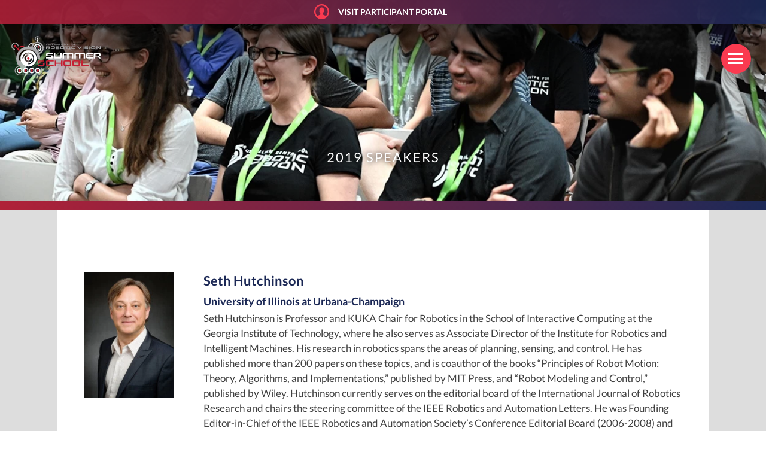

--- FILE ---
content_type: text/html; charset=UTF-8
request_url: https://www.rvss.org.au/2019-speakers/
body_size: 19648
content:
<!doctype html>
<html lang="en-AU">
<head>
	<link rel="icon" type="image/png" href="https://www.rvss.org.au/wp-content/uploads/2020/09/icon.png" />
	<meta charset="UTF-8">
<script>
var gform;gform||(document.addEventListener("gform_main_scripts_loaded",function(){gform.scriptsLoaded=!0}),document.addEventListener("gform/theme/scripts_loaded",function(){gform.themeScriptsLoaded=!0}),window.addEventListener("DOMContentLoaded",function(){gform.domLoaded=!0}),gform={domLoaded:!1,scriptsLoaded:!1,themeScriptsLoaded:!1,isFormEditor:()=>"function"==typeof InitializeEditor,callIfLoaded:function(o){return!(!gform.domLoaded||!gform.scriptsLoaded||!gform.themeScriptsLoaded&&!gform.isFormEditor()||(gform.isFormEditor()&&console.warn("The use of gform.initializeOnLoaded() is deprecated in the form editor context and will be removed in Gravity Forms 3.1."),o(),0))},initializeOnLoaded:function(o){gform.callIfLoaded(o)||(document.addEventListener("gform_main_scripts_loaded",()=>{gform.scriptsLoaded=!0,gform.callIfLoaded(o)}),document.addEventListener("gform/theme/scripts_loaded",()=>{gform.themeScriptsLoaded=!0,gform.callIfLoaded(o)}),window.addEventListener("DOMContentLoaded",()=>{gform.domLoaded=!0,gform.callIfLoaded(o)}))},hooks:{action:{},filter:{}},addAction:function(o,r,e,t){gform.addHook("action",o,r,e,t)},addFilter:function(o,r,e,t){gform.addHook("filter",o,r,e,t)},doAction:function(o){gform.doHook("action",o,arguments)},applyFilters:function(o){return gform.doHook("filter",o,arguments)},removeAction:function(o,r){gform.removeHook("action",o,r)},removeFilter:function(o,r,e){gform.removeHook("filter",o,r,e)},addHook:function(o,r,e,t,n){null==gform.hooks[o][r]&&(gform.hooks[o][r]=[]);var d=gform.hooks[o][r];null==n&&(n=r+"_"+d.length),gform.hooks[o][r].push({tag:n,callable:e,priority:t=null==t?10:t})},doHook:function(r,o,e){var t;if(e=Array.prototype.slice.call(e,1),null!=gform.hooks[r][o]&&((o=gform.hooks[r][o]).sort(function(o,r){return o.priority-r.priority}),o.forEach(function(o){"function"!=typeof(t=o.callable)&&(t=window[t]),"action"==r?t.apply(null,e):e[0]=t.apply(null,e)})),"filter"==r)return e[0]},removeHook:function(o,r,t,n){var e;null!=gform.hooks[o][r]&&(e=(e=gform.hooks[o][r]).filter(function(o,r,e){return!!(null!=n&&n!=o.tag||null!=t&&t!=o.priority)}),gform.hooks[o][r]=e)}});
</script>

	<meta name="viewport" content="width=device-width, initial-scale=1">
	
	<link rel="profile" href="https://gmpg.org/xfn/11">
	<title>2019 Speakers &#8211; Robotic Vision Summer School</title>
<meta name='robots' content='max-image-preview:large' />
	<style>img:is([sizes="auto" i], [sizes^="auto," i]) { contain-intrinsic-size: 3000px 1500px }</style>
	<link rel="alternate" type="application/rss+xml" title="Robotic Vision Summer School &raquo; Feed" href="https://www.rvss.org.au/feed/" />
<link rel="alternate" type="application/rss+xml" title="Robotic Vision Summer School &raquo; Comments Feed" href="https://www.rvss.org.au/comments/feed/" />
<script>
window._wpemojiSettings = {"baseUrl":"https:\/\/s.w.org\/images\/core\/emoji\/16.0.1\/72x72\/","ext":".png","svgUrl":"https:\/\/s.w.org\/images\/core\/emoji\/16.0.1\/svg\/","svgExt":".svg","source":{"concatemoji":"https:\/\/www.rvss.org.au\/wp-includes\/js\/wp-emoji-release.min.js?ver=6.8.3"}};
/*! This file is auto-generated */
!function(s,n){var o,i,e;function c(e){try{var t={supportTests:e,timestamp:(new Date).valueOf()};sessionStorage.setItem(o,JSON.stringify(t))}catch(e){}}function p(e,t,n){e.clearRect(0,0,e.canvas.width,e.canvas.height),e.fillText(t,0,0);var t=new Uint32Array(e.getImageData(0,0,e.canvas.width,e.canvas.height).data),a=(e.clearRect(0,0,e.canvas.width,e.canvas.height),e.fillText(n,0,0),new Uint32Array(e.getImageData(0,0,e.canvas.width,e.canvas.height).data));return t.every(function(e,t){return e===a[t]})}function u(e,t){e.clearRect(0,0,e.canvas.width,e.canvas.height),e.fillText(t,0,0);for(var n=e.getImageData(16,16,1,1),a=0;a<n.data.length;a++)if(0!==n.data[a])return!1;return!0}function f(e,t,n,a){switch(t){case"flag":return n(e,"\ud83c\udff3\ufe0f\u200d\u26a7\ufe0f","\ud83c\udff3\ufe0f\u200b\u26a7\ufe0f")?!1:!n(e,"\ud83c\udde8\ud83c\uddf6","\ud83c\udde8\u200b\ud83c\uddf6")&&!n(e,"\ud83c\udff4\udb40\udc67\udb40\udc62\udb40\udc65\udb40\udc6e\udb40\udc67\udb40\udc7f","\ud83c\udff4\u200b\udb40\udc67\u200b\udb40\udc62\u200b\udb40\udc65\u200b\udb40\udc6e\u200b\udb40\udc67\u200b\udb40\udc7f");case"emoji":return!a(e,"\ud83e\udedf")}return!1}function g(e,t,n,a){var r="undefined"!=typeof WorkerGlobalScope&&self instanceof WorkerGlobalScope?new OffscreenCanvas(300,150):s.createElement("canvas"),o=r.getContext("2d",{willReadFrequently:!0}),i=(o.textBaseline="top",o.font="600 32px Arial",{});return e.forEach(function(e){i[e]=t(o,e,n,a)}),i}function t(e){var t=s.createElement("script");t.src=e,t.defer=!0,s.head.appendChild(t)}"undefined"!=typeof Promise&&(o="wpEmojiSettingsSupports",i=["flag","emoji"],n.supports={everything:!0,everythingExceptFlag:!0},e=new Promise(function(e){s.addEventListener("DOMContentLoaded",e,{once:!0})}),new Promise(function(t){var n=function(){try{var e=JSON.parse(sessionStorage.getItem(o));if("object"==typeof e&&"number"==typeof e.timestamp&&(new Date).valueOf()<e.timestamp+604800&&"object"==typeof e.supportTests)return e.supportTests}catch(e){}return null}();if(!n){if("undefined"!=typeof Worker&&"undefined"!=typeof OffscreenCanvas&&"undefined"!=typeof URL&&URL.createObjectURL&&"undefined"!=typeof Blob)try{var e="postMessage("+g.toString()+"("+[JSON.stringify(i),f.toString(),p.toString(),u.toString()].join(",")+"));",a=new Blob([e],{type:"text/javascript"}),r=new Worker(URL.createObjectURL(a),{name:"wpTestEmojiSupports"});return void(r.onmessage=function(e){c(n=e.data),r.terminate(),t(n)})}catch(e){}c(n=g(i,f,p,u))}t(n)}).then(function(e){for(var t in e)n.supports[t]=e[t],n.supports.everything=n.supports.everything&&n.supports[t],"flag"!==t&&(n.supports.everythingExceptFlag=n.supports.everythingExceptFlag&&n.supports[t]);n.supports.everythingExceptFlag=n.supports.everythingExceptFlag&&!n.supports.flag,n.DOMReady=!1,n.readyCallback=function(){n.DOMReady=!0}}).then(function(){return e}).then(function(){var e;n.supports.everything||(n.readyCallback(),(e=n.source||{}).concatemoji?t(e.concatemoji):e.wpemoji&&e.twemoji&&(t(e.twemoji),t(e.wpemoji)))}))}((window,document),window._wpemojiSettings);
</script>
<style id='wp-emoji-styles-inline-css'>

	img.wp-smiley, img.emoji {
		display: inline !important;
		border: none !important;
		box-shadow: none !important;
		height: 1em !important;
		width: 1em !important;
		margin: 0 0.07em !important;
		vertical-align: -0.1em !important;
		background: none !important;
		padding: 0 !important;
	}
</style>
<link rel='stylesheet' id='wp-block-library-css' href='https://www.rvss.org.au/wp-includes/css/dist/block-library/style.min.css?ver=6.8.3' media='all' />
<style id='classic-theme-styles-inline-css'>
/*! This file is auto-generated */
.wp-block-button__link{color:#fff;background-color:#32373c;border-radius:9999px;box-shadow:none;text-decoration:none;padding:calc(.667em + 2px) calc(1.333em + 2px);font-size:1.125em}.wp-block-file__button{background:#32373c;color:#fff;text-decoration:none}
</style>
<style id='pdfemb-pdf-embedder-viewer-style-inline-css'>
.wp-block-pdfemb-pdf-embedder-viewer{max-width:none}

</style>
<style id='global-styles-inline-css'>
:root{--wp--preset--aspect-ratio--square: 1;--wp--preset--aspect-ratio--4-3: 4/3;--wp--preset--aspect-ratio--3-4: 3/4;--wp--preset--aspect-ratio--3-2: 3/2;--wp--preset--aspect-ratio--2-3: 2/3;--wp--preset--aspect-ratio--16-9: 16/9;--wp--preset--aspect-ratio--9-16: 9/16;--wp--preset--color--black: #000000;--wp--preset--color--cyan-bluish-gray: #abb8c3;--wp--preset--color--white: #ffffff;--wp--preset--color--pale-pink: #f78da7;--wp--preset--color--vivid-red: #cf2e2e;--wp--preset--color--luminous-vivid-orange: #ff6900;--wp--preset--color--luminous-vivid-amber: #fcb900;--wp--preset--color--light-green-cyan: #7bdcb5;--wp--preset--color--vivid-green-cyan: #00d084;--wp--preset--color--pale-cyan-blue: #8ed1fc;--wp--preset--color--vivid-cyan-blue: #0693e3;--wp--preset--color--vivid-purple: #9b51e0;--wp--preset--gradient--vivid-cyan-blue-to-vivid-purple: linear-gradient(135deg,rgba(6,147,227,1) 0%,rgb(155,81,224) 100%);--wp--preset--gradient--light-green-cyan-to-vivid-green-cyan: linear-gradient(135deg,rgb(122,220,180) 0%,rgb(0,208,130) 100%);--wp--preset--gradient--luminous-vivid-amber-to-luminous-vivid-orange: linear-gradient(135deg,rgba(252,185,0,1) 0%,rgba(255,105,0,1) 100%);--wp--preset--gradient--luminous-vivid-orange-to-vivid-red: linear-gradient(135deg,rgba(255,105,0,1) 0%,rgb(207,46,46) 100%);--wp--preset--gradient--very-light-gray-to-cyan-bluish-gray: linear-gradient(135deg,rgb(238,238,238) 0%,rgb(169,184,195) 100%);--wp--preset--gradient--cool-to-warm-spectrum: linear-gradient(135deg,rgb(74,234,220) 0%,rgb(151,120,209) 20%,rgb(207,42,186) 40%,rgb(238,44,130) 60%,rgb(251,105,98) 80%,rgb(254,248,76) 100%);--wp--preset--gradient--blush-light-purple: linear-gradient(135deg,rgb(255,206,236) 0%,rgb(152,150,240) 100%);--wp--preset--gradient--blush-bordeaux: linear-gradient(135deg,rgb(254,205,165) 0%,rgb(254,45,45) 50%,rgb(107,0,62) 100%);--wp--preset--gradient--luminous-dusk: linear-gradient(135deg,rgb(255,203,112) 0%,rgb(199,81,192) 50%,rgb(65,88,208) 100%);--wp--preset--gradient--pale-ocean: linear-gradient(135deg,rgb(255,245,203) 0%,rgb(182,227,212) 50%,rgb(51,167,181) 100%);--wp--preset--gradient--electric-grass: linear-gradient(135deg,rgb(202,248,128) 0%,rgb(113,206,126) 100%);--wp--preset--gradient--midnight: linear-gradient(135deg,rgb(2,3,129) 0%,rgb(40,116,252) 100%);--wp--preset--font-size--small: 13px;--wp--preset--font-size--medium: 20px;--wp--preset--font-size--large: 36px;--wp--preset--font-size--x-large: 42px;--wp--preset--spacing--20: 0.44rem;--wp--preset--spacing--30: 0.67rem;--wp--preset--spacing--40: 1rem;--wp--preset--spacing--50: 1.5rem;--wp--preset--spacing--60: 2.25rem;--wp--preset--spacing--70: 3.38rem;--wp--preset--spacing--80: 5.06rem;--wp--preset--shadow--natural: 6px 6px 9px rgba(0, 0, 0, 0.2);--wp--preset--shadow--deep: 12px 12px 50px rgba(0, 0, 0, 0.4);--wp--preset--shadow--sharp: 6px 6px 0px rgba(0, 0, 0, 0.2);--wp--preset--shadow--outlined: 6px 6px 0px -3px rgba(255, 255, 255, 1), 6px 6px rgba(0, 0, 0, 1);--wp--preset--shadow--crisp: 6px 6px 0px rgba(0, 0, 0, 1);}:where(.is-layout-flex){gap: 0.5em;}:where(.is-layout-grid){gap: 0.5em;}body .is-layout-flex{display: flex;}.is-layout-flex{flex-wrap: wrap;align-items: center;}.is-layout-flex > :is(*, div){margin: 0;}body .is-layout-grid{display: grid;}.is-layout-grid > :is(*, div){margin: 0;}:where(.wp-block-columns.is-layout-flex){gap: 2em;}:where(.wp-block-columns.is-layout-grid){gap: 2em;}:where(.wp-block-post-template.is-layout-flex){gap: 1.25em;}:where(.wp-block-post-template.is-layout-grid){gap: 1.25em;}.has-black-color{color: var(--wp--preset--color--black) !important;}.has-cyan-bluish-gray-color{color: var(--wp--preset--color--cyan-bluish-gray) !important;}.has-white-color{color: var(--wp--preset--color--white) !important;}.has-pale-pink-color{color: var(--wp--preset--color--pale-pink) !important;}.has-vivid-red-color{color: var(--wp--preset--color--vivid-red) !important;}.has-luminous-vivid-orange-color{color: var(--wp--preset--color--luminous-vivid-orange) !important;}.has-luminous-vivid-amber-color{color: var(--wp--preset--color--luminous-vivid-amber) !important;}.has-light-green-cyan-color{color: var(--wp--preset--color--light-green-cyan) !important;}.has-vivid-green-cyan-color{color: var(--wp--preset--color--vivid-green-cyan) !important;}.has-pale-cyan-blue-color{color: var(--wp--preset--color--pale-cyan-blue) !important;}.has-vivid-cyan-blue-color{color: var(--wp--preset--color--vivid-cyan-blue) !important;}.has-vivid-purple-color{color: var(--wp--preset--color--vivid-purple) !important;}.has-black-background-color{background-color: var(--wp--preset--color--black) !important;}.has-cyan-bluish-gray-background-color{background-color: var(--wp--preset--color--cyan-bluish-gray) !important;}.has-white-background-color{background-color: var(--wp--preset--color--white) !important;}.has-pale-pink-background-color{background-color: var(--wp--preset--color--pale-pink) !important;}.has-vivid-red-background-color{background-color: var(--wp--preset--color--vivid-red) !important;}.has-luminous-vivid-orange-background-color{background-color: var(--wp--preset--color--luminous-vivid-orange) !important;}.has-luminous-vivid-amber-background-color{background-color: var(--wp--preset--color--luminous-vivid-amber) !important;}.has-light-green-cyan-background-color{background-color: var(--wp--preset--color--light-green-cyan) !important;}.has-vivid-green-cyan-background-color{background-color: var(--wp--preset--color--vivid-green-cyan) !important;}.has-pale-cyan-blue-background-color{background-color: var(--wp--preset--color--pale-cyan-blue) !important;}.has-vivid-cyan-blue-background-color{background-color: var(--wp--preset--color--vivid-cyan-blue) !important;}.has-vivid-purple-background-color{background-color: var(--wp--preset--color--vivid-purple) !important;}.has-black-border-color{border-color: var(--wp--preset--color--black) !important;}.has-cyan-bluish-gray-border-color{border-color: var(--wp--preset--color--cyan-bluish-gray) !important;}.has-white-border-color{border-color: var(--wp--preset--color--white) !important;}.has-pale-pink-border-color{border-color: var(--wp--preset--color--pale-pink) !important;}.has-vivid-red-border-color{border-color: var(--wp--preset--color--vivid-red) !important;}.has-luminous-vivid-orange-border-color{border-color: var(--wp--preset--color--luminous-vivid-orange) !important;}.has-luminous-vivid-amber-border-color{border-color: var(--wp--preset--color--luminous-vivid-amber) !important;}.has-light-green-cyan-border-color{border-color: var(--wp--preset--color--light-green-cyan) !important;}.has-vivid-green-cyan-border-color{border-color: var(--wp--preset--color--vivid-green-cyan) !important;}.has-pale-cyan-blue-border-color{border-color: var(--wp--preset--color--pale-cyan-blue) !important;}.has-vivid-cyan-blue-border-color{border-color: var(--wp--preset--color--vivid-cyan-blue) !important;}.has-vivid-purple-border-color{border-color: var(--wp--preset--color--vivid-purple) !important;}.has-vivid-cyan-blue-to-vivid-purple-gradient-background{background: var(--wp--preset--gradient--vivid-cyan-blue-to-vivid-purple) !important;}.has-light-green-cyan-to-vivid-green-cyan-gradient-background{background: var(--wp--preset--gradient--light-green-cyan-to-vivid-green-cyan) !important;}.has-luminous-vivid-amber-to-luminous-vivid-orange-gradient-background{background: var(--wp--preset--gradient--luminous-vivid-amber-to-luminous-vivid-orange) !important;}.has-luminous-vivid-orange-to-vivid-red-gradient-background{background: var(--wp--preset--gradient--luminous-vivid-orange-to-vivid-red) !important;}.has-very-light-gray-to-cyan-bluish-gray-gradient-background{background: var(--wp--preset--gradient--very-light-gray-to-cyan-bluish-gray) !important;}.has-cool-to-warm-spectrum-gradient-background{background: var(--wp--preset--gradient--cool-to-warm-spectrum) !important;}.has-blush-light-purple-gradient-background{background: var(--wp--preset--gradient--blush-light-purple) !important;}.has-blush-bordeaux-gradient-background{background: var(--wp--preset--gradient--blush-bordeaux) !important;}.has-luminous-dusk-gradient-background{background: var(--wp--preset--gradient--luminous-dusk) !important;}.has-pale-ocean-gradient-background{background: var(--wp--preset--gradient--pale-ocean) !important;}.has-electric-grass-gradient-background{background: var(--wp--preset--gradient--electric-grass) !important;}.has-midnight-gradient-background{background: var(--wp--preset--gradient--midnight) !important;}.has-small-font-size{font-size: var(--wp--preset--font-size--small) !important;}.has-medium-font-size{font-size: var(--wp--preset--font-size--medium) !important;}.has-large-font-size{font-size: var(--wp--preset--font-size--large) !important;}.has-x-large-font-size{font-size: var(--wp--preset--font-size--x-large) !important;}
:where(.wp-block-post-template.is-layout-flex){gap: 1.25em;}:where(.wp-block-post-template.is-layout-grid){gap: 1.25em;}
:where(.wp-block-columns.is-layout-flex){gap: 2em;}:where(.wp-block-columns.is-layout-grid){gap: 2em;}
:root :where(.wp-block-pullquote){font-size: 1.5em;line-height: 1.6;}
</style>
<link rel='stylesheet' id='slickcss-css' href='https://www.rvss.org.au/wp-content/themes/zephyr_rvss/css/slick.css?ver=all' media='all' />
<link rel='stylesheet' id='slickcsstheme-css' href='https://www.rvss.org.au/wp-content/themes/zephyr_rvss/css/slick-theme.css?ver=all' media='all' />
<link rel='stylesheet' id='zephyr_rvss-style-css' href='https://www.rvss.org.au/wp-content/themes/zephyr_rvss/style.css?ver=1.0.0' media='all' />
<link rel='stylesheet' id='tablepress-default-css' href='https://www.rvss.org.au/wp-content/tablepress-combined.min.css?ver=7' media='all' />
<link rel='stylesheet' id='tablepress-responsive-tables-css' href='https://www.rvss.org.au/wp-content/plugins/tablepress-responsive-tables/css/tablepress-responsive.min.css?ver=1.8' media='all' />
<script src="https://www.rvss.org.au/wp-includes/js/jquery/jquery.min.js?ver=3.7.1" id="jquery-core-js"></script>
<script src="https://www.rvss.org.au/wp-includes/js/jquery/jquery-migrate.min.js?ver=3.4.1" id="jquery-migrate-js"></script>
<link rel="https://api.w.org/" href="https://www.rvss.org.au/wp-json/" /><link rel="alternate" title="JSON" type="application/json" href="https://www.rvss.org.au/wp-json/wp/v2/pages/454" /><link rel="EditURI" type="application/rsd+xml" title="RSD" href="https://www.rvss.org.au/xmlrpc.php?rsd" />
<meta name="generator" content="WordPress 6.8.3" />
<link rel="canonical" href="https://www.rvss.org.au/2019-speakers/" />
<link rel='shortlink' href='https://www.rvss.org.au/?p=454' />
<link rel="alternate" title="oEmbed (JSON)" type="application/json+oembed" href="https://www.rvss.org.au/wp-json/oembed/1.0/embed?url=https%3A%2F%2Fwww.rvss.org.au%2F2019-speakers%2F" />
<link rel="alternate" title="oEmbed (XML)" type="text/xml+oembed" href="https://www.rvss.org.au/wp-json/oembed/1.0/embed?url=https%3A%2F%2Fwww.rvss.org.au%2F2019-speakers%2F&#038;format=xml" />

		<!-- GA Google Analytics @ https://m0n.co/ga -->
		<script async src="https://www.googletagmanager.com/gtag/js?id=G-FV94Z63QZL"></script>
		<script>
			window.dataLayer = window.dataLayer || [];
			function gtag(){dataLayer.push(arguments);}
			gtag('js', new Date());
			gtag('config', 'G-FV94Z63QZL');
		</script>

	<style>.recentcomments a{display:inline !important;padding:0 !important;margin:0 !important;}</style></head>
<body class="wp-singular page-template page-template-page-speakers page-template-page-speakers-php page page-id-454 wp-theme-zephyr_rvss fts-remove-powered-by">
<div id="page" class="site">
	<a class="skip-link screen-reader-text" href="#primary">Skip to content</a>
	<header id="head">
					<div class="part-portal">
				<div class="portal-button">
					<svg version="1.1" id="Layer_1" xmlns="http://www.w3.org/2000/svg" xmlns:xlink="http://www.w3.org/1999/xlink" x="0px" y="0px" viewBox="0 0 25 25" xml:space="preserve"><path d="M12.5,25C5.6,25,0,19.4,0,12.5C0,5.6,5.6,0,12.5,0S25,5.6,25,12.5C25,19.4,19.4,25,12.5,25 M12.5,2.3	C6.9,2.3,2.3,6.9,2.3,12.5c0,2.6,1,5,2.6,6.8c1.5-0.7,0.9-0.1,2.9-0.9c2-0.8,2.4-1.1,2.4-1.1l0-1.9c0,0-0.7-0.6-1-2.3
c-0.5,0.1-0.6-0.5-0.6-1c0-0.4-0.3-1.7,0.3-1.6c-0.1-0.9-0.2-1.6-0.2-2c0.1-1.4,1.5-2.9,3.7-3.1c2.5,0.1,3.5,1.6,3.7,3.1
c0,0.4,0,1.2-0.2,2c0.6-0.1,0.3,1.2,0.3,1.6c0,0.4-0.2,1.1-0.6,1c-0.2,1.8-1,2.3-1,2.3l0,1.9c0,0,0.5,0.3,2.4,1.1
	c1.9,0.8,1.4,0.2,2.9,0.9c1.6-1.8,2.6-4.2,2.6-6.8C22.7,6.9,18.1,2.3,12.5,2.3"/></svg>
				<a href="https://github.com/Tobias-Fischer/RVSS" class="btn-portal" target="_blank">Visit Participant portal</a>
				</div>
			</div>
				<div class="header-logo-box">
							<a href="https://www.rvss.org.au"><img src="https://www.rvss.org.au/wp-content/uploads/2020/09/RVSS-Logo.svg" alt="Robotic Vision Summer School" /></a>
					</div>
		<input id="burger" type="checkbox" />
		<div class="btn">
			<label for="burger">
				<span></span>
				<span></span>
				<span></span>
			</label>
		</div>
		<nav>
			<div class="menu-top-menu-container"><ul id="primary-menu" class="menu"><li id="menu-item-61" class="menu-item menu-item-type-post_type menu-item-object-page menu-item-home menu-item-61"><a href="https://www.rvss.org.au/">Home</a></li>
<li id="menu-item-814" class="menu-item menu-item-type-custom menu-item-object-custom menu-item-has-children menu-item-814"><a href="#">About</a>
<ul class="sub-menu">
	<li id="menu-item-84" class="menu-item menu-item-type-post_type menu-item-object-page menu-item-84"><a href="https://www.rvss.org.au/about/">About RVSS</a></li>
	<li id="menu-item-78" class="menu-item menu-item-type-post_type menu-item-object-page menu-item-78"><a href="https://www.rvss.org.au/testimonials/">Testimonials</a></li>
	<li id="menu-item-85" class="menu-item menu-item-type-post_type menu-item-object-page menu-item-85"><a href="https://www.rvss.org.au/contact/">Contact</a></li>
</ul>
</li>
<li id="menu-item-617" class="menu-item menu-item-type-post_type menu-item-object-page menu-item-617"><a href="https://www.rvss.org.au/registration/">Registration</a></li>
<li id="menu-item-384" class="menu-item menu-item-type-custom menu-item-object-custom menu-item-has-children menu-item-384"><a href="#">Attending</a>
<ul class="sub-menu">
	<li id="menu-item-872" class="menu-item menu-item-type-post_type menu-item-object-page menu-item-872"><a href="https://www.rvss.org.au/2026-venue-and-transport/">2026 Venue and Transport</a></li>
</ul>
</li>
<li id="menu-item-379" class="menu-item menu-item-type-custom menu-item-object-custom menu-item-has-children menu-item-379"><a href="#">Programs</a>
<ul class="sub-menu">
	<li id="menu-item-868" class="menu-item menu-item-type-post_type menu-item-object-page menu-item-868"><a href="https://www.rvss.org.au/2026-program/">2026 Program</a></li>
	<li id="menu-item-803" class="menu-item menu-item-type-post_type menu-item-object-page menu-item-803"><a href="https://www.rvss.org.au/2025-program/">2025 Program</a></li>
	<li id="menu-item-742" class="menu-item menu-item-type-post_type menu-item-object-page menu-item-742"><a href="https://www.rvss.org.au/2024-program/">2024 Program</a></li>
	<li id="menu-item-673" class="menu-item menu-item-type-post_type menu-item-object-page menu-item-673"><a href="https://www.rvss.org.au/2023-program/">2023 Program</a></li>
	<li id="menu-item-82" class="menu-item menu-item-type-post_type menu-item-object-page menu-item-82"><a href="https://www.rvss.org.au/2022-program/">2022 Program</a></li>
	<li id="menu-item-378" class="menu-item menu-item-type-post_type menu-item-object-page menu-item-378"><a href="https://www.rvss.org.au/2021-program/">2021 Program</a></li>
	<li id="menu-item-525" class="menu-item menu-item-type-post_type menu-item-object-page menu-item-525"><a href="https://www.rvss.org.au/2020-program/">2020 Program</a></li>
	<li id="menu-item-450" class="menu-item menu-item-type-post_type menu-item-object-page menu-item-450"><a href="https://www.rvss.org.au/2019-program/">2019 Program</a></li>
	<li id="menu-item-440" class="menu-item menu-item-type-post_type menu-item-object-page menu-item-440"><a href="https://www.rvss.org.au/2018-program/">2018 Program</a></li>
	<li id="menu-item-419" class="menu-item menu-item-type-post_type menu-item-object-page menu-item-419"><a href="https://www.rvss.org.au/2016-program/">2016 Program</a></li>
	<li id="menu-item-405" class="menu-item menu-item-type-post_type menu-item-object-page menu-item-405"><a href="https://www.rvss.org.au/2015-program/">2015 Program</a></li>
</ul>
</li>
<li id="menu-item-552" class="menu-item menu-item-type-custom menu-item-object-custom menu-item-has-children menu-item-552"><a href="#">Workshops</a>
<ul class="sub-menu">
	<li id="menu-item-823" class="menu-item menu-item-type-post_type menu-item-object-page menu-item-823"><a href="https://www.rvss.org.au/2025-workshop/">2024 &#8211; 2026 Workshop</a></li>
	<li id="menu-item-553" class="menu-item menu-item-type-post_type menu-item-object-page menu-item-553"><a href="https://www.rvss.org.au/2020-workshop/">2020 Workshop</a></li>
	<li id="menu-item-561" class="menu-item menu-item-type-post_type menu-item-object-page menu-item-561"><a href="https://www.rvss.org.au/2019-workshop/">2019 Workshop</a></li>
	<li id="menu-item-565" class="menu-item menu-item-type-post_type menu-item-object-page menu-item-565"><a href="https://www.rvss.org.au/2018-workshop/">2018 Workshop</a></li>
</ul>
</li>
<li id="menu-item-381" class="menu-item menu-item-type-custom menu-item-object-custom current-menu-ancestor current-menu-parent menu-item-has-children menu-item-381"><a href="#">Speakers</a>
<ul class="sub-menu">
	<li id="menu-item-881" class="menu-item menu-item-type-post_type menu-item-object-page menu-item-881"><a href="https://www.rvss.org.au/2026-speakers/">2026 Speakers</a></li>
	<li id="menu-item-830" class="menu-item menu-item-type-post_type menu-item-object-page menu-item-830"><a href="https://www.rvss.org.au/2025-speakers/">2025 Speakers</a></li>
	<li id="menu-item-766" class="menu-item menu-item-type-post_type menu-item-object-page menu-item-766"><a href="https://www.rvss.org.au/2024-speakers/">2024 Speakers</a></li>
	<li id="menu-item-598" class="menu-item menu-item-type-post_type menu-item-object-page menu-item-598"><a href="https://www.rvss.org.au/2023-speakers/">2023 Speakers</a></li>
	<li id="menu-item-81" class="menu-item menu-item-type-post_type menu-item-object-page menu-item-81"><a href="https://www.rvss.org.au/2021-speakers/">2021 Speakers</a></li>
	<li id="menu-item-545" class="menu-item menu-item-type-post_type menu-item-object-page menu-item-545"><a href="https://www.rvss.org.au/2020-speakers/">2020 Speakers</a></li>
	<li id="menu-item-489" class="menu-item menu-item-type-post_type menu-item-object-page current-menu-item page_item page-item-454 current_page_item menu-item-489"><a href="https://www.rvss.org.au/2019-speakers/" aria-current="page">2019 Speakers</a></li>
	<li id="menu-item-422" class="menu-item menu-item-type-post_type menu-item-object-page menu-item-422"><a href="https://www.rvss.org.au/2018-speakers/">2018 Speakers</a></li>
	<li id="menu-item-412" class="menu-item menu-item-type-post_type menu-item-object-page menu-item-412"><a href="https://www.rvss.org.au/2016-speakers/">2016 Speakers</a></li>
	<li id="menu-item-410" class="menu-item menu-item-type-post_type menu-item-object-page menu-item-410"><a href="https://www.rvss.org.au/2015-speakers/">2015 Speakers</a></li>
</ul>
</li>
<li id="menu-item-387" class="menu-item menu-item-type-custom menu-item-object-custom menu-item-has-children menu-item-387"><a href="#">Organisers</a>
<ul class="sub-menu">
	<li id="menu-item-875" class="menu-item menu-item-type-post_type menu-item-object-page menu-item-875"><a href="https://www.rvss.org.au/2026-organisers/">2026 Organisers</a></li>
	<li id="menu-item-819" class="menu-item menu-item-type-post_type menu-item-object-page menu-item-819"><a href="https://www.rvss.org.au/2025-organisers/">2025 Organisers</a></li>
	<li id="menu-item-751" class="menu-item menu-item-type-post_type menu-item-object-page menu-item-751"><a href="https://www.rvss.org.au/2024-organisers/">2024 Organisers</a></li>
	<li id="menu-item-700" class="menu-item menu-item-type-post_type menu-item-object-page menu-item-700"><a href="https://www.rvss.org.au/2023-organisers/">2023 Organisers</a></li>
	<li id="menu-item-623" class="menu-item menu-item-type-post_type menu-item-object-page menu-item-623"><a href="https://www.rvss.org.au/2022-organisers/">2022 Organisers</a></li>
	<li id="menu-item-388" class="menu-item menu-item-type-post_type menu-item-object-page menu-item-388"><a href="https://www.rvss.org.au/2021-organisers/">2021 Organisers</a></li>
	<li id="menu-item-548" class="menu-item menu-item-type-post_type menu-item-object-page menu-item-548"><a href="https://www.rvss.org.au/2020-organisers/">2020 Organisers</a></li>
	<li id="menu-item-496" class="menu-item menu-item-type-post_type menu-item-object-page menu-item-496"><a href="https://www.rvss.org.au/2019-organisers/">2019 Organisers</a></li>
	<li id="menu-item-446" class="menu-item menu-item-type-post_type menu-item-object-page menu-item-446"><a href="https://www.rvss.org.au/2018-organisers/">2018 Organisers</a></li>
	<li id="menu-item-415" class="menu-item menu-item-type-post_type menu-item-object-page menu-item-415"><a href="https://www.rvss.org.au/2016-organisers/">2016 Organisers</a></li>
	<li id="menu-item-400" class="menu-item menu-item-type-post_type menu-item-object-page menu-item-400"><a href="https://www.rvss.org.au/2015-organisers/">2015 Organisers</a></li>
</ul>
</li>
<li id="menu-item-750" class="menu-item menu-item-type-post_type menu-item-object-page menu-item-750"><a href="https://www.rvss.org.au/2025-sponsors/">Sponsors</a></li>
</ul></div>		</nav>

		<div id="site-navigation" class="main-navigation">
				
			<div class="menu-top-menu-container"><ul id="primary-menu" class="menu"><li class="menu-item menu-item-type-post_type menu-item-object-page menu-item-home menu-item-61"><a href="https://www.rvss.org.au/">Home</a></li>
<li class="menu-item menu-item-type-custom menu-item-object-custom menu-item-has-children menu-item-814"><a href="#">About</a>
<ul class="sub-menu">
	<li class="menu-item menu-item-type-post_type menu-item-object-page menu-item-84"><a href="https://www.rvss.org.au/about/">About RVSS</a></li>
	<li class="menu-item menu-item-type-post_type menu-item-object-page menu-item-78"><a href="https://www.rvss.org.au/testimonials/">Testimonials</a></li>
	<li class="menu-item menu-item-type-post_type menu-item-object-page menu-item-85"><a href="https://www.rvss.org.au/contact/">Contact</a></li>
</ul>
</li>
<li class="menu-item menu-item-type-post_type menu-item-object-page menu-item-617"><a href="https://www.rvss.org.au/registration/">Registration</a></li>
<li class="menu-item menu-item-type-custom menu-item-object-custom menu-item-has-children menu-item-384"><a href="#">Attending</a>
<ul class="sub-menu">
	<li class="menu-item menu-item-type-post_type menu-item-object-page menu-item-872"><a href="https://www.rvss.org.au/2026-venue-and-transport/">2026 Venue and Transport</a></li>
</ul>
</li>
<li class="menu-item menu-item-type-custom menu-item-object-custom menu-item-has-children menu-item-379"><a href="#">Programs</a>
<ul class="sub-menu">
	<li class="menu-item menu-item-type-post_type menu-item-object-page menu-item-868"><a href="https://www.rvss.org.au/2026-program/">2026 Program</a></li>
	<li class="menu-item menu-item-type-post_type menu-item-object-page menu-item-803"><a href="https://www.rvss.org.au/2025-program/">2025 Program</a></li>
	<li class="menu-item menu-item-type-post_type menu-item-object-page menu-item-742"><a href="https://www.rvss.org.au/2024-program/">2024 Program</a></li>
	<li class="menu-item menu-item-type-post_type menu-item-object-page menu-item-673"><a href="https://www.rvss.org.au/2023-program/">2023 Program</a></li>
	<li class="menu-item menu-item-type-post_type menu-item-object-page menu-item-82"><a href="https://www.rvss.org.au/2022-program/">2022 Program</a></li>
	<li class="menu-item menu-item-type-post_type menu-item-object-page menu-item-378"><a href="https://www.rvss.org.au/2021-program/">2021 Program</a></li>
	<li class="menu-item menu-item-type-post_type menu-item-object-page menu-item-525"><a href="https://www.rvss.org.au/2020-program/">2020 Program</a></li>
	<li class="menu-item menu-item-type-post_type menu-item-object-page menu-item-450"><a href="https://www.rvss.org.au/2019-program/">2019 Program</a></li>
	<li class="menu-item menu-item-type-post_type menu-item-object-page menu-item-440"><a href="https://www.rvss.org.au/2018-program/">2018 Program</a></li>
	<li class="menu-item menu-item-type-post_type menu-item-object-page menu-item-419"><a href="https://www.rvss.org.au/2016-program/">2016 Program</a></li>
	<li class="menu-item menu-item-type-post_type menu-item-object-page menu-item-405"><a href="https://www.rvss.org.au/2015-program/">2015 Program</a></li>
</ul>
</li>
<li class="menu-item menu-item-type-custom menu-item-object-custom menu-item-has-children menu-item-552"><a href="#">Workshops</a>
<ul class="sub-menu">
	<li class="menu-item menu-item-type-post_type menu-item-object-page menu-item-823"><a href="https://www.rvss.org.au/2025-workshop/">2024 &#8211; 2026 Workshop</a></li>
	<li class="menu-item menu-item-type-post_type menu-item-object-page menu-item-553"><a href="https://www.rvss.org.au/2020-workshop/">2020 Workshop</a></li>
	<li class="menu-item menu-item-type-post_type menu-item-object-page menu-item-561"><a href="https://www.rvss.org.au/2019-workshop/">2019 Workshop</a></li>
	<li class="menu-item menu-item-type-post_type menu-item-object-page menu-item-565"><a href="https://www.rvss.org.au/2018-workshop/">2018 Workshop</a></li>
</ul>
</li>
<li class="menu-item menu-item-type-custom menu-item-object-custom current-menu-ancestor current-menu-parent menu-item-has-children menu-item-381"><a href="#">Speakers</a>
<ul class="sub-menu">
	<li class="menu-item menu-item-type-post_type menu-item-object-page menu-item-881"><a href="https://www.rvss.org.au/2026-speakers/">2026 Speakers</a></li>
	<li class="menu-item menu-item-type-post_type menu-item-object-page menu-item-830"><a href="https://www.rvss.org.au/2025-speakers/">2025 Speakers</a></li>
	<li class="menu-item menu-item-type-post_type menu-item-object-page menu-item-766"><a href="https://www.rvss.org.au/2024-speakers/">2024 Speakers</a></li>
	<li class="menu-item menu-item-type-post_type menu-item-object-page menu-item-598"><a href="https://www.rvss.org.au/2023-speakers/">2023 Speakers</a></li>
	<li class="menu-item menu-item-type-post_type menu-item-object-page menu-item-81"><a href="https://www.rvss.org.au/2021-speakers/">2021 Speakers</a></li>
	<li class="menu-item menu-item-type-post_type menu-item-object-page menu-item-545"><a href="https://www.rvss.org.au/2020-speakers/">2020 Speakers</a></li>
	<li class="menu-item menu-item-type-post_type menu-item-object-page current-menu-item page_item page-item-454 current_page_item menu-item-489"><a href="https://www.rvss.org.au/2019-speakers/" aria-current="page">2019 Speakers</a></li>
	<li class="menu-item menu-item-type-post_type menu-item-object-page menu-item-422"><a href="https://www.rvss.org.au/2018-speakers/">2018 Speakers</a></li>
	<li class="menu-item menu-item-type-post_type menu-item-object-page menu-item-412"><a href="https://www.rvss.org.au/2016-speakers/">2016 Speakers</a></li>
	<li class="menu-item menu-item-type-post_type menu-item-object-page menu-item-410"><a href="https://www.rvss.org.au/2015-speakers/">2015 Speakers</a></li>
</ul>
</li>
<li class="menu-item menu-item-type-custom menu-item-object-custom menu-item-has-children menu-item-387"><a href="#">Organisers</a>
<ul class="sub-menu">
	<li class="menu-item menu-item-type-post_type menu-item-object-page menu-item-875"><a href="https://www.rvss.org.au/2026-organisers/">2026 Organisers</a></li>
	<li class="menu-item menu-item-type-post_type menu-item-object-page menu-item-819"><a href="https://www.rvss.org.au/2025-organisers/">2025 Organisers</a></li>
	<li class="menu-item menu-item-type-post_type menu-item-object-page menu-item-751"><a href="https://www.rvss.org.au/2024-organisers/">2024 Organisers</a></li>
	<li class="menu-item menu-item-type-post_type menu-item-object-page menu-item-700"><a href="https://www.rvss.org.au/2023-organisers/">2023 Organisers</a></li>
	<li class="menu-item menu-item-type-post_type menu-item-object-page menu-item-623"><a href="https://www.rvss.org.au/2022-organisers/">2022 Organisers</a></li>
	<li class="menu-item menu-item-type-post_type menu-item-object-page menu-item-388"><a href="https://www.rvss.org.au/2021-organisers/">2021 Organisers</a></li>
	<li class="menu-item menu-item-type-post_type menu-item-object-page menu-item-548"><a href="https://www.rvss.org.au/2020-organisers/">2020 Organisers</a></li>
	<li class="menu-item menu-item-type-post_type menu-item-object-page menu-item-496"><a href="https://www.rvss.org.au/2019-organisers/">2019 Organisers</a></li>
	<li class="menu-item menu-item-type-post_type menu-item-object-page menu-item-446"><a href="https://www.rvss.org.au/2018-organisers/">2018 Organisers</a></li>
	<li class="menu-item menu-item-type-post_type menu-item-object-page menu-item-415"><a href="https://www.rvss.org.au/2016-organisers/">2016 Organisers</a></li>
	<li class="menu-item menu-item-type-post_type menu-item-object-page menu-item-400"><a href="https://www.rvss.org.au/2015-organisers/">2015 Organisers</a></li>
</ul>
</li>
<li class="menu-item menu-item-type-post_type menu-item-object-page menu-item-750"><a href="https://www.rvss.org.au/2025-sponsors/">Sponsors</a></li>
</ul></div>	
		</div>
				<div class="header-line"></div>
	</header>	<main id="primary" class="site-main">
			<article id="post-454" class="post-454 page type-page status-publish hentry">
			<div class="entry-header" style="background-image:url('https://www.rvss.org.au/wp-content/uploads/2020/09/RVSS2019d.jpg'); background-position: center center; background-repeat: no-repeat;background-size: cover;">
				<h1>2019 Speakers</h1>
			</div><!-- .entry-header -->
			<div class="inside-header-line"></div>
			<div class="entry-content">					
								<ul class="speakers">
											<li>
							<div class="speaker-lt">
								<img src="https://www.rvss.org.au/wp-content/uploads/2021/06/Seth_hutchinson-200x280.jpg" />
							</div>
							<div class="speaker-rt">
								<h3>Seth Hutchinson</h3>
<h4>University of Illinois at Urbana-Champaign</h4>
<p>Seth Hutchinson is Professor and KUKA Chair for Robotics in the School of Interactive Computing at the Georgia Institute of Technology, where he also serves as Associate Director of the Institute for Robotics and Intelligent Machines. His research in robotics spans the areas of planning, sensing, and control. He has published more than 200 papers on these topics, and is coauthor of the books “Principles of Robot Motion: Theory, Algorithms, and Implementations,” published by MIT Press, and “Robot Modeling and Control,” published by Wiley. Hutchinson currently serves on the editorial board of the International Journal of Robotics Research and chairs the steering committee of the IEEE Robotics and Automation Letters. He was Founding Editor-in-Chief of the IEEE Robotics and Automation Society’s Conference Editorial Board (2006-2008) and Editor-in-Chief of the IEEE Transaction on Robotics (2008-2013). Hutchinson is an Emeritus Professor of Electrical and Computer Engineering at the University of Illinois at Urbana-Champaign, where he was Professor of ECE until 2018, serving as Associate Head for Undergraduate Affairs from 2001 to 2007. He received his Ph.D. from Purdue University in 1988. Hutchinson is Fellow of the IEEE.</p>
							</div>
						</li>
											<li>
							<div class="speaker-lt">
								<img src="https://www.rvss.org.au/wp-content/uploads/2021/06/José-Neira-Parra.png" />
							</div>
							<div class="speaker-rt">
								<h3>José Neira Parra</h3>
<h4>Universidad de Zaragoza</h4>
<p>José is a full professor at the Computer Science and Systems Engineering dept, Universidad de Zaragoza, Spain. José holds a degree in Computer Science Engineering from the Universidad de Los Andes in Colombia (1986), and a PhD in Computer Science from the University of Zaragoza (1993). He was Assistant Lecturer until 1999, Associate Professor until 2010, when he became Full Professor in Computer Science. José teaches courses in Computer Programming, Computer Vision, Compiler Theory, Robotics and Machine Learning, in several degrees at the University of Zaragoza and also frequently as invited lecturer in many universities, research centers and conferences throughout the world. He has been invited researcher at the Massachusetts Institute of Technology, the University of Oxford, Imperial College London, the Technical University of Munich, and the Instituto Superior Tecnico of Lisbon.</p>
<p>José has served as associate editor for the IEEE Transactions on Robotics, and has been invited editor for Robotics and Autonomous Systems, the Journal of Field Robotics, Autonomous Robots, and the IEEE Transactions on Robotics. José also is also involved as expert in the evaluation of FP7 and H2020 Research and Innovation programs of the European Commission, as well as the European Research Council (ERC) grants programs.</p>
							</div>
						</li>
											<li>
							<div class="speaker-lt">
								<img src="https://www.rvss.org.au/wp-content/uploads/2021/06/Laura-200x256.png" />
							</div>
							<div class="speaker-rt">
								<h3>Laura Leal-Taixé</h3>
<h4>Technical University of Munich</h4>
<div dir="ltr">
<div>Prof. <span class="il">Laura</span> Leal-Taixé is leading the Dynamic Vision and Learning group at the Technical University of Munich, Germany. She received her Bachelor and Master degrees in Telecommunications Engineering from the Technical University of Catalonia (UPC), Barcelona. She did her Master Thesis at Northeastern University, Boston, USA and received her PhD degree (Dr.-Ing.) from the Leibniz University Hannover, Germany. During her PhD she did a one-year visit at the Vision Lab at the University of Michigan, USA. She also spent two years as a postdoc at the Institute of Geodesy and Photogrammetry of ETH Zurich, Switzerland and one year at the Technical University of Munich. In 2017, she won the Sofja Kovalevskaja Award of 1.65 million euros from the prestigious Humboldt Foundation for her project “socialMaps”. Her research interests are dynamic scene understanding, in particular multiple object tracking and segmentation, as well as machine learning for video analysis.</div>
</div>
							</div>
						</li>
											<li>
							<div class="speaker-lt">
								<img src="https://www.rvss.org.au/wp-content/uploads/2021/06/TarekPhoto-200x264.jpg" />
							</div>
							<div class="speaker-rt">
								<h3>Tarek Hamel</h3>
<h4>University of Nice Cote d&#8217;Azur</h4>
<p>Tarek Hamel is Professor at the University of Nice Cote d&#8217;Azur since 2003. He received his PhD degree in Robotics from the University of Technology of Compiègne (UTC), France, in 1996. After two years as a research assistant at the UTC, he joined the Centre d’Etudes de Mécanique d&#8217;Ile de France in 1997 as an associate professor. His research interests include nonlinear control theory, estimation and vision-based control with applications to Unmanned Aerial Vehicles. He is senior member of the Institut Universitaire de France. He served as Associate Editor for IEEE Transactions on Robotics and for Control Engineering Practice.</p>
							</div>
						</li>
											<li>
							<div class="speaker-lt">
								<img src="https://www.rvss.org.au/wp-content/uploads/2021/06/bonnabel-200x280.png" />
							</div>
							<div class="speaker-rt">
								<h3>Silvère Bonnabel</h3>
<h4>Mines ParisTech</h4>
<p>Silvère Bonnabel received the engineering and Ph.D. degree in mathematics and control from Mines ParisTech, in 2004 and 2007 and held a Postdoctoral Position at University of Liège in 2008. He is currently Professor at Mines ParisTech, in the Centre for Robotics, and was a Visiting Fellow at the University of Cambridge in 2017. He was awarded the IEEE/SEE Glavieux Prize in 2015. He serves an Associate Editor for Systems and Control Letters. His research includes nonlinear state estimation and its applications to navigation, tracking, and SLAM. He currently works on various industrial applications, such as inertial navigation and self-driving cars with the group Safran, radar tracking with the group Thales, and pedestrian localization with the start-up FeetMe.</p>
							</div>
						</li>
											<li>
							<div class="speaker-lt">
								<img src="https://www.rvss.org.au/wp-content/uploads/2021/06/Qi-e1541764356991-200x196.png" />
							</div>
							<div class="speaker-rt">
								<h3>Qi Wu</h3>
<h4>University of Adelaide</h4>
<p>Dr. Qi Wu is a lecturer in the University of Adelaide. Before that, he was a postdoc in the Australia Centre for Robotic Vision (ACRV) and the Australia Centre for Visual Technologies (ACVT) in the University of Adelaide. He obtained his PhD degree in 2015 and MSc degree in 2011, in Computer Science from the University of Bath, United Kingdom. His research interests are mainly in Computer Vision and Machine Learning. Currently, he is working on the vision-to-language problem and he is especially an expert in the area of Image Captioning and Visual Question Answering (VQA). He has published several papers in prestigious conferences and journals, such as TPAMI, CVPR, ICCV, ECCV, IJCAI and AAAI.</p>
							</div>
						</li>
											<li>
							<div class="speaker-lt">
								<img src="https://www.rvss.org.au/wp-content/uploads/2021/06/miaomiao-200x231.jpg" />
							</div>
							<div class="speaker-rt">
								<h3>Miaomiao Liu</h3>
<h4>Australian National University</h4>
<p>Dr Miaomiao Liu is a Lecturer and an ARC DECRA Fellow in the Computer Vision and Robotics Group at ANU. She was a Research Scientist at Data61/CSIRO from 2016-2018. Prior to that she was a postdoctoral research fellow and researcher in NICTA. She received her PhD degree in November 2012 from the University of Hong Kong. Her research interests include 3D vision, 3D reconstruction and 3D Scene Modeling and Understanding. She joined the Centre as an Associate Investigator in July 2018.</p>
							</div>
						</li>
											<li>
							<div class="speaker-lt">
								<img src="https://www.rvss.org.au/wp-content/uploads/2021/06/Niko-Suenderhauf-200x266.jpg" />
							</div>
							<div class="speaker-rt">
								<h3>Niko Suenderhauf</h3>
<h4>Queensland University of Technology</h4>
<p>Niko received his PhD from Chemnitz University of Technology, Germany in 2012. In his thesis, Niko focused on robust factor graph based models for SLAM and general probabilistic estimation problems and developed the concept of switchable constraints. After his PhD, his research interests have been in the area of robust place recognition in changing environments. After two years postdocing in Chemnitz, Niko joined QUT as a Research Fellow in March 2014. His research is continuing robust visual representations for place recognition under extreme appearance changes and will address this problem by utilising and extending various deep learning techniques. In early 2017, Niko was appointed as Lecturer in the Robotics and Autonomous Systems Discipline at QUT. In November 2017, he joined the Centre Leadership Team through his appointment as a Chief Investigator.</p>
							</div>
						</li>
											<li>
							<div class="speaker-lt">
								<img src="https://www.rvss.org.au/wp-content/uploads/2020/12/Peter-Corke-200x255.jpg" />
							</div>
							<div class="speaker-rt">
								<h3>Peter Corke</h3>
<h4>Queensland University of Technology</h4>
<p>Peter Corke is a distinguished Professor at the Queensland University of Technology and director of the ARC Centre of Excellence for Robotic Vision in Australia. Previously he was a Senior Principal Research Scientist at the CSIRO ICT Centre where he founded and led the Autonomous Systems laboratory. He is a Fellow of the IEEE, the Australian Academy of Technology and Engineering (ATSE) and Senior Fellow of the Higher Education Academy (HEA). He was the Editor-in-Chief of the IEEE Robotics and Automation magazine; founding editor of the Journal of Field Robotics; member of the editorial board of the International Journal of Robotics Research, and the Springer STAR series. He has over 500 publications in the field, a h-index of 63 and over 20,000 citations. Peter has held visiting positions at the University of Pennsylvania, University of Illinois at Urbana-Champaign, Carnegie-Mellon University Robotics Institute, and Oxford University. Peter was named the 2017 Australian University Teacher of the Year by the Australian Government’s Department of Education and Training. QUT awarded the title of Distinguished Professor recognising his truly outstanding achievements in the emerging field of Robotics.</p>
							</div>
						</li>
											<li>
							<div class="speaker-lt">
								<img src="https://www.rvss.org.au/wp-content/uploads/2020/09/Tom-Drummond-200x299.jpg" />
							</div>
							<div class="speaker-rt">
								<h3>Tom Drummond</h3>
<h4>Monash University</h4>
<p>Professor Drummond is a Chief Investigator based at Monash. He studied a BA in mathematics at the University of Cambridge. In 1989 he emigrated to Australia and worked for CSIRO in Melbourne for four years before moving to Perth for his PhD in Computer Science at Curtin University. In 1998 he returned to Cambridge as a post-doctoral Research Associate and in 1991 was appointed as a University Lecturer. In 2010 he returned to Melbourne and took up a Professorship at Monash University. His research is principally in the field of real-time computer vision (ie processing of information from a video camera in a computer in real-time typically at frame rate), machine learning and robust methods. These have applications in augmented reality, robotics, assistive technologies for visually impaired users as well as medical imaging.</p>
							</div>
						</li>
											<li>
							<div class="speaker-lt">
								<img src="https://www.rvss.org.au/wp-content/uploads/2020/11/Ian-Reid_Profile-Picture-145x175-c-default.jpeg" />
							</div>
							<div class="speaker-rt">
								<h3>Ian Reid</h3>
<h4>University of Adelaide</h4>
<p>Ian Reid is an Australian Laureate Fellow, Fellow of the Australian Academy of Technological Sciences and Engineering (ATSE), former Rhodes Scholar, and Professor of Computer Science at the University of Adelaide. He is the Centre’s Deputy Director, University of Adelaide Node Leader and leader of the Semantic Representations research program. His research interests range across computer vision and are currently focused on life-long visual learning, and developing high-level representations for image and video understanding, especially those that can be computed and queried sufficiently rapidly to enable real-time robotic decision making and control. He has previous published widely in areas such as active vision, visual SLAM, visual geometry, human motion capture and intelligent visual surveillance. He has published over 293 papers on these topics in major journals and refereed conferences, has more than 16,000 citations and a h-index of 65. He is a member of the Australian Academy of Science (AAS) National Committee for Information and Communication Sciences, Interim co-chair for the AAS Future of Autonomous Systems, and General Chair for the 14th Asian Conference on Computer Vision (ACCV) to be held in Perth, Australia in December 2018. He has previously served on the editorial boards of IEEE T-PAMI, Computer Vision and Image Understanding, and Image and Vision Computing Journal, and has led a number of EU, UK and Australian Research Council sponsored research projects. He was the driving force behind the Centre’s successful LIEF (Linkage Infrastructure Equipment and Facilities) grant awarded by the Australian Research Council in 2016 for a new deep learning supercomputer to power the Centre needs to train deeper and larger models and to handle large numbers of parameters and big data.</p>
							</div>
						</li>
											<li>
							<div class="speaker-lt">
								<img src="https://www.rvss.org.au/wp-content/uploads/2021/06/Ben-Harwood-1-200x200.jpg" />
							</div>
							<div class="speaker-rt">
								<h3>Ben Harwood</h3>
<h4>Monash University</h4>
<p>Ben completed undergraduate studies in Computer Science and Mechatronics Engineering at Monash University before commencing a PhD in Computer Systems Engineering.</p>
<p>Ben’s research was principally focused on efficient algorithms for processing high dimensional big data. This research has applications across a broad range of tasks from extracting information out of video streams, to finding meaningful connections between statements in a large corpus.</p>
<p>Ben has submitted his PhD for examination in 2018 and is now a Research Fellow with the Centre.</p>
							</div>
						</li>
									</ul>
					
			</div><!-- .entry-content -->
		</article><!-- #post-454 -->
		</main><!-- #main -->
	<footer>
		<div class="footer-logo-box">
			<a href="https://www.rvss.org.au">
									<img src="https://www.rvss.org.au/wp-content/uploads/2020/09/RVSS-Logo.svg" alt="Robotic Vision Summer School" />
							</a>
		</div>
		<a data-fancybox data-src="#modal-message" href="javascript:;" class="btn-footer-message"><svg version="1.1" id="Layer_1" xmlns="http://www.w3.org/2000/svg" xmlns:xlink="http://www.w3.org/1999/xlink" x="0px" y="0px" viewBox="0 0 64 58" style="enable-background:new 0 0 64 58;" xml:space="preserve"><path d="M61,49H47H24h-3h-0.8l-8.1,8.1C11.6,57.7,10.8,58,10,58c0,0,0,0,0,0c-0.8,0-1.5-0.3-2.1-0.9c0,0,0,0,0,0
c-0.1-0.1-0.2-0.3-0.3-0.4c0-0.1-0.1-0.1-0.1-0.2c-0.1-0.1-0.1-0.2-0.2-0.3c0-0.1,0-0.1-0.1-0.2c0-0.1-0.1-0.3-0.1-0.4
	C7,55.4,7,55.2,7,55v-6H6.5H3c-1.7,0-3-1.3-3-3V3c0-1.7,1.3-3,3-3h58c1.7,0,3,1.3,3,3v43C64,47.7,62.7,49,61,49 M17,19
	c-3.3,0-6,2.7-6,6c0,3.3,2.7,6,6,6s6-2.7,6-6C23,21.7,20.3,19,17,19 M32,19c-3.3,0-6,2.7-6,6c0,3.3,2.7,6,6,6s6-2.7,6-6
	C38,21.7,35.3,19,32,19 M47,19c-3.3,0-6,2.7-6,6c0,3.3,2.7,6,6,6s6-2.7,6-6C53,21.7,50.3,19,47,19"/>
<path d="M61,49H47H24h-3h-0.8l-8.1,8.1C11.6,57.7,10.8,58,10,58c0,0,0,0,0,0c-0.8,0-1.5-0.3-2.1-0.9c0,0,0,0,0,0
c-0.1-0.1-0.2-0.3-0.3-0.4c0-0.1-0.1-0.1-0.1-0.2c-0.1-0.1-0.1-0.2-0.2-0.3c0-0.1,0-0.1-0.1-0.2c0-0.1-0.1-0.3-0.1-0.4
	C7,55.4,7,55.2,7,55v-6H6.5H3c-1.7,0-3-1.3-3-3V3c0-1.7,1.3-3,3-3h58c1.7,0,3,1.3,3,3v43C64,47.7,62.7,49,61,49 M17,19
	c-3.3,0-6,2.7-6,6c0,3.3,2.7,6,6,6s6-2.7,6-6C23,21.7,20.3,19,17,19 M32,19c-3.3,0-6,2.7-6,6c0,3.3,2.7,6,6,6s6-2.7,6-6
	C38,21.7,35.3,19,32,19 M47,19c-3.3,0-6,2.7-6,6c0,3.3,2.7,6,6,6s6-2.7,6-6C53,21.7,50.3,19,47,19"/>
</svg>Message Us</a>
		<div class="footer-details">
			<b>Robotic Vision Summer School</b>
			<br />
						<br />
			<a href="tel:" class="footer-phone-box"></a>
		</div>
		<div class="social-media">
			<ul>
							<li><a href="https://twitter.com/RoboticVisionSS" target="_blank" title=""><img src="https://www.rvss.org.au/wp-content/uploads/2020/09/twitter.svg" alt=""></a></li>
							<li><a href="https://www.linkedin.com/groups/13809242/" target="_blank" title=""><img src="https://www.rvss.org.au/wp-content/uploads/2020/09/icon-in.svg" alt=""></a></li>
					</ul>
		</div>
		<div class="copyright">
			<p>&copy; COPYRIGHT 2026, Robotic Vision Summer School. All rights reserved. &nbsp;&nbsp;&nbsp;
												<a href="https://www.rvss.org.au/privacy-policy/">Privacy Policy</a>&nbsp;&nbsp;&nbsp;
										<a href="https://www.zephyrmedia.com.au" target="_blank" rel="nofollow">WEBSITE BY ZEPHYRMEDIA</a></p>
		</div>
	</footer>
</div><!-- #page -->
<modal style="display: none;" id="modal-message">
	
                <div class='gf_browser_chrome gform_wrapper gform_legacy_markup_wrapper gform-theme--no-framework' data-form-theme='legacy' data-form-index='0' id='gform_wrapper_1' ><div id='gf_1' class='gform_anchor' tabindex='-1'></div>
                        <div class='gform_heading'>
                            <h3 class="gform_title">Message Us</h3>
                            <p class='gform_description'>If you have a message or question, fill in the form below and we will be in touch as soon as possible.</p>
                        </div><form method='post' enctype='multipart/form-data' target='gform_ajax_frame_1' id='gform_1'  action='/2019-speakers/#gf_1' data-formid='1' novalidate>
                        <div class='gform-body gform_body'><ul id='gform_fields_1' class='gform_fields top_label form_sublabel_below description_below validation_below'><li id="field_1_5" class="gfield gfield--type-honeypot gform_validation_container field_sublabel_below gfield--has-description field_description_below field_validation_below gfield_visibility_visible"  ><label class='gfield_label gform-field-label' for='input_1_5'>URL</label><div class='ginput_container'><input name='input_5' id='input_1_5' type='text' value='' autocomplete='new-password'/></div><div class='gfield_description' id='gfield_description_1_5'>This field is for validation purposes and should be left unchanged.</div></li><li id="field_1_1" class="gfield gfield--type-text gfield_contains_required field_sublabel_below gfield--no-description field_description_below hidden_label field_validation_below gfield_visibility_visible"  ><label class='gfield_label gform-field-label' for='input_1_1'>Name<span class="gfield_required"><span class="gfield_required gfield_required_asterisk">*</span></span></label><div class='ginput_container ginput_container_text'><input name='input_1' id='input_1_1' type='text' value='' class='large'    placeholder='Name*' aria-required="true" aria-invalid="false"   /></div></li><li id="field_1_2" class="gfield gfield--type-text gfield_contains_required field_sublabel_below gfield--no-description field_description_below hidden_label field_validation_below gfield_visibility_visible"  ><label class='gfield_label gform-field-label' for='input_1_2'>Email<span class="gfield_required"><span class="gfield_required gfield_required_asterisk">*</span></span></label><div class='ginput_container ginput_container_text'><input name='input_2' id='input_1_2' type='text' value='' class='large'    placeholder='Email*' aria-required="true" aria-invalid="false"   /></div></li><li id="field_1_3" class="gfield gfield--type-textarea field_sublabel_below gfield--no-description field_description_below hidden_label field_validation_below gfield_visibility_visible"  ><label class='gfield_label gform-field-label' for='input_1_3'>Message</label><div class='ginput_container ginput_container_textarea'><textarea name='input_3' id='input_1_3' class='textarea medium'    placeholder='Message'  aria-invalid="false"   rows='10' cols='50'></textarea></div></li><li id="field_1_4" class="gfield gfield--type-captcha field_sublabel_below gfield--no-description field_description_below hidden_label field_validation_below gfield_visibility_visible"  ><label class='gfield_label gform-field-label' for='input_1_4'>CAPTCHA</label><div id='input_1_4' class='ginput_container ginput_recaptcha' data-sitekey='6LfqWggaAAAAAHdXrqRYSOmgEG06Sf61OczliVSA'  data-theme='light' data-tabindex='-1' data-size='invisible' data-badge='bottomright'></div></li></ul></div>
        <div class='gform-footer gform_footer top_label'> <input type='submit' id='gform_submit_button_1' class='gform_button button' onclick='gform.submission.handleButtonClick(this);' data-submission-type='submit' value='Send Message'  /> <input type='hidden' name='gform_ajax' value='form_id=1&amp;title=1&amp;description=1&amp;tabindex=0&amp;theme=legacy&amp;styles=[]&amp;hash=7213f4c901550c0f950abbbd6b20c021' />
            <input type='hidden' class='gform_hidden' name='gform_submission_method' data-js='gform_submission_method_1' value='iframe' />
            <input type='hidden' class='gform_hidden' name='gform_theme' data-js='gform_theme_1' id='gform_theme_1' value='legacy' />
            <input type='hidden' class='gform_hidden' name='gform_style_settings' data-js='gform_style_settings_1' id='gform_style_settings_1' value='[]' />
            <input type='hidden' class='gform_hidden' name='is_submit_1' value='1' />
            <input type='hidden' class='gform_hidden' name='gform_submit' value='1' />
            
            <input type='hidden' class='gform_hidden' name='gform_unique_id' value='' />
            <input type='hidden' class='gform_hidden' name='state_1' value='WyJbXSIsImZmMzhlMmVkMjc3MDM4YTMxNDFlOTRkNzdiNTI4MzA0Il0=' />
            <input type='hidden' autocomplete='off' class='gform_hidden' name='gform_target_page_number_1' id='gform_target_page_number_1' value='0' />
            <input type='hidden' autocomplete='off' class='gform_hidden' name='gform_source_page_number_1' id='gform_source_page_number_1' value='1' />
            <input type='hidden' name='gform_field_values' value='' />
            
        </div>
                        </form>
                        </div>
		                <iframe style='display:none;width:0px;height:0px;' src='about:blank' name='gform_ajax_frame_1' id='gform_ajax_frame_1' title='This iframe contains the logic required to handle Ajax powered Gravity Forms.'></iframe>
		                <script>
gform.initializeOnLoaded( function() {gformInitSpinner( 1, 'https://www.rvss.org.au/wp-content/plugins/gravityforms/images/spinner.svg', true );jQuery('#gform_ajax_frame_1').on('load',function(){var contents = jQuery(this).contents().find('*').html();var is_postback = contents.indexOf('GF_AJAX_POSTBACK') >= 0;if(!is_postback){return;}var form_content = jQuery(this).contents().find('#gform_wrapper_1');var is_confirmation = jQuery(this).contents().find('#gform_confirmation_wrapper_1').length > 0;var is_redirect = contents.indexOf('gformRedirect(){') >= 0;var is_form = form_content.length > 0 && ! is_redirect && ! is_confirmation;var mt = parseInt(jQuery('html').css('margin-top'), 10) + parseInt(jQuery('body').css('margin-top'), 10) + 100;if(is_form){jQuery('#gform_wrapper_1').html(form_content.html());if(form_content.hasClass('gform_validation_error')){jQuery('#gform_wrapper_1').addClass('gform_validation_error');} else {jQuery('#gform_wrapper_1').removeClass('gform_validation_error');}setTimeout( function() { /* delay the scroll by 50 milliseconds to fix a bug in chrome */ jQuery(document).scrollTop(jQuery('#gform_wrapper_1').offset().top - mt); }, 50 );if(window['gformInitDatepicker']) {gformInitDatepicker();}if(window['gformInitPriceFields']) {gformInitPriceFields();}var current_page = jQuery('#gform_source_page_number_1').val();gformInitSpinner( 1, 'https://www.rvss.org.au/wp-content/plugins/gravityforms/images/spinner.svg', true );jQuery(document).trigger('gform_page_loaded', [1, current_page]);window['gf_submitting_1'] = false;}else if(!is_redirect){var confirmation_content = jQuery(this).contents().find('.GF_AJAX_POSTBACK').html();if(!confirmation_content){confirmation_content = contents;}jQuery('#gform_wrapper_1').replaceWith(confirmation_content);jQuery(document).scrollTop(jQuery('#gf_1').offset().top - mt);jQuery(document).trigger('gform_confirmation_loaded', [1]);window['gf_submitting_1'] = false;wp.a11y.speak(jQuery('#gform_confirmation_message_1').text());}else{jQuery('#gform_1').append(contents);if(window['gformRedirect']) {gformRedirect();}}jQuery(document).trigger("gform_pre_post_render", [{ formId: "1", currentPage: "current_page", abort: function() { this.preventDefault(); } }]);        if (event && event.defaultPrevented) {                return;        }        const gformWrapperDiv = document.getElementById( "gform_wrapper_1" );        if ( gformWrapperDiv ) {            const visibilitySpan = document.createElement( "span" );            visibilitySpan.id = "gform_visibility_test_1";            gformWrapperDiv.insertAdjacentElement( "afterend", visibilitySpan );        }        const visibilityTestDiv = document.getElementById( "gform_visibility_test_1" );        let postRenderFired = false;        function triggerPostRender() {            if ( postRenderFired ) {                return;            }            postRenderFired = true;            gform.core.triggerPostRenderEvents( 1, current_page );            if ( visibilityTestDiv ) {                visibilityTestDiv.parentNode.removeChild( visibilityTestDiv );            }        }        function debounce( func, wait, immediate ) {            var timeout;            return function() {                var context = this, args = arguments;                var later = function() {                    timeout = null;                    if ( !immediate ) func.apply( context, args );                };                var callNow = immediate && !timeout;                clearTimeout( timeout );                timeout = setTimeout( later, wait );                if ( callNow ) func.apply( context, args );            };        }        const debouncedTriggerPostRender = debounce( function() {            triggerPostRender();        }, 200 );        if ( visibilityTestDiv && visibilityTestDiv.offsetParent === null ) {            const observer = new MutationObserver( ( mutations ) => {                mutations.forEach( ( mutation ) => {                    if ( mutation.type === 'attributes' && visibilityTestDiv.offsetParent !== null ) {                        debouncedTriggerPostRender();                        observer.disconnect();                    }                });            });            observer.observe( document.body, {                attributes: true,                childList: false,                subtree: true,                attributeFilter: [ 'style', 'class' ],            });        } else {            triggerPostRender();        }    } );} );
</script>
</modal>
<script type='text/javascript' src="https://www.rvss.org.au/wp-content/themes/zephyr_rvss/js/jquery.fancybox.min.js"></script>
<script type="speculationrules">
{"prefetch":[{"source":"document","where":{"and":[{"href_matches":"\/*"},{"not":{"href_matches":["\/wp-*.php","\/wp-admin\/*","\/wp-content\/uploads\/*","\/wp-content\/*","\/wp-content\/plugins\/*","\/wp-content\/themes\/zephyr_rvss\/*","\/*\\?(.+)"]}},{"not":{"selector_matches":"a[rel~=\"nofollow\"]"}},{"not":{"selector_matches":".no-prefetch, .no-prefetch a"}}]},"eagerness":"conservative"}]}
</script>
<link rel='stylesheet' id='gforms_reset_css-css' href='https://www.rvss.org.au/wp-content/plugins/gravityforms/legacy/css/formreset.min.css?ver=2.9.21' media='all' />
<link rel='stylesheet' id='gforms_formsmain_css-css' href='https://www.rvss.org.au/wp-content/plugins/gravityforms/legacy/css/formsmain.min.css?ver=2.9.21' media='all' />
<link rel='stylesheet' id='gforms_ready_class_css-css' href='https://www.rvss.org.au/wp-content/plugins/gravityforms/legacy/css/readyclass.min.css?ver=2.9.21' media='all' />
<link rel='stylesheet' id='gforms_browsers_css-css' href='https://www.rvss.org.au/wp-content/plugins/gravityforms/legacy/css/browsers.min.css?ver=2.9.21' media='all' />
<script src="https://www.rvss.org.au/wp-content/themes/zephyr_rvss/js/slick.min.js?ver=1.8.0" id="slickjs-js"></script>
<script src="https://www.rvss.org.au/wp-content/themes/zephyr_rvss/js/slick-init.js?ver=1.8.0" id="slickjs-init-js"></script>
<script src="https://www.rvss.org.au/wp-content/themes/zephyr_rvss/js/navigation.js?ver=1.0.0" id="zephyr_rvss-navigation-js"></script>
<script src="https://www.rvss.org.au/wp-includes/js/dist/dom-ready.min.js?ver=f77871ff7694fffea381" id="wp-dom-ready-js"></script>
<script src="https://www.rvss.org.au/wp-includes/js/dist/hooks.min.js?ver=4d63a3d491d11ffd8ac6" id="wp-hooks-js"></script>
<script src="https://www.rvss.org.au/wp-includes/js/dist/i18n.min.js?ver=5e580eb46a90c2b997e6" id="wp-i18n-js"></script>
<script id="wp-i18n-js-after">
wp.i18n.setLocaleData( { 'text direction\u0004ltr': [ 'ltr' ] } );
</script>
<script id="wp-a11y-js-translations">
( function( domain, translations ) {
	var localeData = translations.locale_data[ domain ] || translations.locale_data.messages;
	localeData[""].domain = domain;
	wp.i18n.setLocaleData( localeData, domain );
} )( "default", {"translation-revision-date":"2025-08-19 23:02:24+0000","generator":"GlotPress\/4.0.1","domain":"messages","locale_data":{"messages":{"":{"domain":"messages","plural-forms":"nplurals=2; plural=n != 1;","lang":"en_AU"},"Notifications":["Notifications"]}},"comment":{"reference":"wp-includes\/js\/dist\/a11y.js"}} );
</script>
<script src="https://www.rvss.org.au/wp-includes/js/dist/a11y.min.js?ver=3156534cc54473497e14" id="wp-a11y-js"></script>
<script defer='defer' src="https://www.rvss.org.au/wp-content/plugins/gravityforms/js/jquery.json.min.js?ver=2.9.21" id="gform_json-js"></script>
<script id="gform_gravityforms-js-extra">
var gform_i18n = {"datepicker":{"days":{"monday":"Mo","tuesday":"Tu","wednesday":"We","thursday":"Th","friday":"Fr","saturday":"Sa","sunday":"Su"},"months":{"january":"January","february":"February","march":"March","april":"April","may":"May","june":"June","july":"July","august":"August","september":"September","october":"October","november":"November","december":"December"},"firstDay":1,"iconText":"Select date"}};
var gf_legacy_multi = [];
var gform_gravityforms = {"strings":{"invalid_file_extension":"This type of file is not allowed. Must be one of the following:","delete_file":"Delete this file","in_progress":"in progress","file_exceeds_limit":"File exceeds size limit","illegal_extension":"This type of file is not allowed.","max_reached":"Maximum number of files reached","unknown_error":"There was a problem while saving the file on the server","currently_uploading":"Please wait for the uploading to complete","cancel":"Cancel","cancel_upload":"Cancel this upload","cancelled":"Cancelled","error":"Error","message":"Message"},"vars":{"images_url":"https:\/\/www.rvss.org.au\/wp-content\/plugins\/gravityforms\/images"}};
var gf_global = {"gf_currency_config":{"name":"Australian Dollar","symbol_left":"$","symbol_right":"","symbol_padding":" ","thousand_separator":",","decimal_separator":".","decimals":2,"code":"AUD"},"base_url":"https:\/\/www.rvss.org.au\/wp-content\/plugins\/gravityforms","number_formats":[],"spinnerUrl":"https:\/\/www.rvss.org.au\/wp-content\/plugins\/gravityforms\/images\/spinner.svg","version_hash":"6dfb1195acf3d08ae0e507efebe0955d","strings":{"newRowAdded":"New row added.","rowRemoved":"Row removed","formSaved":"The form has been saved.  The content contains the link to return and complete the form."}};
</script>
<script defer='defer' src="https://www.rvss.org.au/wp-content/plugins/gravityforms/js/gravityforms.min.js?ver=2.9.21" id="gform_gravityforms-js"></script>
<script defer='defer' src="https://www.google.com/recaptcha/api.js?hl=en&amp;ver=6.8.3#038;render=explicit" id="gform_recaptcha-js"></script>
<script defer='defer' src="https://www.rvss.org.au/wp-content/plugins/gravityforms/js/placeholders.jquery.min.js?ver=2.9.21" id="gform_placeholder-js"></script>
<script defer='defer' src="https://www.rvss.org.au/wp-content/plugins/gravityforms/assets/js/dist/utils.min.js?ver=380b7a5ec0757c78876bc8a59488f2f3" id="gform_gravityforms_utils-js"></script>
<script defer='defer' src="https://www.rvss.org.au/wp-content/plugins/gravityforms/assets/js/dist/vendor-theme.min.js?ver=8673c9a2ff188de55f9073009ba56f5e" id="gform_gravityforms_theme_vendors-js"></script>
<script id="gform_gravityforms_theme-js-extra">
var gform_theme_config = {"common":{"form":{"honeypot":{"version_hash":"6dfb1195acf3d08ae0e507efebe0955d"},"ajax":{"ajaxurl":"https:\/\/www.rvss.org.au\/wp-admin\/admin-ajax.php","ajax_submission_nonce":"eeeeac5873","i18n":{"step_announcement":"Step %1$s of %2$s, %3$s","unknown_error":"There was an unknown error processing your request. Please try again."}}}},"hmr_dev":"","public_path":"https:\/\/www.rvss.org.au\/wp-content\/plugins\/gravityforms\/assets\/js\/dist\/","config_nonce":"8f548d6215"};
</script>
<script defer='defer' src="https://www.rvss.org.au/wp-content/plugins/gravityforms/assets/js/dist/scripts-theme.min.js?ver=ea8a466a3fdf642558f016efd46a6aff" id="gform_gravityforms_theme-js"></script>
<script>
gform.initializeOnLoaded( function() { jQuery(document).on('gform_post_render', function(event, formId, currentPage){if(formId == 1) {if(typeof Placeholders != 'undefined'){
                        Placeholders.enable();
                    }} } );jQuery(document).on('gform_post_conditional_logic', function(event, formId, fields, isInit){} ) } );
</script>
<script>
gform.initializeOnLoaded( function() {jQuery(document).trigger("gform_pre_post_render", [{ formId: "1", currentPage: "1", abort: function() { this.preventDefault(); } }]);        if (event && event.defaultPrevented) {                return;        }        const gformWrapperDiv = document.getElementById( "gform_wrapper_1" );        if ( gformWrapperDiv ) {            const visibilitySpan = document.createElement( "span" );            visibilitySpan.id = "gform_visibility_test_1";            gformWrapperDiv.insertAdjacentElement( "afterend", visibilitySpan );        }        const visibilityTestDiv = document.getElementById( "gform_visibility_test_1" );        let postRenderFired = false;        function triggerPostRender() {            if ( postRenderFired ) {                return;            }            postRenderFired = true;            gform.core.triggerPostRenderEvents( 1, 1 );            if ( visibilityTestDiv ) {                visibilityTestDiv.parentNode.removeChild( visibilityTestDiv );            }        }        function debounce( func, wait, immediate ) {            var timeout;            return function() {                var context = this, args = arguments;                var later = function() {                    timeout = null;                    if ( !immediate ) func.apply( context, args );                };                var callNow = immediate && !timeout;                clearTimeout( timeout );                timeout = setTimeout( later, wait );                if ( callNow ) func.apply( context, args );            };        }        const debouncedTriggerPostRender = debounce( function() {            triggerPostRender();        }, 200 );        if ( visibilityTestDiv && visibilityTestDiv.offsetParent === null ) {            const observer = new MutationObserver( ( mutations ) => {                mutations.forEach( ( mutation ) => {                    if ( mutation.type === 'attributes' && visibilityTestDiv.offsetParent !== null ) {                        debouncedTriggerPostRender();                        observer.disconnect();                    }                });            });            observer.observe( document.body, {                attributes: true,                childList: false,                subtree: true,                attributeFilter: [ 'style', 'class' ],            });        } else {            triggerPostRender();        }    } );
</script>
</body>
</html>


--- FILE ---
content_type: text/css
request_url: https://www.rvss.org.au/wp-content/themes/zephyr_rvss/css/slick-theme.css?ver=all
body_size: 486
content:
@charset 'UTF-8';
/* Slider */
.slick-loading .slick-list
{
    background: #fff url('ajax-loader.gif') center center no-repeat;
}



/* Arrows */
.slick-prev,
.slick-next
{
    font-size: 0;
    line-height: 0;
    position: absolute;
    top: 50%;
    display: block;
    width: 15px;
    height: 28px;
    padding: 0;
    -webkit-transform: translate(0, -50%);
    -ms-transform: translate(0, -50%);
    transform: translate(0, -50%);
    cursor: pointer;
    color: transparent;
    border: none;
    outline: none;
    opacity: 1;
    background: transparent;
    background-image: url('../img/arrow.svg');
    background-repeat: no-repeat;
    background-size: 15px;
    z-index: 5;
}

.slick-prev:hover,
.slick-prev:focus,
.slick-next:hover,
.slick-next:focus
{
    opacity: 0.6;
    background-color: transparent;
}



.slick-prev.slick-disabled:before,
.slick-next.slick-disabled:before
{
    opacity: .25;
}

.slick-prev:before,
.slick-next:before
{
    font-family: 'slick';
    font-size: 20px;
    line-height: 1;
    opacity: .75;
    color: white;
    -webkit-font-smoothing: antialiased;
    -moz-osx-font-smoothing: grayscale;
}

.slick-prev
{
    left: -65px;
    top: 52%;
}

[dir='rtl'] .slick-prev
{
    right: -65px;
    left: auto;
}

.slick-next
{
    right: -65px;
    top: 47%;
    transform: rotate(180deg);
}

[dir='rtl'] .slick-next
{
    right: auto;
    left: -65px;
}






/* Dots */

.slick-dotted.slick-slider
{
    margin-bottom: 30px;
}

.slick-dots
{
    position: absolute;
    bottom: -45px;
    display: block;
    width: 100%;
    padding: 0;
    margin: 0;
    list-style: none;
    text-align: center;
}
.slick-dots li
{
    position: relative;
    display: inline-block;
    width: 25px;
    height: 38px;
    margin: 0 5px;
    padding: 0;
    cursor: pointer;
}
.slick-dots li button
{
    font-size: 0;
    line-height: 0;
    display: block;
    width: 20px;
    height: 20px;
    padding: 5px;
    cursor: pointer;
    color: transparent;
    border: 0;
    outline: none;
    background: transparent;
}
.slick-dots li button:hover,
.slick-dots li button:focus
{
    outline: none;
}
.slick-dots li button:hover:before,
.slick-dots li button:focus:before
{
    opacity: 1;
}
.slick-dots li button:before
{
    font-family: 'slick';
    font-size: 40px;
    line-height: 40px;
    position: absolute;
    top: 0;
    left: 0;
    width: 20px;
    height: 20px;
    content: '•';
    text-align: center;
    opacity: .40;
    color: #1a2856;
    -webkit-font-smoothing: antialiased;
    -moz-osx-font-smoothing: grayscale;
}
.slick-dots li.slick-active button:before
{
    opacity: 1;
    color: #1a2856;
}


--- FILE ---
content_type: text/css
request_url: https://www.rvss.org.au/wp-content/themes/zephyr_rvss/style.css?ver=1.0.0
body_size: 11967
content:
/*!
Theme Name: zephyr_rvss
Author: Tony Cowan, Zephyrmedia
Author URI: https://www.zephyrmedia.com.au
Description: Custom WordPress Theme for Robotic Vision Summer School
Version: 1.0.0
Tested up to: 5.4
Requires PHP: 5.6
License: GNU General Public License v2 or later
Tags: custom-background, custom-logo, custom-menu, featured-images, threaded-comments, translation-ready

zephyr_rvss is based on Underscores https://underscores.me/, (C) 2012-2020 Automattic, Inc.
Underscores is distributed under the terms of the GNU GPL v2 or later.

Normalizing styles have been helped along thanks to the fine work of
Nicolas Gallagher and Jonathan Neal https://necolas.github.io/normalize.css/
*/



/*--------------------------------------------------------------
# Generic
--------------------------------------------------------------*/


/* Normalize
--------------------------------------------- */

/*! normalize.css v8.0.1 | MIT License | github.com/necolas/normalize.css */

/* Document
	 ========================================================================== */

/**
 * 1. Correct the line height in all browsers.
 * 2. Prevent adjustments of font size after orientation changes in iOS.
 */
html {
	line-height: 1.15;
	-webkit-text-size-adjust: 100%;
}

/* Sections
	 ========================================================================== */

/**
 * Remove the margin in all browsers.
 */
body {
	margin: 0;
}

/**
 * Render the `main` element consistently in IE.
 */
main {
	display: block;
}

/**
 * Correct the font size and margin on `h1` elements within `section` and
 * `article` contexts in Chrome, Firefox, and Safari.
 */
h1 {
	font-size: 2em;
	margin: 0.67em 0;
}

/* Grouping content
	 ========================================================================== */

/**
 * 1. Add the correct box sizing in Firefox.
 * 2. Show the overflow in Edge and IE.
 */
hr {
	box-sizing: content-box;
	height: 0;
	overflow: visible;
}

/**
 * 1. Correct the inheritance and scaling of font size in all browsers.
 * 2. Correct the odd `em` font sizing in all browsers.
 */
pre {
	font-family: monospace, monospace;
	font-size: 1em;
}

/* Text-level semantics
	 ========================================================================== */

/**
 * Remove the gray background on active links in IE 10.
 */
a {
	background-color: transparent;
}

/**
 * 1. Remove the bottom border in Chrome 57-
 * 2. Add the correct text decoration in Chrome, Edge, IE, Opera, and Safari.
 */
abbr[title] {
	border-bottom: none;
	text-decoration: underline;
	text-decoration: underline dotted;
}

/**
 * Add the correct font weight in Chrome, Edge, and Safari.
 */
b,
strong {
	font-weight: bolder;
}

/**
 * 1. Correct the inheritance and scaling of font size in all browsers.
 * 2. Correct the odd `em` font sizing in all browsers.
 */
code,
kbd,
samp {
	font-family: monospace, monospace;
	font-size: 1em;
}

/**
 * Add the correct font size in all browsers.
 */
small {
	font-size: 80%;
}

/**
 * Prevent `sub` and `sup` elements from affecting the line height in
 * all browsers.
 */
sub,
sup {
	font-size: 75%;
	line-height: 0;
	position: relative;
	vertical-align: baseline;
}

sub {
	bottom: -0.25em;
}

sup {
	top: -0.5em;
}

/* Embedded content
	 ========================================================================== */

/**
 * Remove the border on images inside links in IE 10.
 */
img {
	border-style: none;
}

/* Forms
	 ========================================================================== */

/**
 * 1. Change the font styles in all browsers.
 * 2. Remove the margin in Firefox and Safari.
 */
button,
input,
optgroup,
select,
textarea {
	font-family: inherit;
	font-size: 100%;
	line-height: 1.15;
	margin: 0;
}

/**
 * Show the overflow in IE.
 * 1. Show the overflow in Edge.
 */
button,
input {
	overflow: visible;
}

/**
 * Remove the inheritance of text transform in Edge, Firefox, and IE.
 * 1. Remove the inheritance of text transform in Firefox.
 */
button,
select {
	text-transform: none;
}

/**
 * Correct the inability to style clickable types in iOS and Safari.
 */
button,
[type="button"],
[type="reset"],
[type="submit"] {
	-webkit-appearance: button;
}

/**
 * Remove the inner border and padding in Firefox.
 */
button::-moz-focus-inner,
[type="button"]::-moz-focus-inner,
[type="reset"]::-moz-focus-inner,
[type="submit"]::-moz-focus-inner {
	border-style: none;
	padding: 0;
}

/**
 * Restore the focus styles unset by the previous rule.
 */
button:-moz-focusring,
[type="button"]:-moz-focusring,
[type="reset"]:-moz-focusring,
[type="submit"]:-moz-focusring {
	outline: 1px dotted ButtonText;
}

/**
 * Correct the padding in Firefox.
 */
fieldset {
	padding: 0.35em 0.75em 0.625em;
}

/**
 * 1. Correct the text wrapping in Edge and IE.
 * 2. Correct the color inheritance from `fieldset` elements in IE.
 * 3. Remove the padding so developers are not caught out when they zero out
 *		`fieldset` elements in all browsers.
 */
legend {
	box-sizing: border-box;
	color: inherit;
	display: table;
	max-width: 100%;
	padding: 0;
	white-space: normal;
}

/**
 * Add the correct vertical alignment in Chrome, Firefox, and Opera.
 */
progress {
	vertical-align: baseline;
}

/**
 * Remove the default vertical scrollbar in IE 10+.
 */
textarea {
	overflow: auto;
}

/**
 * 1. Add the correct box sizing in IE 10.
 * 2. Remove the padding in IE 10.
 */
[type="checkbox"],
[type="radio"] {
	box-sizing: border-box;
	padding: 0;
}

/**
 * Correct the cursor style of increment and decrement buttons in Chrome.
 */
[type="number"]::-webkit-inner-spin-button,
[type="number"]::-webkit-outer-spin-button {
	height: auto;
}

/**
 * 1. Correct the odd appearance in Chrome and Safari.
 * 2. Correct the outline style in Safari.
 */
[type="search"] {
	-webkit-appearance: textfield;
	outline-offset: -2px;
}

/**
 * Remove the inner padding in Chrome and Safari on macOS.
 */
[type="search"]::-webkit-search-decoration {
	-webkit-appearance: none;
}

/**
 * 1. Correct the inability to style clickable types in iOS and Safari.
 * 2. Change font properties to `inherit` in Safari.
 */
::-webkit-file-upload-button {
	-webkit-appearance: button;
	font: inherit;
}

/* Interactive
	 ========================================================================== */

/*
 * Add the correct display in Edge, IE 10+, and Firefox.
 */
details {
	display: block;
}

/*
 * Add the correct display in all browsers.
 */
summary {
	display: list-item;
}

/* Misc
	 ========================================================================== */

/**
 * Add the correct display in IE 10+.
 */
template {
	display: none;
}

/**
 * Add the correct display in IE 10.
 */
[hidden] {
	display: none;
}

/* Box sizing
--------------------------------------------- */

/* Inherit box-sizing to more easily change it's value on a component level.
@link http://css-tricks.com/inheriting-box-sizing-probably-slightly-better-best-practice/ */
*,
*::before,
*::after {
	box-sizing: inherit;
}

html {
	box-sizing: border-box;
}

/*--------------------------------------------------------------
# Base
--------------------------------------------------------------*/

/* Typography
--------------------------------------------- */


/* latin-ext */
@font-face {
  font-family: 'Lato';
  font-style: italic;
  font-weight: 300;
  src: local('Lato Light Italic'), local('Lato-LightItalic'), url(https://fonts.gstatic.com/s/lato/v14/S6u_w4BMUTPHjxsI9w2_FQftx9897sxZ.woff2) format('woff2');
  unicode-range: U+0100-024F, U+0259, U+1E00-1EFF, U+2020, U+20A0-20AB, U+20AD-20CF, U+2113, U+2C60-2C7F, U+A720-A7FF;
}
/* latin */
@font-face {
  font-family: 'Lato';
  font-style: italic;
  font-weight: 300;
  src: local('Lato Light Italic'), local('Lato-LightItalic'), url(https://fonts.gstatic.com/s/lato/v14/S6u_w4BMUTPHjxsI9w2_Gwftx9897g.woff2) format('woff2');
  unicode-range: U+0000-00FF, U+0131, U+0152-0153, U+02BB-02BC, U+02C6, U+02DA, U+02DC, U+2000-206F, U+2074, U+20AC, U+2122, U+2191, U+2193, U+2212, U+2215, U+FEFF, U+FFFD;
}
/* latin-ext */
@font-face {
  font-family: 'Lato';
  font-style: italic;
  font-weight: 400;
  src: local('Lato Italic'), local('Lato-Italic'), url(https://fonts.gstatic.com/s/lato/v14/S6u8w4BMUTPHjxsAUi-qNiXg7eU0.woff2) format('woff2');
  unicode-range: U+0100-024F, U+0259, U+1E00-1EFF, U+2020, U+20A0-20AB, U+20AD-20CF, U+2113, U+2C60-2C7F, U+A720-A7FF;
}
/* latin */
@font-face {
  font-family: 'Lato';
  font-style: italic;
  font-weight: 400;
  src: local('Lato Italic'), local('Lato-Italic'), url(https://fonts.gstatic.com/s/lato/v14/S6u8w4BMUTPHjxsAXC-qNiXg7Q.woff2) format('woff2');
  unicode-range: U+0000-00FF, U+0131, U+0152-0153, U+02BB-02BC, U+02C6, U+02DA, U+02DC, U+2000-206F, U+2074, U+20AC, U+2122, U+2191, U+2193, U+2212, U+2215, U+FEFF, U+FFFD;
}
/* latin-ext */
@font-face {
  font-family: 'Lato';
  font-style: italic;
  font-weight: 700;
  src: local('Lato Bold Italic'), local('Lato-BoldItalic'), url(https://fonts.gstatic.com/s/lato/v14/S6u_w4BMUTPHjxsI5wq_FQftx9897sxZ.woff2) format('woff2');
  unicode-range: U+0100-024F, U+0259, U+1E00-1EFF, U+2020, U+20A0-20AB, U+20AD-20CF, U+2113, U+2C60-2C7F, U+A720-A7FF;
}
/* latin */
@font-face {
  font-family: 'Lato';
  font-style: italic;
  font-weight: 700;
  src: local('Lato Bold Italic'), local('Lato-BoldItalic'), url(https://fonts.gstatic.com/s/lato/v14/S6u_w4BMUTPHjxsI5wq_Gwftx9897g.woff2) format('woff2');
  unicode-range: U+0000-00FF, U+0131, U+0152-0153, U+02BB-02BC, U+02C6, U+02DA, U+02DC, U+2000-206F, U+2074, U+20AC, U+2122, U+2191, U+2193, U+2212, U+2215, U+FEFF, U+FFFD;
}
/* latin-ext */
@font-face {
  font-family: 'Lato';
  font-style: normal;
  font-weight: 300;
  src: local('Lato Light'), local('Lato-Light'), url(https://fonts.gstatic.com/s/lato/v14/S6u9w4BMUTPHh7USSwaPGQ3q5d0N7w.woff2) format('woff2');
  unicode-range: U+0100-024F, U+0259, U+1E00-1EFF, U+2020, U+20A0-20AB, U+20AD-20CF, U+2113, U+2C60-2C7F, U+A720-A7FF;
}
/* latin */
@font-face {
  font-family: 'Lato';
  font-style: normal;
  font-weight: 300;
  src: local('Lato Light'), local('Lato-Light'), url(https://fonts.gstatic.com/s/lato/v14/S6u9w4BMUTPHh7USSwiPGQ3q5d0.woff2) format('woff2');
  unicode-range: U+0000-00FF, U+0131, U+0152-0153, U+02BB-02BC, U+02C6, U+02DA, U+02DC, U+2000-206F, U+2074, U+20AC, U+2122, U+2191, U+2193, U+2212, U+2215, U+FEFF, U+FFFD;
}
/* latin-ext */
@font-face {
  font-family: 'Lato';
  font-style: normal;
  font-weight: 400;
  src: local('Lato Regular'), local('Lato-Regular'), url(https://fonts.gstatic.com/s/lato/v14/S6uyw4BMUTPHjxAwXiWtFCfQ7A.woff2) format('woff2');
  unicode-range: U+0100-024F, U+0259, U+1E00-1EFF, U+2020, U+20A0-20AB, U+20AD-20CF, U+2113, U+2C60-2C7F, U+A720-A7FF;
}
/* latin */
@font-face {
  font-family: 'Lato';
  font-style: normal;
  font-weight: 400;
  src: local('Lato Regular'), local('Lato-Regular'), url(https://fonts.gstatic.com/s/lato/v14/S6uyw4BMUTPHjx4wXiWtFCc.woff2) format('woff2');
  unicode-range: U+0000-00FF, U+0131, U+0152-0153, U+02BB-02BC, U+02C6, U+02DA, U+02DC, U+2000-206F, U+2074, U+20AC, U+2122, U+2191, U+2193, U+2212, U+2215, U+FEFF, U+FFFD;
}
/* latin-ext */
@font-face {
  font-family: 'Lato';
  font-style: normal;
  font-weight: 700;
  font-display: swap;
  src: local('Lato Bold'), local('Lato-Bold'), url(https://fonts.gstatic.com/s/lato/v16/S6u9w4BMUTPHh6UVSwaPGQ3q5d0N7w.woff2) format('woff2');
  unicode-range: U+0100-024F, U+0259, U+1E00-1EFF, U+2020, U+20A0-20AB, U+20AD-20CF, U+2113, U+2C60-2C7F, U+A720-A7FF;
}
/* latin */
@font-face {
  font-family: 'Lato';
  font-style: normal;
  font-weight: 700;
  font-display: swap;
  src: local('Lato Bold'), local('Lato-Bold'), url(https://fonts.gstatic.com/s/lato/v16/S6u9w4BMUTPHh6UVSwiPGQ3q5d0.woff2) format('woff2');
  unicode-range: U+0000-00FF, U+0131, U+0152-0153, U+02BB-02BC, U+02C6, U+02DA, U+02DC, U+2000-206F, U+2074, U+20AC, U+2122, U+2191, U+2193, U+2212, U+2215, U+FEFF, U+FFFD;
}



body,
button,
input,
select,
optgroup,
textarea
{
	color: #404040;
	font-family: "Lato", sans-serif;
	font-size: 17px;
	line-height: 1.5;
}

h1
{
	font-size: 36px;
	line-height: 42px;
	font-weight: 400;
	color: #1b2855;
	padding: 0;
	margin: 0 0 30px 0;
}

h2
{
	font-size: 28px;
	line-height: 36px;
	font-weight: 400;
	color: #1b2855;
	padding: 0;
	margin: 0 0 20px 0;
}

h3
{
	font-size: 22px;
	line-height: 27px;
	font-weight: 700;
	color: #1b2855;
	padding: 0;
	margin: 0 0 10px 0;
}

h4
{
	font-size: 18px;
	line-height: 22px;
	font-weight: 700;
	color: #1b2855;
	padding: 0;
	margin: 0 0 5px 0;
}

h5, h6
{
	font-size: 16px;
	line-height: 20px;
	font-weight: 700;
	color: #000;
	padding: 0;
	margin: 0 0 5px 0;
}


h1,
h2,
h3,
h4,
h5,
h6 {
	clear: both;
}

p {
	margin: 0 0 1.5em 0;
}

dfn,
cite,
em,
i {
	font-style: italic;
}

blockquote {
	margin: 0 1.5em;
}

address {
	margin: 0 0 1.5em;
}

pre {
	background: #eee;
	font-family: "Courier 10 Pitch", courier, monospace;
	line-height: 1.6;
	margin-bottom: 1.6em;
	max-width: 100%;
	overflow: auto;
	padding: 1.6em;
}

code,
kbd,
tt,
var {
	font-family: monaco, consolas, "Andale Mono", "DejaVu Sans Mono", monospace;
}

abbr,
acronym {
	border-bottom: 1px dotted #666;
	cursor: help;
}

mark,
ins {
	background: #fff9c0;
	text-decoration: none;
}

big {
	font-size: 125%;
}





/* Elements
--------------------------------------------- */

body {
	background: #fff;
}

hr {
	background-color: #ccc;
	border: 0;
	height: 1px;
	margin-bottom: 1.5em;
}

ul,
ol {
	margin: 0 0 1.5em 0;
}

ul {
	list-style: disc;
}

ol {
	list-style: decimal;
}

li > ul,
li > ol {
	margin-bottom: 0;
	margin-left: 1.5em;
}

dt {
	font-weight: 700;
}

dd {
	margin: 0 1.5em 1.5em;
}

/* Make sure embeds and iframes fit their containers. */
embed,
iframe,
object {
	max-width: 100%;
}

img {
	height: auto;
	max-width: 100%;
}

figure {
	margin: 1em 0;
}

table {
	margin: 0 0 1.5em;
	width: 100%;
}





/*--------------------------------------------------------------
# Header
--------------------------------------------------------------*/


header
{
	width: 100%;
	height: 340px;
	display: block;
	position: fixed;
	margin: 0;
	padding: 0;
	z-index: 20;
	background: -moz-linear-gradient(top,  rgba(0,0,0,0.9) 0%, rgba(0,0,0,0) 100%);
	background: -webkit-linear-gradient(top,  rgba(0,0,0,0.9) 0%,rgba(0,0,0,0) 100%);
	background: linear-gradient(to bottom,  rgba(0,0,0,0.9) 0%,rgba(0,0,0,0) 100%);
	filter: progid:DXImageTransform.Microsoft.gradient( startColorstr='#e6000000', endColorstr='#00000000',GradientType=0 );
	-webkit-transition: all 0.4s ease-in-out;
	transition: all 0.4s ease-in-out;
}

header.sticky
{
	height: 150px;
	background: -moz-linear-gradient(top,  rgba(0,0,0,0.9) 0%, rgba(0,0,0,0.7) 100%);
	background: -webkit-linear-gradient(top,  rgba(0,0,0,0.9) 0%,rgba(0,0,0,0.7) 100%);
	background: linear-gradient(to bottom,  rgba(0,0,0,0.9) 0%,rgba(0,0,0,0.7) 100%);
	filter: progid:DXImageTransform.Microsoft.gradient( startColorstr='#e6000000', endColorstr='#00000000',GradientType=0 );
	-webkit-transition: all 0.4s ease-in-out;
	transition: all 0.4s ease-in-out;
}

.part-portal
{
	width: 100%;
	height: 40px;
	display: block;
	position: relative;
	margin: 0;
	padding: 0;
	text-align: center;
	z-index: 20;
	background: -moz-linear-gradient(left,  rgba(176,33,56,0.9) 0%, rgba(28,41,87,0.9) 100%);
	background: -webkit-linear-gradient(left,  rgba(176,33,56,0.9) 0%,rgba(28,41,87,0.9) 100%);
	background: linear-gradient(to right,  rgba(176,33,56,0.9) 0%,rgba(28,41,87,0.9) 100%);
	filter: progid:DXImageTransform.Microsoft.gradient( startColorstr='#e6b02138', endColorstr='#e61c2957',GradientType=1 );
	-webkit-transition: all 0.4s ease-in-out;
	transition: all 0.4s ease-in-out;	
}

.portal-button
{
	height: 40px;
	margin: 0 auto;
	display: block;
	position: relative;
	width: 230px;
}

.part-portal a,
.part-portal a:visited
{
	color: #fff;
	font-size: 14px;
	line-height: 40px;
	font-weight: 700;
	text-transform: uppercase;
	margin: 0;
	padding: 0;
	-webkit-transition: all 0.4s ease-in-out;
	transition: all 0.4s ease-in-out;
}

.part-portal a:hover,
.part-portal a:visited:hover
{
	color: #fa3a50;
	-webkit-transition: all 0.4s ease-in-out;
	transition: all 0.4s ease-in-out;
}

.part-portal svg,
.part-portal:visited svg
{
	width: 25px;
	height: 25px;
	margin: 7px 7px 0 0;
	fill: #fa3a50;
	float: left;
}

.header-logo-box
{
	width: 228px;
	height: 100px;
	display: block;
	position: relative;
	float: left;
	margin: 20px 0 0 2.5%;
	opacity: 1;
	z-index: 20;
	-webkit-transition: all 0.4s ease-in-out;
	transition: all 0.4s ease-in-out;
}

.header-logo-box:hover
{
	opacity: 0.5;
	-webkit-transition: all 0.4s ease-in-out;
	transition: all 0.4s ease-in-out;
}

.header-logo-box img
{
	min-width: 100%;
	height: auto;
}

.sticky .header-logo-box
{
	width: 150px;
	height: 65px;
	margin: 20px 0 0 1.5%;
	-webkit-transition: all 0.4s ease-in-out;
	transition: all 0.4s ease-in-out;
}

.btn-reg-nav,
.btn-reg-nav:visited
{
	position: relative;
	padding: 17px 20px 17px 40px;
	background-color: #c52033;
	color: #fff;
	font-size: 14px;
	line-height: 14px;
	font-weight: 700;
	text-transform: uppercase;
	float: right;
	margin: 0 0 0 20px;
	z-index: 20;
	-webkit-transition: all 0.4s ease-in-out;
	transition: all 0.4s ease-in-out;
}

.btn-reg-nav:hover,
.btn-reg-nav:visited:hover
{
	background-color: #fff;
	color: #1c2957;
	-webkit-transition: all 0.4s ease-in-out;
	transition: all 0.4s ease-in-out;
}

.btn-reg-nav svg,
.btn-reg-nav:visited svg
{
	width: 15px;
	height: 15px;
	fill: #fff;
	position: absolute;
	left: 20px;
	top: 50%;
	transform: translateY(-50%);
	-webkit-transition: all 0.4s ease-in-out;
	transition: all 0.4s ease-in-out;
}

.btn-reg-nav:hover svg,
.btn-reg-nav:visited:hover svg
{
	fill: #1c2957;
	-webkit-transition: all 0.4s ease-in-out;
	transition: all 0.4s ease-in-out;
}

.header-line
{
	width: 95%;
	height: 1px;
	display: block;
	background-color: rgba(255, 255, 255, 0.3);
	position: relative;
	margin: 140px auto 0 auto;
	-webkit-transition: all 0.4s ease-in-out;
	transition: all 0.4s ease-in-out;
}

.sticky .header-line
{
	background-color: rgba(255, 255, 255, 0);
	margin: 100px auto 0 auto;
	-webkit-transition: all 0.4s ease-in-out;
	transition: all 0.4s ease-in-out;
}

.message-box-mod
{
	display: block;
	width: 100%;
	position: relative;
	background-color: #c52033;
	padding: 60px 5% 200px 5%;
	margin: 0;
	text-align: center;
}

.hm-feature .message-box-mod h2
{
    font-size: 30px;
    line-height: 38px;
    font-weight: 400;
    color: #fff;
    margin: 0;
    padding: 0;
}

a.btn-reg-nav-mob,
a.btn-reg-nav-mob:visited
{
	width: 50px;
	height: 50px;
	position: relative;
	background-color: #fa3a50;
	border-radius: 25px;
	float: right;
	margin: 0;
	padding: 0;
	z-index: 20;
	-webkit-transition: all 0.4s ease-in-out;
	transition: all 0.4s ease-in-out;
}

a.btn-reg-nav-mob:hover,
a.btn-reg-nav-mob:visited:hover
{
	background-color: #fff;
	-webkit-transition: all 0.4s ease-in-out;
	transition: all 0.4s ease-in-out;
}

a.btn-reg-nav-mob svg,
a.btn-reg-nav-mob:visited svg
{
	fill: #fff;
	width: 25px;
	height: 25px;
	position: absolute;
	left: 55%;
	top: 50%;
	transform: translate(-50%,-50%);
	-webkit-transition: all 0.4s ease-in-out;
	transition: all 0.4s ease-in-out;
}

a.btn-reg-nav-mob:hover svg,
a.btn-reg-nav-mob:visited:hover svg
{
	fill: #1c2957;
	-webkit-transition: all 0.4s ease-in-out;
	transition: all 0.4s ease-in-out;
}





/*--------------------------------------------------------------
# Home
--------------------------------------------------------------*/

.hm-feature
{
	width: 100%;
	display: block;
	position: relative;
	margin: 0;
	padding: 0;
}

.hm-feature img
{
	min-width: 100%;
	opacity: 0.5;
	margin: 0 0 -6px 0;
}

.hm-feature-overlay
{
	width: 100%;
	height: 100%;
	position: relative;
	display: block;
	margin: 0;
	padding: 0;
	background-color: #000;
}

.hm-feature .message-box
{
	width: 35%;
	position: absolute;
	left: 55%;
	top: 55%;
	transform: translateY(-50%);
	z-index: 5;
}

.hm-feature .message-box h2
{
	font-size: 36px;
	line-height: 44px;
	font-weight: 400;
	color: #fff;
	margin: 0;
	padding: 0;
}

.btn-reg-feature,
.btn-reg-feature:visited
{
	position: relative;
	display: inline-block;
	padding: 20px 30px 20px 60px;
	background-color: #fa3a50;
	color: #fff;
	font-size: 18px;
	line-height: 18px;
	font-weight: 700;
	text-transform: uppercase;
	letter-spacing: 2px;
	margin: 35px 0 0 0;
	-webkit-box-shadow: 0px 10px 37px -10px rgba(0,0,0,0.75);
	-moz-box-shadow: 0px 10px 37px -10px rgba(0,0,0,0.75);
	box-shadow: 0px 10px 37px -10px rgba(0,0,0,0.75);
	-webkit-transition: all 0.4s ease-in-out;
	transition: all 0.4s ease-in-out;
}

.btn-reg-feature:hover,
.btn-reg-feature:visited:hover
{
	background-color: #fff;
	color: #1c2957;
	padding: 20px 35px 20px 65px;
	-webkit-transition: all 0.4s ease-in-out;
	transition: all 0.4s ease-in-out;
}

.btn-reg-feature svg,
.btn-reg-feature svg:visited
{
	width: 20px;
	height: 20px;
	fill: #fff;
	position: absolute;
	left: 30px;
	top: 50%;
	transform: translateY(-50%);
	-webkit-transition: all 0.4s ease-in-out;
	transition: all 0.4s ease-in-out;
}

.btn-reg-feature:hover svg,
.btn-reg-feature:visited:hover svg
{
	fill: #1c2957;
	-webkit-transition: all 0.4s ease-in-out;
	transition: all 0.4s ease-in-out;
}

.hm-next
{
	width: 560px;
	height: 160px;
	display: block;
	position: relative;
	margin: -120px auto -50px auto;
	padding: 0;
	z-index: 10;
	-webkit-box-shadow: 0px 10px 37px -10px rgba(0,0,0,0.75);
	-moz-box-shadow: 0px 10px 37px -10px rgba(0,0,0,0.75);
	box-shadow: 0px 10px 37px -10px rgba(0,0,0,0.75);
}

.next-heading
{
	width: 560px;
	height: 55px;
	display: block;
	position: relative;
	margin: 0;
	padding: 0;
	background-color: rgba(28, 41, 88, 0.55);
}

.next-heading h3
{
	color: #fff;
	font-size: 16px;
	line-height: 16px;
	text-transform: uppercase;
	text-align: center;
	margin: 0;
	padding: 13px 0 0 0;
	letter-spacing: 2px;
}

.next-heading h3 svg
{
	width: 20px;
	height: 20px;
	fill: #fff;
	margin: 0 5px 0 0;
	top: 2px;
	position: relative;
}

.next-date
{
	width: 560px;
	height: 105px;
	display: block;
	position: relative;
	margin: 0;
	padding: 0;
	background-color: #fff;
}

.next-date h3
{
	font-size: 36px;
	line-height: 36px;
	color: #1c2957;
	font-weight: 400;
	letter-spacing: 2px;
	margin: 0 0 8px 0;
	padding: 18px 0 0 0;
	text-align: center;
	text-transform: uppercase;
}

.next-date p
{
	font-size: 13px;
	line-height: 13px;
	color: #1c2957;
	font-weight: 600;
	margin: 0;
	padding: 0;
	text-align: center;
	text-transform: uppercase;
}

.hm-videos
{
	width: 100%;
	height: 790px;
	display: block;
	position: relative;
	margin: 0;
	padding: 0;
	background: #c52033;
	background: -moz-linear-gradient(top,  #c52033 0%, #1c2957 100%);
	background: -webkit-linear-gradient(top,  #c52033 0%,#1c2957 100%);
	background: linear-gradient(to bottom,  #c52033 0%,#1c2957 100%);
	filter: progid:DXImageTransform.Microsoft.gradient( startColorstr='#c52033', endColorstr='#1c2957',GradientType=0 );
}

.vid-top
{
	width: 64px;
	height:133px;
	display: block;
	position: relative;
	margin: 0 auto 35px auto;
	padding: 0;
	transform: rotate(180deg);
}

.vid-bottom
{
	width: 64px;
	height: 133px;
	display: block;
	position: absolute;
	bottom: 0;
	left: 50%;
	transform: translateX(-50%);
	margin: 0;
	padding: 0;
}

.hm-video-slider
{
	width: 850px;
	height: 450px;
	display: block;
	position: relative;
	margin: 0 auto;
	padding: 0;
	-webkit-box-shadow: 0px 10px 37px -10px rgba(0,0,0,0.75);
	-moz-box-shadow: 0px 10px 37px -10px rgba(0,0,0,0.75);
	box-shadow: 0px 10px 37px -10px rgba(0,0,0,0.75);	
}

.vid-box
{
	width: 850px;
	height: 450px;
	position: relative;
	display: block;
	margin: 0;
	padding: 0;
}

.vid-box .overlay
{
	width: 100%;
	height: 100%;
	position: relative;
	display: block;
	background-color: rgba(0, 0, 0, 0);
	-webkit-transition: all 0.4s ease-in-out;
	transition: all 0.4s ease-in-out;
}

.vid-box .overlay:hover
{
	background-color: rgba(0, 0, 0, 0.5);
	-webkit-transition: all 0.4s ease-in-out;
	transition: all 0.4s ease-in-out;
}

.vid-box .overlay svg
{
	width: 40px;
	fill: #fff;
	position: absolute;
	top: 50%;
	left: 50%;
	transform: translate(-50%,-50%);
}

.hm-gallery
{
	width: 100%;
	height: 110px;
	display: block;
	position: relative;
	margin: 0;
	padding: 0;
	background: #1c2957;
}

.hm-gallery-slider
{
	width: 95%;
	height: 220px;
	display: block;
	margin: 0 auto;
	z-index: 10;
	-webkit-box-shadow: 0px 10px 37px -10px rgba(0,0,0,0.75);
	-moz-box-shadow: 0px 10px 37px -10px rgba(0,0,0,0.75);
	box-shadow: 0px 10px 37px -10px rgba(0,0,0,0.75);
}

.hm-gallery-slider .item
{
	width: 100%;
	height: 220px;
	margin: 0;
	padding: 0;
}

.hm-gallery-slider .item .photo-img
{
	height: 220px;
}

.hm-gallery-slider .item .photo-img .overlay
{
	width: 90%;
	height: 90%;
	position: relative;
	top: 5%;
	left: 5%;
	background-color: rgba(28, 41, 88, 0);
	background-position: center center !important;
	-webkit-transition: all 0.4s ease-in-out;
	transition: all 0.4s ease-in-out;
}

.hm-gallery-slider .item .photo-img:hover > .overlay
{
	background-color: rgba(28, 41, 87, 0.8);
	background-image: url('img/icon-expand.svg');
	background-repeat: no-repeat;
	background-position: center center;
	-webkit-transition: all 0.4s ease-in-out;
	transition: all 0.4;
}

.hm-gallery-slider .slick-prev
{
	top: 50%;
	left: -17px;
	background-color: #c52033;
	width: 35px;
	height: 35px;
	background-size: 10px;
	background-position-x: 11px;
	background-position-y: 9px;
	-webkit-transition: all 0.4s ease-in-out;
	transition: all 0.4s ease-in-out;
}

.hm-gallery-slider .slick-next
{
	top: 42%;
	right: -17px;
	background-color: #c52033;
	width: 35px;
	height: 35px;
	background-size: 10px;
	background-position-x: 11px;
	background-position-y: 9px;
	-webkit-transition: all 0.4s ease-in-out;
	transition: all 0.4s ease-in-out;
}

.hm-gallery-slider .slick-prev:hover, .hm-gallery-slider .slick-next:hover
{
	background-color: #465aa0;
	opacity: 1;
	-webkit-transition: all 0.4s ease-in-out;
	transition: all 0.4s ease-in-out;
}

.hm-content
{
	width: 100%;
	display: table;
	position: relative;
	margin: 0;
	padding: 0;
}

.hm-content-left
{
	width: 60%;
	display: table-cell;
	position: relative;
	margin: 0;
	padding: 200px 10% 8% 100px;
	background-color: #e1e1e1;
	vertical-align: top;
}

.hm-content-right
{
	width: 40%;
	display: table-cell;
	position: relative;
	margin: 0;
	padding: 200px 7% 100px 7%;
	background-color: #d3d3d3;
}

.hm-content-right h3
{
	text-align: center;
	font-size: 16px;
	line-height: 19px;
	font-weight: 400;
	letter-spacing: 2px;
	color: #1c2957;
	margin: 0 0 30px 0;
	padding: 0;
	text-transform: uppercase;
}

.twit-icon
{
	width: 28px;
	height: 23px;
	display: block;
	position: relative;
	margin: 0 auto 20px auto;
	padding: 0;
}

.twit-icon svg
{
	fill: #1b2855;
	width: 28px;
	height: 23px;
}

.hm-sponsors
{
	width: 100%;
	max-width: 1250px;
	display: block;
	position: relative;
	margin: 5% auto 8% auto;
	padding: 0;
}

.thumbsup
{
	width: 28px;
	height: 34px;
	display: block;
	position: relative;
	margin: 0 auto 20px auto;
	padding: 0;
}

.thumbsup svg
{
	fill: #1b2855;
	width: 28px;
	height: 34px;
}

.hm-sponsors h3
{
	text-align: center;
	font-size: 16px;
	line-height: 19px;
	font-weight: 400;
	letter-spacing: 2px;
	color: #1c2957;
	margin: 0 0 60px 0;
	padding: 0;
	text-transform: uppercase;
}

.hm-sponsors-slider
{
	width: 85%;
	max-width: 1250px;
	display: block;
	margin: 0 auto;
	padding: 0;
}

.hm-sponsors-slider .item
{
	margin: 0 30px;
	height: 50px;
	-webkit-transition: all 0.4s ease-in-out;
	transition: all 0.4s ease-in-out;
}

.hm-sponsors-slider a
{
    margin: 0;
    position: relative;
    display: block;
}

.hm-sponsors-slider .item a img
{
    position: relative;
    height: 50px;
    width: auto;
    margin: 0 auto;
}

.hm-sponsors-slider:hover .item:not(:hover)
{
	opacity: 0.3;
	-webkit-transition: all 0.4s ease-in-out;
	transition: all 0.4s ease-in-out;
}

.hm-sponsors-slider .slick-prev, .hm-sponsors-slider .slick-next,
.testimonial-slider .slick-prev, .testimonial-slider .slick-next
{
	background-image: url('img/arrow-blue.svg');
	background-size: 12px;
}

.hm-sponsors-slider .slick-prev
{
	top: 55%;
	left: -25px;
}

.hm-sponsors-slider .slick-next
{
	top: 15%;
	right: -25px;
}





/*--------------------------------------------------------------
# Content
--------------------------------------------------------------*/

.entry-header
{
	width: 100%;
	padding: 250px 0 60px 0;
	display: block;
	position: relative;
	margin: 0;
}

.entry-header h1
{
	color: #fff;
	font-size: 22px;
	line-height: 26px;
	text-transform: uppercase;
	margin: 0;
	padding: 0;
	text-align: center;
	font-weight: 400;
	letter-spacing: 2px;
	text-shadow: 0px 0px 10px rgba(0,0,0,1);
}

.inside-header-line
{
	width: 100%;
	height: 15px;
	display: block;
	position: relative;
	margin: 0 auto;
	padding: 0;
	background: -moz-linear-gradient(left,  rgba(176,33,56,1) 0%, rgba(28,41,87,1) 100%);
	background: -webkit-linear-gradient(left,  rgba(176,33,56,1) 0%,rgba(28,41,87,1) 100%);
	background: linear-gradient(to right,  rgba(176,33,56,1) 0%,rgba(28,41,87,1) 100%);
	filter: progid:DXImageTransform.Microsoft.gradient( startColorstr='#e6b02138', endColorstr='#e61c2957',GradientType=1 );	
}

article
{
	width: 100%;
	padding: 0;
	display: block;
	position: relative;
	margin: 0;
	background-color: #ddd;
}

.entry-content
{
	width: 85%;
	max-width: 1250px;
	padding: 5% 3.5%;
	display: block;
	position: relative;
	margin: 0 auto;
	background-color: #fff;
}

.file-download
{
	width: 150px;
	display: inline-block;
	background-color: #1b2855;
	padding: 20px;
	margin: 0 10px 10px 0;
	border-radius: 5px;
	color: #fff;
	font-size: 16px;
	line-height: 18px;
	font-weight: 400;
	text-transform: uppercase;
	text-align: center;
	-webkit-transition: all 0.4s ease-in-out;
	transition: all 0.4s ease-in-out;
}

.file-download:hover
{
	background-color: #c52033;
	-webkit-transition: all 0.4s ease-in-out;
	transition: all 0.4s ease-in-out;
}

.file-download svg
{
	fill: #fff;
	width: 30px;
	height: auto;
	display: block;
	position: relative;
	margin: 0 auto 20px auto;
	padding: 0;
}

.highlight
{
	width: 100%;
	height: auto;
	display: block;
	position: relative;
	margin: 0 0 20px 0;
	padding: 30px 30px 20px 30px;
	background-color: #d3daf1;
}

.twocol
{
	column-count: 2;
	column-gap: 40px;
}

.threecol
{
	column-count: 3;
	column-gap: 30px;
}

.sponsors-title
{
	text-align: center;
	font-size: 22px;
	line-height: 26px;
	font-weight: 400;
	letter-spacing: 2px;
	color: #1c2957;
	margin: 0 0 60px 0;
	padding: 0;
	text-transform: uppercase;
}

h3.plat-sponsors-title
{
	text-align: center;
	font-size: 16px;
	line-height: 19px;
	font-weight: 400;
	letter-spacing: 2px;
	color: #7f7f7f;
	margin: 0 0 60px 0;
	padding: 0;
	text-transform: uppercase;
}

h3.gold-sponsors-title
{
	text-align: center;
	font-size: 16px;
	line-height: 19px;
	font-weight: 400;
	letter-spacing: 2px;
	color: #a18a30;
	margin: 0 0 60px 0;
	padding: 0;
	text-transform: uppercase;
}

h3.bronz-sponsors-title
{
	text-align: center;
	font-size: 16px;
	line-height: 19px;
	font-weight: 400;
	letter-spacing: 2px;
	color: #9b5b00;
	margin: 0 0 60px 0;
	padding: 0;
	text-transform: uppercase;
}

h3.other-sponsors-title
{
	text-align: center;
	font-size: 16px;
	line-height: 19px;
	font-weight: 400;
	letter-spacing: 2px;
	color: #1c2957;
	margin: 0 0 60px 0;
	padding: 0;
	text-transform: uppercase;
}

ul.sponsor-logos
{
	margin: 0 0 60px 0;
	padding: 0;
	text-align: center;
}

ul.sponsor-logos li
{
	margin: 0 30px 30px 30px;
	height: 60px;
	display: inline-block;
	-webkit-transition: all 0.4s ease-in-out;
	transition: all 0.4s ease-in-out;
}

ul.sponsor-logos li a
{
    margin: 0;
    position: relative;
    display: block;
}

ul.sponsor-logos li a img
{
    position: relative;
    height: 60px;
    width: auto;
    margin: 0 auto;
}

ul.sponsor-logos:hover li:not(:hover)
{
	opacity: 0.3;
	-webkit-transition: all 0.4s ease-in-out;
	transition: all 0.4s ease-in-out;
}

.error404 .entry-header
{
	background: -moz-linear-gradient(left, rgba(176,33,56,0.9) 0%, rgba(28,41,87,0.9) 100%);
	background: -webkit-linear-gradient(left, rgba(176,33,56,0.9) 0%,rgba(28,41,87,0.9) 100%);
	background: linear-gradient(to right, rgba(176,33,56,0.9) 0%,rgba(28,41,87,0.9) 100%);
	filter: progid:DXImageTransform.Microsoft.gradient( startColorstr='#e6b02138', endColorstr='#e61c2957',GradientType=1 );
}

.nf-list ul
{
	margin: 0;
	padding: 0;
}

.nf-list ul li
{
	list-style: none;
	margin: 0;
	padding: 0;
	border-bottom: 1px solid #aeaeae;
}

.nf-list ul li:first-child
{
	border-top: 1px solid #aeaeae;
}

.nf-list ul li a
{
	color: #1b2855;
	padding: 5px 0px;
}

.nf-list ul li a:hover
{
	color: rgba(176,33,56,1);
}

.nf-list .menu-top-menu-container
{
	float: none;
}








/*--------------------------------------------------------------
# Speakers
--------------------------------------------------------------*/

ul.speakers
{
	margin: 0;
	padding: 0;
}

ul.speakers li
{
	list-style: none;
	margin: 20px 0;
	padding: 20px 0;
	border-bottom: 1px solid #aeaeae;
}

ul.speakers li:last-child
{
	border-bottom: 0px solid #aeaeae;
}

ul.speakers li:after
{
	content: "";
	display: table;
	clear: both;
}

ul.speakers li .speaker-lt
{
	width: 15%;
	float: left;
}

ul.speakers li .speaker-rt
{
	width: 80%;
	float: right;
}

ul.speakers li .speaker-lt img
{
	min-width: 100%;
	height: auto;
}






/*--------------------------------------------------------------
# Testimonials
--------------------------------------------------------------*/

.testimonial-slider
{
	width: 90%;
	margin: 0 auto;
}

.testimonial-slider .item
{
	background-color: #e1e5f5;
	display: block;
	position: relative;
	border-radius: 5px;
	padding: 50px 30px 10px 30px;
	margin: 0;
}

.testimonial-slider .item .pic
{
	width: 100px;
	height: 100px;
	border-radius: 50px;
	display: block;
	position: relative;
	margin: 0 auto 30px auto;
	padding: 0;
}

.testimonial-slider .item h3
{
	color: #1c2957;
	font-size: 30px;
	line-height: 33px;
	font-weight: 400;
	text-align: center;
	margin: 0 0 10px 0;
	padding: 0;
}








/*--------------------------------------------------------------
# Footer
--------------------------------------------------------------*/

footer
{
	width: 100%;
	height: 260px;
	display: block;
	position: relative;
	margin: 0 auto;
	padding: 0;
	background: -moz-linear-gradient(left,  rgba(176,33,56,1) 0%, rgba(28,41,87,1) 100%);
	background: -webkit-linear-gradient(left,  rgba(176,33,56,1) 0%,rgba(28,41,87,1) 100%);
	background: linear-gradient(to right,  rgba(176,33,56,1) 0%,rgba(28,41,87,1) 100%);
	filter: progid:DXImageTransform.Microsoft.gradient( startColorstr='#e6b02138', endColorstr='#e61c2957',GradientType=1 );
}

.footer-logo-box
{
	width: 228px;
	height: 100px;
	display: block;
	position: absolute;
	top: 35%;
	right: 40px;
	transform: translateY(-50%);
	opacity: 1;
	-webkit-transition: all 0.4s ease-in-out;
	transition: all 0.4s ease-in-out;
}

.footer-logo-box:hover
{
	opacity: 0.5;
	-webkit-transition: all 0.4s ease-in-out;
	transition: all 0.4s ease-in-out;
}

.btn-footer-message,
.btn-footer-message:visited
{
	position: absolute;
	left: 50%;
	top: 45%;
	transform: translate(-50%,-50%);
	background-color: #fff;
	padding: 12px 19px;
	margin: 0;
	color: #1c2957 !important;
	text-transform: uppercase;
	font-weight: 700;
	cursor: pointer;
	-webkit-box-shadow: 0px 10px 37px -10px rgba(0,0,0,0.75);
	-moz-box-shadow: 0px 10px 37px -10px rgba(0,0,0,0.75);
	box-shadow: 0px 10px 37px -10px rgba(0,0,0,0.75);
	-webkit-transition: all 0.4s ease-in-out;
	transition: all 0.4s ease-in-out;
}

.btn-footer-message:hover,
.btn-footer-message:visited:hover
{
	top: 43.5%;	
	background-color: #ffc2cd;
	color: #c52033 !important;
	padding: 12px 25px;
	-webkit-transition: all 0.4s ease-in-out;
	transition: all 0.4s ease-in-out;
}

.btn-footer-message svg
{
	width: 20px;
	height: auto;
	fill: #1c2957;
	position: relative;
	top: 4px;
	margin-right: 8px;
	-webkit-transition: all 0.4s ease-in-out;
	transition: all 0.4s ease-in-out;
}

.btn-footer-message:hover svg
{
	fill: #c52033;
	-webkit-transition: all 0.4s ease-in-out;
	transition: all 0.4s ease-in-out;
}

.footer-details
{
	position: absolute;
	left: 40px;
	top: 37%;
	transform: translateY(-50%);
	font-size: 15px;
	line-height: 22px;
	letter-spacing: 2px;
	color: #fff;
	text-transform: uppercase;
	margin: 0;
	padding: 0;
}

.social-media ul
{
	margin: 0;
	padding: 0;
	position: absolute;
	left: 50%;
	top: 25%;
	transform: translate(-50%,-50%);
	text-align: center;
}

.social-media ul li
{
	list-style: none;
	display: inline-block;
	position: relative;
	width: 20px;
	height: 20px;
	margin: 0 5px;
	padding: 0;
	-webkit-transition: all 0.4s ease-in-out;
	transition: all 0.4s ease-in-out;
}

.social-media ul:hover li:not(:hover)
{
	opacity: 0.3;
}

.social-media ul li img
{
	position: absolute;
	top: 50%;
	left: 50%;
	transform: translate(-50%,-50%);
	min-height: 100%;
	min-width: 100%;
}

.copyright
{
	width: 100%;
	display: block;
	position: absolute;
	left: 0;
	bottom: 0;
	margin: 0;
	padding: 0;
	background-color: rgba(0, 0, 0, 0.4);
	text-align: center;
}

.copyright p
{
	font-size: 12px;
	line-height: 16px;
	color: #e38193;
	margin: 0;
	padding: 25px;
	text-transform: uppercase;
}

.copyright p a,
.copyright p a:visited,
.footer-details a,
.footer-details a:visited
{
	color: #fff;
	font-weight: 700;
	-webkit-transition: all 0.4s ease-in-out;
	transition: all 0.4s ease-in-out;
}

.copyright p a:hover,
.copyright p a:visited:hover,
.footer-details a:hover,
.footer-details a:visited:hover
{
	color: #ffc2cd;
	-webkit-transition: all 0.4s ease-in-out;
	transition: all 0.4s ease-in-out;
}







/*--------------------------------------------------------------
# Buttons
--------------------------------------------------------------*/

.btn-blue,
.btn-blue:visited
{
	font-size: 15px;
	line-height: 15px;
	font-weight: 700;
	color: #fff;
	text-transform: uppercase;
	padding: 10px 25px;
	margin: 0;
	background-color: #1b2855;
	display: inline-block;
	-webkit-transition: all 0.4s ease-in-out;
	transition: all 0.4s ease-in-out;	
}

.btn-blue:hover,
.btn-blue:visited:hover
{
	color: #fff;
	background-color: #586bb1;
	-webkit-transition: all 0.4s ease-in-out;
	transition: all 0.4s ease-in-out;	
}

.btn-red,
.btn-red:visited
{
	font-size: 15px;
	line-height: 15px;
	font-weight: 700;
	color: #fff;
	text-transform: uppercase;
	padding: 10px 25px;
	margin: 0;
	background-color: #c52033;
	display: inline-block;
	-webkit-transition: all 0.4s ease-in-out;
	transition: all 0.4s ease-in-out;	
}

.btn-red:hover,
.btn-red:visited:hover
{
	color: #fff;
	background-color: #ab0015;
	-webkit-transition: all 0.4s ease-in-out;
	transition: all 0.4s ease-in-out;	
}







/*--------------------------------------------------------------
# Links
--------------------------------------------------------------*/

a,
a:visited
{
	color: #1c2957;
	font-weight: bold;
	text-decoration: none;
}


a:hover,
a:visited:hover,
a:focus,
a:active
{
	color: #c52033;
	font-weight: bold;
	text-decoration: none;
}






/*--------------------------------------------------------------
# Forms
--------------------------------------------------------------*/

button,
input[type="button"],
input[type="reset"],
input[type="submit"]
{
	font-size: 15px;
	line-height: 15px;
	font-weight: 700;
	color: #fff;
	text-transform: uppercase;
	padding: 15px 25px;
	margin: 0;
	background-color: #c52033;
	display: inline-block;
	border: none;
	-webkit-transition: all 0.4s ease-in-out;
	transition: all 0.4s ease-in-out;
}

button:hover,
input[type="button"]:hover,
input[type="reset"]:hover,
input[type="submit"]:hover
{
	color: #fff;
	background-color: #1c2957;
	cursor: pointer;
	-webkit-transition: all 0.4s ease-in-out;
	transition: all 0.4s ease-in-out;
}

button:active,
button:focus,
input[type="button"]:active,
input[type="button"]:focus,
input[type="reset"]:active,
input[type="reset"]:focus,
input[type="submit"]:active,
input[type="submit"]:focus {
	border: none;
}

input[type="text"],
input[type="email"],
input[type="url"],
input[type="password"],
input[type="search"],
input[type="number"],
input[type="tel"],
input[type="range"],
input[type="date"],
input[type="month"],
input[type="week"],
input[type="time"],
input[type="datetime"],
input[type="datetime-local"],
input[type="color"],
textarea,
select
{
	color: #666;
	border: 1px solid #ccc;
	border-radius: 3px;
	padding: 10px 15px !important;
	-webkit-transition: all 0.4s ease-in-out;
	transition: all 0.4s ease-in-out;
}

input[type="text"]:focus,
input[type="email"]:focus,
input[type="url"]:focus,
input[type="password"]:focus,
input[type="search"]:focus,
input[type="number"]:focus,
input[type="tel"]:focus,
input[type="range"]:focus,
input[type="date"]:focus,
input[type="month"]:focus,
input[type="week"]:focus,
input[type="time"]:focus,
input[type="datetime"]:focus,
input[type="datetime-local"]:focus,
input[type="color"]:focus,
textarea:focus
{
	border: 2px solid #000;
	color: #000;
	-webkit-transition: all 0.4s ease-in-out;
	transition: all 0.4s ease-in-out;
}


textarea
{
	width: 100%;
}





/*--------------------------------------------------------------
# Mobile Navigation
--------------------------------------------------------------*/

input#burger
{
	opacity: 0;
}

body input + .btn label
{
  position: absolute;
  top: 50%;
  left: 50%;
  height: 18px;
  width: 25px;
  z-index: 5;
  transform: translate(-50%,-50%);
  padding: 25px;
}

body input + .btn label span
{
  position: absolute;
  width: 50%;
  height: 3px;
  top: 47%;
  margin-top: 0;
  left: 12px;
  display: block;
  background: #fff;
  transition: .2s;
}

body input + .btn label span:first-child
{
  top: 16px;
}

body input + .btn label span:last-child
{
  top: 31px;
}

body .btn label:hover
{
  cursor: pointer;
}

body input:checked + .btn label span
{
  opacity: 0;
  top: 50%;
}

body input:checked + .btn label span:first-child
{
  opacity: 1;
  transform: rotate(405deg);
  left: 13px;
}

body input:checked + .btn label span:last-child
{
  opacity: 1;
  transform: rotate(-405deg);
   left: 13px;
}

body input ~ nav
{
  background-color: rgba(34, 34, 34, 0.95);
  position: fixed;
  top: 0;
  right: 0;
  width: 100%;
  height: 0px;
  z-index: 3;
  transition: .5s;
  transition-delay: .5s;
  overflow: hidden;
}

body input ~ nav > .menu-top-menu-container ul.menu
{
  position: absolute;
  width: 75%;
  top: 130px;
  left: 50%;
  margin: 0;
  padding: 0 0 80px 0;
  transform: translateX(-50%);
}

body input ~ nav > .menu-top-menu-container > li.menu-item > ul.sub-menu
{
	margin: 0 0 10px 20px;
	padding: 0;	
}

body input ~ nav > .menu-top-menu-container ul.menu > li.menu-item
{
  opacity: 0;
  transition: .5s;
  transition-delay: 0s;
  list-style: none;
  text-align: center;
  border-bottom: 0px solid #747474;
}

body input ~ nav > .menu-top-menu-container ul.menu > li.menu-item > ul.sub-menu > li 
{
  list-style: none;
  border-bottom: 0px solid #747474;
}

body input ~ nav > .menu-top-menu-container ul.menu > li.menu-item > ul.sub-menu > li:last-child
{
	border-bottom: 0px solid #747474;
}

body input ~ nav > .menu-top-menu-container ul.menu > li.menu-item:first-child
{
  border-top: 0px solid #747474;
}

body input ~ nav > .menu-top-menu-container ul.menu > li.menu-item > a
{
  text-decoration: none;
  text-transform: uppercase;
  color: #fff;
  font-weight: 400;
  letter-spacing: 2px;
  display: block;
  padding: 7px 0;
  -webkit-transition: all 0.4s ease-in-out;
  transition: all 0.4s ease-in-out;
}

body input ~ nav > .menu-top-menu-container ul.menu > li.menu-item > ul.sub-menu > li a
{
  text-decoration: none;
  text-transform: uppercase;
  color: #fff;
  font-weight: 400;
  letter-spacing: 2px;
  display: block;
  padding: 5px 0;
  font-size: 16px;
  line-height: 24px;  
}

body input ~ nav > .menu-top-menu-container ul.menu > li.menu-item > a:hover,
body input ~ nav > .menu-top-menu-container ul.menu > li.menu-item > ul.sub-menu > li a:hover
{
	color: #c52033;
	 font-weight: 700;
}

body input:checked ~ nav
{
  height: 100%;
  transition-delay: 0s;
  overflow: scroll;
}

body input:checked ~ nav > .menu-top-menu-container ul.menu > li.menu-item
{
  opacity: 1;
  transition-delay: .5s;
}

.btn
{
	position: relative;
	float: right;
	margin: 20px 25px 0 0;
	z-index:9999;
	width: 50px;
	height: 50px;
	border-radius: 25px;
	background-color: #fa3a50;
	-webkit-transition: all 0.4s ease-in-out;
	transition: all 0.4s ease-in-out;
}

.btn:hover
{
	background-color: #fff;
	cursor: pointer;
	-webkit-transition: all 0.4s ease-in-out;
	transition: all 0.4s ease-in-out;
}

.btn:hover label span
{
	background: #031b5e;
	-webkit-transition: all 0.4s ease-in-out;
	transition: all 0.4s ease-in-out;
}

nav ul.sub-menu::before
{
	content: none !important;
}

nav ul.sub-menu
{
	background-color: transparent;
}

nav ul.sub-menu li ul.sub-menu
{
	margin: 0 0 10px 20px;
	padding: 0;
}

nav ul.sub-menu li ul.sub-menu li
{
	list-style: none;
	border-bottom: 1px solid #585858;
}

nav ul.sub-menu li ul.sub-menu li a
{
	font-size: 15px !important;
	line-height: 20px !important;
}

nav ul.sub-menu li ul.sub-menu li:last-child
{
	border-bottom: 0px solid #3e3e3e;
}

nav ul.sub-menu a
{
	color: #aaaaaa !important;
}

nav ul.sub-menu a:hover
{
	color: #c52033 !important;
	background-color: transparent;
}

nav ul.menu li.menu-item-has-children:hover
{
	background-image: none;
}

body input ~ nav > .menu-top-menu-container ul.menu > li.menu-item > ul.sub-menu
{
    margin: 0 0 10px 0;
    padding: 0;
}

body input ~ nav > .menu-top-menu-container ul.menu > li.menu-item > ul.sub-menu > li {
    border-bottom: 0px solid #747474 !important;
}

nav .menu a:hover
{
	background-color: rgba(255, 255, 255, 0);
}


body input ~ nav > .menu-top-menu-container ul.menu > li.current-menu-item a
{
	background-color: transparent;
	color: #c52033;
}







/*--------------------------------------------------------------
# Desktop Navigation
--------------------------------------------------------------*/

.menu-top-menu-container
{
	float: right;	
}

.main-navigation
{
	display: block;
	float: right;
	margin: 48px 2.5% 0 0;
	-webkit-transition: all 0.4s ease-in-out;
	transition: all 0.4s ease-in-out;
}

.sticky .main-navigation
{
	margin: 32px 1.5% 0 0;
	-webkit-transition: all 0.4s ease-in-out;
	transition: all 0.4s ease-in-out;
}

.main-navigation ul
{
	list-style: none;
	margin: 0;
	padding-left: 0;
}

.main-navigation ul ul
{
	box-shadow: 0 3px 3px rgba(0, 0, 0, 0.2);
	float: left;
	position: absolute;
	top: 99%;
	left: -999em;
	z-index: 99999;
	background-color: #c52033;
	padding: 10px;
}

ul.menu li.menu-item-has-children:hover
{
	background-image: url('img/menu-top.svg');
	background-repeat: no-repeat;
	background-position: center bottom;
	z-index: 20;
}

.main-navigation ul ul ul
{
	left: -999em;
	top: 0;
}

.main-navigation ul ul li:hover > ul,
.main-navigation ul ul li.focus > ul {
	display: block;
	left: auto;
}

.main-navigation ul ul a {
	width: 300px;
}

.main-navigation ul li:hover > ul,
.main-navigation ul li.focus > ul {
	left: auto;
}

.main-navigation li
{
	position: relative;
	float: left;
}

.menu a
{
	font-size: 16px;
	display: block;
	text-decoration: none;
	text-transform: uppercase;
	color: #fff;
	padding: 12px 12px;
	margin: 0;
	background-color: transparent;
}

.menu a:hover
{
	background-color: rgba(255, 255, 255, 0.2);
	color: #fff;
}

ul.menu li.current-menu-parent
{
	background-color: rgba(0, 0, 0, 0.4);
}

ul.menu li.current-menu-item a
{
	background-color: rgba(0, 0, 0, 0.4);
	color: #fa3a50;
}

.main-navigation ul ul li
{
	border-bottom: 1px solid rgba(255, 255, 255, 0.3);
}

.main-navigation ul ul li:last-child
{
	border-bottom: 0px solid rgba(255, 255, 255, 0.3);
}

.main-navigation ul ul li a
{
	padding: 7px 0;
	-webkit-transition: all 0.4s ease-in-out;
	transition: all 0.4s ease-in-out;
}

.main-navigation ul ul li:hover a
{
	padding: 7px 0 7px 10px;
	-webkit-transition: all 0.4s ease-in-out;
	transition: all 0.4s ease-in-out;
}

ul.menu li ul.sub-menu li.current-menu-item a
{
	color: #fff !important;
	padding-left: 7px !important;
}






.site-main .comment-navigation,
.site-main
.posts-navigation,
.site-main
.post-navigation {
	margin: 0 0 1.5em;
}

.comment-navigation .nav-links,
.posts-navigation .nav-links,
.post-navigation .nav-links {
	display: flex;
}

.comment-navigation .nav-previous,
.posts-navigation .nav-previous,
.post-navigation .nav-previous {
	flex: 1 0 50%;
}

.comment-navigation .nav-next,
.posts-navigation .nav-next,
.post-navigation .nav-next {
	text-align: end;
	flex: 1 0 50%;
}





/* Posts and pages
--------------------------------------------- */
.sticky {
	display: block;
}

.updated:not(.published) {
	display: none;
}




/* Comments
--------------------------------------------- */
.comment-content a {
	word-wrap: break-word;
}

.bypostauthor {
	display: block;
}




/* Widgets
--------------------------------------------- */
.widget {
	margin: 0 0 1.5em;
}

.widget select {
	max-width: 100%;
}




/* Media
--------------------------------------------- */
.page-content .wp-smiley,
.entry-content .wp-smiley,
.comment-content .wp-smiley {
	border: none;
	margin-bottom: 0;
	margin-top: 0;
	padding: 0;
}

/* Make sure logo link wraps around logo image. */
.custom-logo-link {
	display: inline-block;
}






/* Captions
--------------------------------------------- */
.wp-caption {
	margin-bottom: 1.5em;
	max-width: 100%;
}

.wp-caption img[class*="wp-image-"] {
	display: block;
	margin-left: auto;
	margin-right: auto;
}

.wp-caption .wp-caption-text {
	margin: 0.8075em 0;
}

.wp-caption-text {
	text-align: center;
}






/* Galleries
--------------------------------------------- */
.gallery {
	margin-bottom: 1.5em;
	display: grid;
	grid-gap: 1.5em;
}

.gallery-item {
	display: inline-block;
	text-align: center;
	width: 100%;
}

.gallery-columns-2 {
	grid-template-columns: repeat(2, 1fr);
}

.gallery-columns-3 {
	grid-template-columns: repeat(3, 1fr);
}

.gallery-columns-4 {
	grid-template-columns: repeat(4, 1fr);
}

.gallery-columns-5 {
	grid-template-columns: repeat(5, 1fr);
}

.gallery-columns-6 {
	grid-template-columns: repeat(6, 1fr);
}

.gallery-columns-7 {
	grid-template-columns: repeat(7, 1fr);
}

.gallery-columns-8 {
	grid-template-columns: repeat(8, 1fr);
}

.gallery-columns-9 {
	grid-template-columns: repeat(9, 1fr);
}

.gallery-caption {
	display: block;
}







/* Accessibility
--------------------------------------------- */

/* Text meant only for screen readers. */
.screen-reader-text {
	border: 0;
	clip: rect(1px, 1px, 1px, 1px);
	clip-path: inset(50%);
	height: 1px;
	margin: -1px;
	overflow: hidden;
	padding: 0;
	position: absolute !important;
	width: 1px;
	word-wrap: normal !important;
}

.screen-reader-text:focus {
	background-color: #f1f1f1;
	border-radius: 3px;
	box-shadow: 0 0 2px 2px rgba(0, 0, 0, 0.6);
	clip: auto !important;
	clip-path: none;
	color: #21759b;
	display: block;
	font-size: 0.875rem;
	font-weight: 700;
	height: auto;
	left: 5px;
	line-height: normal;
	padding: 15px 23px 14px;
	text-decoration: none;
	top: 5px;
	width: auto;
	z-index: 100000;
}

/* Do not show the outline on the skip link target. */
#primary[tabindex="-1"]:focus {
	outline: 0;
}

/* Alignments
--------------------------------------------- */
.alignleft {

	/*rtl:ignore*/
	float: left;

	/*rtl:ignore*/
	margin-right: 1.5em;
	margin-bottom: 1.5em;
}

.alignright {

	/*rtl:ignore*/
	float: right;

	/*rtl:ignore*/
	margin-left: 1.5em;
	margin-bottom: 1.5em;
}

.aligncenter {
	clear: both;
	display: block;
	margin-left: auto;
	margin-right: auto;
	margin-bottom: 1.5em;
}






/*--------------------------------------------------------------
## Fancybox
--------------------------------------------------------------*/

body.compensate-for-scrollbar {
    overflow: hidden;
}

.fancybox-active {
    height: auto;
}

.fancybox-is-hidden {
    left: -9999px;
    margin: 0;
    position: absolute !important;
    top: -9999px;
    visibility: hidden;
}

.fancybox-container {
    -webkit-backface-visibility: hidden;
    height: 100%;
    left: 0;
    outline: none;
    position: fixed;
    -webkit-tap-highlight-color: transparent;
    top: 0;
    -ms-touch-action: manipulation;
    touch-action: manipulation;
    transform: translateZ(0);
    width: 100%;
    z-index: 99992;
}

.fancybox-container * {
    box-sizing: border-box;
}

.fancybox-outer,
.fancybox-inner,
.fancybox-bg,
.fancybox-stage {
    bottom: 0;
    left: 0;
    position: absolute;
    right: 0;
    top: 0;
}

.fancybox-outer {
    -webkit-overflow-scrolling: touch;
    overflow-y: auto;
}

.fancybox-bg {
    background: rgb(30, 30, 30);
    opacity: 0;
    transition-duration: inherit;
    transition-property: opacity;
    transition-timing-function: cubic-bezier(.47, 0, .74, .71);
}

.fancybox-is-open .fancybox-bg {
    opacity: .9;
    transition-timing-function: cubic-bezier(.22, .61, .36, 1);
}

.fancybox-infobar,
.fancybox-toolbar,
.fancybox-caption,
.fancybox-navigation .fancybox-button {
    direction: ltr;
    opacity: 0;
    position: absolute;
    transition: opacity .25s ease, visibility 0s ease .25s;
    visibility: hidden;
    z-index: 99997;
}

.fancybox-show-infobar .fancybox-infobar,
.fancybox-show-toolbar .fancybox-toolbar,
.fancybox-show-caption .fancybox-caption,
.fancybox-show-nav .fancybox-navigation .fancybox-button {
    opacity: 1;
    transition: opacity .25s ease 0s, visibility 0s ease 0s;
    visibility: visible;
}

.fancybox-infobar {
    color: #ccc;
    font-size: 13px;
    -webkit-font-smoothing: subpixel-antialiased;
    height: 44px;
    left: 0;
    line-height: 44px;
    min-width: 44px;
    mix-blend-mode: difference;
    padding: 0 10px;
    pointer-events: none;
    top: 0;
    -webkit-touch-callout: none;
    -webkit-user-select: none;
    -moz-user-select: none;
    -ms-user-select: none;
    user-select: none;
}

.fancybox-toolbar {
    right: 0;
    top: 0;
}

.fancybox-stage {
    direction: ltr;
    overflow: visible;
    transform: translateZ(0);
    z-index: 99994;
}

.fancybox-is-open .fancybox-stage {
    overflow: hidden;
}

.fancybox-slide {
    -webkit-backface-visibility: hidden;
    /* Using without prefix would break IE11 */
    display: none;
    height: 100%;
    left: 0;
    outline: none;
    overflow: auto;
    -webkit-overflow-scrolling: touch;
    padding: 44px;
    position: absolute;
    text-align: center;
    top: 0;
    transition-property: transform, opacity;
    white-space: normal;
    width: 100%;
    z-index: 99994;
}

.fancybox-slide::before {
    content: '';
    display: inline-block;
    font-size: 0;
    height: 100%;
    vertical-align: middle;
    width: 0;
}

.fancybox-is-sliding .fancybox-slide,
.fancybox-slide--previous,
.fancybox-slide--current,
.fancybox-slide--next {
    display: block;
}

.fancybox-slide--image {
    overflow: hidden;
    padding: 44px 0;
}

.fancybox-slide--image::before {
    display: none;
}

.fancybox-slide--html {
    padding: 6px;
}

.fancybox-content {
    background: #fff;
    display: inline-block;
    margin: 0;
    max-width: 100%;
    overflow: auto;
    -webkit-overflow-scrolling: touch;
    padding: 44px;
    position: relative;
    text-align: left;
    vertical-align: middle;
}

.fancybox-slide--image .fancybox-content {
    animation-timing-function: cubic-bezier(.5, 0, .14, 1);
    -webkit-backface-visibility: hidden;
    background: transparent;
    background-repeat: no-repeat;
    background-size: 100% 100%;
    left: 0;
    max-width: none;
    overflow: visible;
    padding: 0;
    position: absolute;
    top: 0;
    -ms-transform-origin: top left;
    transform-origin: top left;
    transition-property: transform, opacity;
    -webkit-user-select: none;
    -moz-user-select: none;
    -ms-user-select: none;
    user-select: none;
    z-index: 99995;
}

.fancybox-can-zoomOut .fancybox-content {
    cursor: zoom-out;
}

.fancybox-can-zoomIn .fancybox-content {
    cursor: zoom-in;
}

.fancybox-can-swipe .fancybox-content,
.fancybox-can-pan .fancybox-content {
    cursor: -webkit-grab;
    cursor: grab;
}

.fancybox-is-grabbing .fancybox-content {
    cursor: -webkit-grabbing;
    cursor: grabbing;
}

.fancybox-container [data-selectable='true'] {
    cursor: text;
}

.fancybox-image,
.fancybox-spaceball {
    background: transparent;
    border: 0;
    height: 100%;
    left: 0;
    margin: 0;
    max-height: none;
    max-width: none;
    padding: 0;
    position: absolute;
    top: 0;
    -webkit-user-select: none;
    -moz-user-select: none;
    -ms-user-select: none;
    user-select: none;
    width: 100%;
}

.fancybox-spaceball {
    z-index: 1;
}

.fancybox-slide--video .fancybox-content,
.fancybox-slide--map .fancybox-content,
.fancybox-slide--pdf .fancybox-content,
.fancybox-slide--iframe .fancybox-content {
    height: 100%;
    overflow: visible;
    padding: 0;
    width: 100%;
}

.fancybox-slide--video .fancybox-content {
    background: #000;
}

.fancybox-slide--map .fancybox-content {
    background: #e5e3df;
}

.fancybox-slide--iframe .fancybox-content {
    background: #fff;
}

.fancybox-video,
.fancybox-iframe {
    background: transparent;
    border: 0;
    display: block;
    height: 100%;
    margin: 0;
    overflow: hidden;
    padding: 0;
    width: 100%;
}

/* Fix iOS */
.fancybox-iframe {
    left: 0;
    position: absolute;
    top: 0;
}

.fancybox-error {
    background: #fff;
    cursor: default;
    max-width: 400px;
    padding: 40px;
    width: 100%;
}

.fancybox-error p {
    color: #444;
    font-size: 16px;
    line-height: 20px;
    margin: 0;
    padding: 0;
}

/* Buttons */

.fancybox-button {
    background: rgba(30, 30, 30, .6);
    border: 0;
    border-radius: 0;
    box-shadow: none;
    cursor: pointer;
    display: inline-block;
    height: 44px;
    margin: 0;
    padding: 10px;
    position: relative;
    transition: color .2s;
    vertical-align: top;
    visibility: inherit;
    width: 44px;
}

.fancybox-button,
.fancybox-button:visited,
.fancybox-button:link {
    color: #ccc;
}

.fancybox-button:hover {
    color: #fff;
}

.fancybox-button:focus {
    outline: none;
}

.fancybox-button.fancybox-focus {
    outline: 1px dotted;
}

.fancybox-button[disabled],
.fancybox-button[disabled]:hover {
    color: #888;
    cursor: default;
    outline: none;
}

/* Fix IE11 */
.fancybox-button div {
    height: 100%;
}

.fancybox-button svg {
    display: block;
    height: 100%;
    overflow: visible;
    position: relative;
    width: 100%;
}

.fancybox-button svg path {
    fill: currentColor;
    stroke-width: 0;
}

.fancybox-button--play svg:nth-child(2),
.fancybox-button--fsenter svg:nth-child(2) {
    display: none;
}

.fancybox-button--pause svg:nth-child(1),
.fancybox-button--fsexit svg:nth-child(1) {
    display: none;
}

.fancybox-progress {
    background: #ff5268;
    height: 2px;
    left: 0;
    position: absolute;
    right: 0;
    top: 0;
    -ms-transform: scaleX(0);
    transform: scaleX(0);
    -ms-transform-origin: 0;
    transform-origin: 0;
    transition-property: transform;
    transition-timing-function: linear;
    z-index: 99998;
}

/* Close button on the top right corner of html content */

.fancybox-close-small {
    background: transparent;
    border: 0;
    border-radius: 0;
    color: #ccc;
    cursor: pointer;
    opacity: .8;
    padding: 8px;
    position: absolute;
    right: -12px;
    top: -44px;
    z-index: 401;
}

.fancybox-close-small:hover {
    color: #fff;
    opacity: 1;
}

.fancybox-slide--html .fancybox-close-small {
    color: currentColor;
    padding: 10px;
    right: 0;
    top: 0;
}

.fancybox-slide--image.fancybox-is-scaling .fancybox-content {
    overflow: hidden;
}

.fancybox-is-scaling .fancybox-close-small,
.fancybox-is-zoomable.fancybox-can-pan .fancybox-close-small {
    display: none;
}

/* Navigation arrows */

.fancybox-navigation .fancybox-button {
    background-clip: content-box;
    height: 100px;
    opacity: 0;
    position: absolute;
    top: calc(50% - 50px);
    width: 70px;
}

.fancybox-navigation .fancybox-button div {
    padding: 7px;
}

.fancybox-navigation .fancybox-button--arrow_left {
    left: 0;
    left: env(safe-area-inset-left);
    padding: 31px 26px 31px 6px;
}

.fancybox-navigation .fancybox-button--arrow_right {
    padding: 31px 6px 31px 26px;
    right: 0;
    right: env(safe-area-inset-right);
}

/* Caption */

.fancybox-caption {
    background: linear-gradient(to top,
        rgba(0, 0, 0, .85) 0%,
        rgba(0, 0, 0, .3) 50%,
        rgba(0, 0, 0, .15) 65%,
        rgba(0, 0, 0, .075) 75.5%,
        rgba(0, 0, 0, .037) 82.85%,
        rgba(0, 0, 0, .019) 88%,
        rgba(0, 0, 0, 0) 100%);
    bottom: 0;
    color: #eee;
    font-size: 14px;
    font-weight: 400;
    left: 0;
    line-height: 1.5;
    padding: 75px 44px 25px 44px;
    pointer-events: none;
    right: 0;
    text-align: center;
    z-index: 99996;
}

@supports (padding: max(0px)) {
    .fancybox-caption {
        padding: 75px max(44px, env(safe-area-inset-right)) max(25px, env(safe-area-inset-bottom)) max(44px, env(safe-area-inset-left));
    }
}

.fancybox-caption--separate {
    margin-top: -50px;
}

.fancybox-caption__body {
    max-height: 50vh;
    overflow: auto;
    pointer-events: all;
}

.fancybox-caption a,
.fancybox-caption a:link,
.fancybox-caption a:visited {
    color: #ccc;
    text-decoration: none;
}

.fancybox-caption a:hover {
    color: #fff;
    text-decoration: underline;
}

/* Loading indicator */

.fancybox-loading {
    animation: fancybox-rotate 1s linear infinite;
    background: transparent;
    border: 4px solid #888;
    border-bottom-color: #fff;
    border-radius: 50%;
    height: 50px;
    left: 50%;
    margin: -25px 0 0 -25px;
    opacity: .7;
    padding: 0;
    position: absolute;
    top: 50%;
    width: 50px;
    z-index: 99999;
}

@keyframes fancybox-rotate {
    100% {
        transform: rotate(360deg);
    }
}

/* Transition effects */

.fancybox-animated {
    transition-timing-function: cubic-bezier(0, 0, .25, 1);
}

/* transitionEffect: slide */

.fancybox-fx-slide.fancybox-slide--previous {
    opacity: 0;
    transform: translate3d(-100%, 0, 0);
}

.fancybox-fx-slide.fancybox-slide--next {
    opacity: 0;
    transform: translate3d(100%, 0, 0);
}

.fancybox-fx-slide.fancybox-slide--current {
    opacity: 1;
    transform: translate3d(0, 0, 0);
}

/* transitionEffect: fade */

.fancybox-fx-fade.fancybox-slide--previous,
.fancybox-fx-fade.fancybox-slide--next {
    opacity: 0;
    transition-timing-function: cubic-bezier(.19, 1, .22, 1);
}

.fancybox-fx-fade.fancybox-slide--current {
    opacity: 1;
}

/* transitionEffect: zoom-in-out */

.fancybox-fx-zoom-in-out.fancybox-slide--previous {
    opacity: 0;
    transform: scale3d(1.5, 1.5, 1.5);
}

.fancybox-fx-zoom-in-out.fancybox-slide--next {
    opacity: 0;
    transform: scale3d(.5, .5, .5);
}

.fancybox-fx-zoom-in-out.fancybox-slide--current {
    opacity: 1;
    transform: scale3d(1, 1, 1);
}

/* transitionEffect: rotate */

.fancybox-fx-rotate.fancybox-slide--previous {
    opacity: 0;
    -ms-transform: rotate(-360deg);
    transform: rotate(-360deg);
}

.fancybox-fx-rotate.fancybox-slide--next {
    opacity: 0;
    -ms-transform: rotate(360deg);
    transform: rotate(360deg);
}

.fancybox-fx-rotate.fancybox-slide--current {
    opacity: 1;
    -ms-transform: rotate(0deg);
    transform: rotate(0deg);
}

/* transitionEffect: circular */

.fancybox-fx-circular.fancybox-slide--previous {
    opacity: 0;
    transform: scale3d(0, 0, 0) translate3d(-100%, 0, 0);
}

.fancybox-fx-circular.fancybox-slide--next {
    opacity: 0;
    transform: scale3d(0, 0, 0) translate3d(100%, 0, 0);
}

.fancybox-fx-circular.fancybox-slide--current {
    opacity: 1;
    transform: scale3d(1, 1, 1) translate3d(0, 0, 0);
}

/* transitionEffect: tube */

.fancybox-fx-tube.fancybox-slide--previous {
    transform: translate3d(-100%, 0, 0) scale(.1) skew(-10deg);
}

.fancybox-fx-tube.fancybox-slide--next {
    transform: translate3d(100%, 0, 0) scale(.1) skew(10deg);
}

.fancybox-fx-tube.fancybox-slide--current {
    transform: translate3d(0, 0, 0) scale(1);
}

/* Styling for Small-Screen Devices */
@media all and (max-height: 576px) {
    .fancybox-slide {
        padding-left: 6px;
        padding-right: 6px;
    }

    .fancybox-slide--image {
        padding: 6px 0;
    }

    .fancybox-close-small {
        right: -6px;
    }

    .fancybox-slide--image .fancybox-close-small {
        background: #4e4e4e;
        color: #f2f4f6;
        height: 36px;
        opacity: 1;
        padding: 6px;
        right: 0;
        top: 0;
        width: 36px;
    }

    .fancybox-caption {
        padding-left: 12px;
        padding-right: 12px;
    }

    @supports (padding: max(0px)) {
        .fancybox-caption {
            padding-left: max(12px, env(safe-area-inset-left));
            padding-right: max(12px, env(safe-area-inset-right));
        }
    }
}
/* Share */

.fancybox-share {
    background: #f4f4f4;
    border-radius: 3px;
    max-width: 90%;
    padding: 30px;
    text-align: center;
}

.fancybox-share h1 {
    color: #222;
    font-size: 35px;
    font-weight: 700;
    margin: 0 0 20px 0;
}

.fancybox-share p {
    margin: 0;
    padding: 0;
}

.fancybox-share__button {
    border: 0;
    border-radius: 3px;
    display: inline-block;
    font-size: 14px;
    font-weight: 700;
    line-height: 40px;
    margin: 0 5px 10px 5px;
    min-width: 130px;
    padding: 0 15px;
    text-decoration: none;
    transition: all .2s;
    -webkit-user-select: none;
    -moz-user-select: none;
    -ms-user-select: none;
    user-select: none;
    white-space: nowrap;
}

.fancybox-share__button:visited,
.fancybox-share__button:link {
    color: #fff;
}

.fancybox-share__button:hover {
    text-decoration: none;
}

.fancybox-share__button--fb {
    background: #3b5998;
}

.fancybox-share__button--fb:hover {
    background: #344e86;
}

.fancybox-share__button--pt {
    background: #bd081d;
}

.fancybox-share__button--pt:hover {
    background: #aa0719;
}

.fancybox-share__button--tw {
    background: #1da1f2;
}

.fancybox-share__button--tw:hover {
    background: #0d95e8;
}

.fancybox-share__button svg {
    height: 25px;
    margin-right: 7px;
    position: relative;
    top: -1px;
    vertical-align: middle;
    width: 25px;
}

.fancybox-share__button svg path {
    fill: #fff;
}

.fancybox-share__input {
    background: transparent;
    border: 0;
    border-bottom: 1px solid #d7d7d7;
    border-radius: 0;
    color: #5d5b5b;
    font-size: 14px;
    margin: 10px 0 0 0;
    outline: none;
    padding: 10px 15px;
    width: 100%;
}
/* Thumbs */

.fancybox-thumbs {
    background: #ddd;
    bottom: 0;
    display: none;
    margin: 0;
    -webkit-overflow-scrolling: touch;
    -ms-overflow-style: -ms-autohiding-scrollbar;
    padding: 2px 2px 4px 2px;
    position: absolute;
    right: 0;
    -webkit-tap-highlight-color: rgba(0, 0, 0, 0);
    top: 0;
    width: 212px;
    z-index: 99995;
}

.fancybox-thumbs-x {
    overflow-x: auto;
    overflow-y: hidden;
}

.fancybox-show-thumbs .fancybox-thumbs {
    display: block;
}

.fancybox-show-thumbs .fancybox-inner {
    right: 212px;
}

.fancybox-thumbs__list {
    font-size: 0;
    height: 100%;
    list-style: none;
    margin: 0;
    overflow-x: hidden;
    overflow-y: auto;
    padding: 0;
    position: absolute;
    position: relative;
    white-space: nowrap;
    width: 100%;
}

.fancybox-thumbs-x .fancybox-thumbs__list {
    overflow: hidden;
}

.fancybox-thumbs-y .fancybox-thumbs__list::-webkit-scrollbar {
    width: 7px;
}

.fancybox-thumbs-y .fancybox-thumbs__list::-webkit-scrollbar-track {
    background: #fff;
    border-radius: 10px;
    box-shadow: inset 0 0 6px rgba(0, 0, 0, .3);
}

.fancybox-thumbs-y .fancybox-thumbs__list::-webkit-scrollbar-thumb {
    background: #2a2a2a;
    border-radius: 10px;
}

.fancybox-thumbs__list a {
    -webkit-backface-visibility: hidden;
    backface-visibility: hidden;
    background-color: rgba(0, 0, 0, .1);
    background-position: center center;
    background-repeat: no-repeat;
    background-size: cover;
    cursor: pointer;
    float: left;
    height: 75px;
    margin: 2px;
    max-height: calc(100% - 8px);
    max-width: calc(50% - 4px);
    outline: none;
    overflow: hidden;
    padding: 0;
    position: relative;
    -webkit-tap-highlight-color: transparent;
    width: 100px;
}

.fancybox-thumbs__list a::before {
    border: 6px solid #ff5268;
    bottom: 0;
    content: '';
    left: 0;
    opacity: 0;
    position: absolute;
    right: 0;
    top: 0;
    transition: all .2s cubic-bezier(.25, .46, .45, .94);
    z-index: 99991;
}

.fancybox-thumbs__list a:focus::before {
    opacity: .5;
}

.fancybox-thumbs__list a.fancybox-thumbs-active::before {
    opacity: 1;
}

/* Styling for Small-Screen Devices */
@media all and (max-width: 576px) {
    .fancybox-thumbs {
        width: 110px;
    }

    .fancybox-show-thumbs .fancybox-inner {
        right: 110px;
    }

    .fancybox-thumbs__list a {
        max-width: calc(100% - 10px);
    }
}






/*--------------------------------------------------------------
## Responsive Styles
--------------------------------------------------------------*/


@media only screen and (max-width: 99999px)
{
	input#burger, .btn, .message-box-mod, .btn-reg-nav-mob {display: none;}
	.error404 .menu-top-menu-container {display: block;}
}

@media only screen and (max-width: 1520px)
{
	
	.main-navigation, .sticky .main-navigation {margin: 21px 20px 0 0;}
	header {height: 150px;}
	.header-logo-box {width: 150px;height: 65px;margin: 20px 0 0 1.5%;}
	.header-line {margin: 100px auto 0 auto;}
}

@media only screen and (max-width: 1360px)
{
	.menu-top-menu-container, .error404 header .menu-top-menu-container {display: none;}
	input#burger, .btn, nav .menu-top-menu-container {display: block;}
}

@media only screen and (max-width: 1250px)
{
	.hm-feature .message-box {width: 65%;left: 50%;top: 55%; transform: translate(-50%,-50%);text-align: center;}
	.hm-feature .message-box h2 {font-size: 30px;line-height: 40px;}
	.btn-reg-feature {margin: 20px 0 0 0;}
	.entry-header {padding: 230px 0 60px 0;}
}

@media only screen and (max-width: 999px)
{
	.entry-header {padding: 190px 0 30px 0;}
	.message-box {display: none;}
	.message-box-mod {display: block;}
	.hm-video-slider {width: 95%;}
	.hm-video-slider .item, .vid-box {width: 100%;}
}

@media only screen and (max-width: 950px)
{
	footer {height: auto;padding: 30px 0 80px 0;}
	.footer-logo-box {position: relative; right: auto; top: auto; transform: none; margin: 0 auto 30px auto;}
	.btn-footer-message, .btn-footer-message:visited, .footer-details, .social-media ul {position: relative; left: auto; top: auto; transform: none;margin: 0 auto 30px auto;}
	.btn-footer-message {display: inline-block;left: 50%;transform: translateX(-50%);}
	.footer-details {text-align: center;}
}

@media only screen and (max-width: 800px)
{
	.hm-content-left, .hm-content-right {width: 100%; display: block;}
	.hm-content-left {padding: 200px 8% 60px 8%;}
	.hm-content-right {padding: 60px 8%;}
}

@media only screen and (max-width: 750px)
{
	ul.speakers li .speaker-lt, ul.speakers li .speaker-rt {float: none; width: 100%;}
	ul.speakers li .speaker-lt img {min-width: 60px !important; height: auto; margin: 0 auto 30px auto;}
}

@media only screen and (max-width: 650px)
{
	header, header.sticky {height: 120px;}
	.btn, .sticky .btn {margin: 5px 15px 0 0;}
	.header-logo-box, .sticky .header-logo-box {margin: 10px 0 0 1.5%;}
	.main-navigation, .sticky .main-navigation {margin: 7px 15px 0 0;}
	.header-line {margin: 70px auto 0 auto;}
	.entry-header {padding: 140px 0 20px 0;}
	.entry-content {width: 90%;}
	.hm-videos {height: 590px;}
	.hm-video-slider, .vid-box {height: 250px;}
	.testimonial-slider {width: 100%;}
	.testimonial-slider .item {padding: 30px 20px 10px 20px;}
}

@media only screen and (max-width: 570px)
{
	.hm-next {width: 90%; margin: -120px auto -50px auto;height: auto;}
	.next-heading h3 {padding: 13px 0 18px 0;}
	.next-date, .next-heading {width: 100%;height: auto;}
	.next-date p {padding-bottom: 20px;}
	.next-date h3 {font-size: 26px;line-height: 26px;}
}

@media only screen and (max-width: 425px)
{
	a.btn-reg-nav {display: none;}
	a.btn-reg-nav-mob {display: block;}
}




--- FILE ---
content_type: image/svg+xml
request_url: https://www.rvss.org.au/wp-content/uploads/2020/09/icon-in.svg
body_size: 165
content:
<?xml version="1.0" encoding="utf-8"?>
<!-- Generator: Adobe Illustrator 24.1.0, SVG Export Plug-In . SVG Version: 6.00 Build 0)  -->
<svg version="1.1" id="Layer_1" xmlns="http://www.w3.org/2000/svg" xmlns:xlink="http://www.w3.org/1999/xlink" x="0px" y="0px"
	 viewBox="0 0 25 25" style="enable-background:new 0 0 25 25;" xml:space="preserve">
<style type="text/css">
	.st0{fill-rule:evenodd;clip-rule:evenodd;fill:#FFFFFF;}
</style>
<path class="st0" d="M19.4,24.4v-8.7c0-1.8-0.5-3.6-2.6-3.6c-2.1,0-3,1.8-3,3.6v8.6H8.3V8.5h5.6v2.1C15.3,8.8,16.6,8,18.9,8
	c2.3,0,6.1,1.1,6.1,7.3v9H19.4z M3.1,6.2C1.4,6.2,0,4.9,0,3.4c0-1.5,1.4-2.8,3.1-2.8c1.7,0,3.1,1.3,3.1,2.8C6.2,4.9,4.8,6.2,3.1,6.2
	 M5.9,24.4H0.3V8.5h5.6V24.4z"/>
</svg>


--- FILE ---
content_type: image/svg+xml
request_url: https://www.rvss.org.au/wp-content/uploads/2020/09/twitter.svg
body_size: 361
content:
<?xml version="1.0" encoding="utf-8"?>
<!-- Generator: Adobe Illustrator 24.3.0, SVG Export Plug-In . SVG Version: 6.00 Build 0)  -->
<svg version="1.1" id="Layer_1" xmlns="http://www.w3.org/2000/svg" xmlns:xlink="http://www.w3.org/1999/xlink" x="0px" y="0px"
	 viewBox="0 0 30 30" style="enable-background:new 0 0 30 30;" xml:space="preserve">
<style type="text/css">
	.st0{fill:#FFFFFF;}
</style>
<path class="st0" d="M20.4,2.8c2.4,0,3.7,0.8,4.9,1.9c1-0.1,2.4-0.7,3.2-1.1c0.3-0.1,0.5-0.3,0.8-0.4c-0.5,1.2-1.1,2.2-2,2.9
	c-0.2,0.2-0.4,0.4-0.7,0.5v0C27.9,6.6,29,6,30,5.7v0c-0.5,0.9-1.3,1.8-2.1,2.4c-0.3,0.3-0.6,0.5-1,0.8c0,1.4,0,2.8-0.3,4
	c-1.5,6.9-5.6,11.6-12.1,13.6c-2.3,0.7-6.1,1-8.7,0.4c-1.3-0.3-2.5-0.7-3.6-1.2c-0.6-0.3-1.2-0.6-1.7-0.9c-0.2-0.1-0.4-0.2-0.5-0.3
	c0.6,0,1.3,0.2,2,0.1c0.6-0.1,1.2-0.1,1.8-0.2c1.4-0.3,2.6-0.7,3.7-1.3c0.5-0.3,1.3-0.7,1.7-1.1c-0.7,0-1.3-0.1-1.8-0.3
	c-2-0.7-3.2-2-3.9-3.9c0.6,0.1,2.3,0.2,2.7-0.1c-0.8,0-1.5-0.5-2-0.8c-1.6-1-2.9-2.7-2.9-5.3c0.2,0.1,0.4,0.2,0.6,0.3
	c0.4,0.2,0.8,0.3,1.3,0.4c0.2,0,0.6,0.2,0.8,0.1h0c-0.3-0.4-0.8-0.6-1.1-1c-1-1.3-2-3.2-1.4-5.6C1.6,5,1.8,4.4,2.1,3.9c0,0,0,0,0,0
	c0.1,0.2,0.4,0.4,0.6,0.6c0.5,0.7,1.2,1.2,1.8,1.8C6.7,8.1,8.8,9.2,12,10c0.8,0.2,1.8,0.4,2.8,0.4c-0.3-0.8-0.2-2.1,0-2.9
	c0.5-2,1.7-3.4,3.5-4.1c0.4-0.2,0.9-0.3,1.4-0.4C19.9,2.9,20.2,2.9,20.4,2.8"/>
</svg>


--- FILE ---
content_type: application/javascript
request_url: https://www.rvss.org.au/wp-content/themes/zephyr_rvss/js/slick-init.js?ver=1.8.0
body_size: 12
content:
jQuery(document).ready(function($){
$('.hm-video-slider').slick({
 slidesToShow: 1,
 slidesToScroll: 1,
 arrows: true,
 dots: false,
 easing: 'linear',
 autoplay: true,
 autoplaySpeed: 3000,
 infinite: true,
 responsive: [
	 {
      breakpoint: 999,
      settings: {
        slidesToShow: 1,
        arrows: false,
        dots: false 
      }
    }
  ]
});
});


jQuery(document).ready(function($){
$('.hm-gallery-slider').slick({
 slidesToShow: 4,
 slidesToScroll: 1,
 arrows: true,
 dots: false,
 easing: 'linear',
 autoplay: true,
 autoplaySpeed: 4000,
 infinite: true,
 responsive: [
	 {
      breakpoint: 1199,
      settings: {
        slidesToShow: 3,
        arrows: true,
        dots: false 
      }
    },    
    {
      breakpoint: 749,
      settings: {
        slidesToShow: 2,   
        arrows: true,
        dots: false
      }
    },    
    {
      breakpoint: 499,
      settings: {
        slidesToShow: 1,
        arrows: false,
        dots: false
      }
    }
  ]
});
});


jQuery(document).ready(function($){
$('.hm-sponsors-slider').slick({
 slidesToShow: 5,
 slidesToScroll: 5,
 arrows: true,
 dots: false,
 easing: 'linear',
 lazyLoad: 'ondemand',
 autoplay: true,
 autoplaySpeed: 4000,
 infinite: true,
 responsive: [
	 {
      breakpoint: 999,
      settings: {
        slidesToShow: 4,
        slidesToScroll: 4,
        arrows: true,    
        dots: false
      }
    },    
    {
      breakpoint: 650,
      settings: {
        slidesToShow: 3,
        slidesToScroll: 3,    
        arrows: true,    
        dots: false
      }
    },    
    {
      breakpoint: 480,
      settings: {
        arrows: false,
        slidesToShow: 1,
        slidesToScroll: 1,
        arrows: false,    
        dots: false
      }
    }
  ]
});
});


jQuery(document).ready(function($){
$('.testimonial-slider').slick({
 slidesToShow: 1,
 slidesToScroll: 1,
 arrows: true,
 dots: false,
 easing: 'linear',
 autoplay: true,
 autoplaySpeed: 3000,
 infinite: true,
 responsive: [
	 {
      breakpoint: 999,
      settings: {
        slidesToShow: 1,
        arrows: false,
        dots: false 
      }
    }
  ]
});
});


--- FILE ---
content_type: image/svg+xml
request_url: https://www.rvss.org.au/wp-content/uploads/2020/09/RVSS-Logo.svg
body_size: 6152
content:
<?xml version="1.0" encoding="utf-8"?>
<!-- Generator: Adobe Illustrator 24.3.0, SVG Export Plug-In . SVG Version: 6.00 Build 0)  -->
<svg version="1.1" id="Layer_1" xmlns="http://www.w3.org/2000/svg" xmlns:xlink="http://www.w3.org/1999/xlink" x="0px" y="0px"
	 viewBox="0 0 228 100" style="enable-background:new 0 0 228 100;" xml:space="preserve">
<style type="text/css">
	.st0{fill:#AAA9AB;}
	.st1{fill:#C42032;}
	.st2{fill:#FFFFFF;}
</style>
<g>
	<g>
		<path class="st0" d="M90.8,22.4h-1.5L89.1,23h-0.7l1.2-3.5h1l1.2,3.5h-0.7L90.8,22.4z M90.7,21.9L90.1,20l-0.6,1.8H90.7z"/>
		<path class="st0" d="M94.9,19.5h0.7v2.4c0,0.5-0.1,0.8-0.3,1c-0.2,0.2-0.6,0.2-1.2,0.2c-0.6,0-1-0.1-1.2-0.2
			c-0.2-0.2-0.3-0.5-0.3-1v-2.4h0.7v2.4c0,0.3,0,0.4,0.1,0.5c0.1,0.1,0.3,0.1,0.7,0.1c0.4,0,0.6,0,0.7-0.1c0.1-0.1,0.1-0.2,0.1-0.5
			V19.5z"/>
		<path class="st0" d="M99.3,20.5h-0.7c0,0,0-0.1,0-0.1c0-0.2-0.1-0.3-0.1-0.4C98.5,20,98.3,20,98,20c-0.3,0-0.5,0-0.6,0.1
			c-0.1,0.1-0.1,0.2-0.1,0.4c0,0.2,0,0.4,0.1,0.4c0.1,0,0.3,0.1,0.8,0.1c0.5,0,0.9,0.1,1,0.2c0.2,0.1,0.2,0.4,0.2,0.8
			c0,0.5-0.1,0.8-0.3,0.9c-0.2,0.1-0.6,0.2-1.2,0.2c-0.6,0-0.9-0.1-1.1-0.2c-0.2-0.1-0.3-0.4-0.3-0.8l0-0.1h0.7l0,0.1
			c0,0.2,0,0.4,0.1,0.5c0.1,0.1,0.3,0.1,0.7,0.1c0.3,0,0.5,0,0.6-0.1c0.1-0.1,0.1-0.2,0.1-0.4c0-0.2,0-0.3-0.1-0.3
			c-0.1-0.1-0.2-0.1-0.4-0.1l-0.4,0c-0.6,0-0.9-0.1-1.1-0.2c-0.2-0.1-0.2-0.4-0.2-0.8c0-0.4,0.1-0.7,0.3-0.8
			c0.2-0.1,0.6-0.2,1.1-0.2c0.5,0,0.9,0.1,1.1,0.2c0.2,0.1,0.3,0.4,0.3,0.7V20.5z"/>
		<path class="st0" d="M101.8,20.1V23h-0.7v-2.9h-1v-0.6h2.8v0.6H101.8z"/>
		<path class="st0" d="M103.8,23v-3.5h1.7c0.4,0,0.7,0.1,0.9,0.2c0.2,0.2,0.2,0.4,0.2,0.8c0,0.4,0,0.6-0.1,0.7
			c-0.1,0.1-0.3,0.2-0.5,0.3v0c0.4,0,0.6,0.3,0.6,0.7V23H106v-0.6c0-0.4-0.2-0.5-0.5-0.5h-1V23H103.8z M104.4,21.3h1
			c0.2,0,0.4,0,0.5-0.1c0.1-0.1,0.1-0.2,0.1-0.5c0-0.3,0-0.4-0.1-0.5c-0.1-0.1-0.2-0.1-0.4-0.1h-1V21.3z"/>
		<path class="st0" d="M109.9,22.4h-1.5l-0.2,0.7h-0.7l1.2-3.5h1l1.2,3.5h-0.7L109.9,22.4z M109.7,21.9l-0.6-1.8l-0.6,1.8H109.7z"/>
		<path class="st0" d="M112.3,19.5v2.9h1.7V23h-2.3v-3.5H112.3z"/>
		<path class="st0" d="M115.5,19.5V23h-0.7v-3.5H115.5z"/>
		<path class="st0" d="M118.8,22.4h-1.5l-0.2,0.7h-0.7l1.2-3.5h1l1.2,3.5h-0.7L118.8,22.4z M118.7,21.9l-0.6-1.8l-0.6,1.8H118.7z"/>
		<path class="st0" d="M123.9,19.5V23h-1.1l-1-1.9c-0.1-0.1-0.1-0.3-0.2-0.5l-0.1-0.3l-0.1-0.3h0l0,0.2l0,0.2l0,0.5v2h-0.7v-3.5h1.1
			l0.9,1.8c0.1,0.2,0.2,0.4,0.3,0.6l0.1,0.3l0.1,0.3h0l0-0.2l0-0.2l0-0.5v-2H123.9z"/>
		<path class="st0" d="M129.1,21.8h0.7v0.1c0,0.5-0.1,0.8-0.3,1c-0.2,0.1-0.6,0.2-1.2,0.2c-0.7,0-1.1-0.1-1.3-0.3
			c-0.2-0.2-0.2-0.8-0.2-1.8c0-0.6,0.1-1,0.3-1.2c0.2-0.2,0.7-0.3,1.4-0.3c0.5,0,0.8,0.1,1,0.2c0.2,0.2,0.3,0.5,0.3,0.9l0,0.1h-0.7
			v-0.1c0-0.2,0-0.4-0.1-0.4c-0.1-0.1-0.3-0.1-0.6-0.1c-0.4,0-0.7,0.1-0.8,0.2c-0.1,0.1-0.1,0.4-0.1,0.9c0,0.7,0,1.1,0.1,1.2
			c0.1,0.1,0.3,0.2,0.7,0.2c0.3,0,0.6,0,0.7-0.1c0.1-0.1,0.1-0.2,0.1-0.5L129.1,21.8z"/>
		<path class="st0" d="M131.3,20.1V21h1.7v0.5h-1.7v1h1.8V23h-2.4v-3.5h2.4v0.6H131.3z"/>
		<path class="st0" d="M137.4,19.5V23h-1.1l-1-1.9c-0.1-0.1-0.1-0.3-0.2-0.5l-0.1-0.3l-0.1-0.3h0l0,0.2l0,0.2l0,0.5v2h-0.7v-3.5h1.1
			l0.9,1.8c0.1,0.2,0.2,0.4,0.3,0.6l0.1,0.3l0.1,0.3h0l0-0.2l0-0.2l0-0.5v-2H137.4z"/>
		<path class="st0" d="M140,20.1V23h-0.7v-2.9h-1v-0.6h2.8v0.6H140z"/>
		<path class="st0" d="M141.9,23v-3.5h1.7c0.4,0,0.7,0.1,0.9,0.2c0.2,0.2,0.2,0.4,0.2,0.8c0,0.4,0,0.6-0.1,0.7
			c-0.1,0.1-0.3,0.2-0.5,0.3v0c0.4,0,0.6,0.3,0.6,0.7V23h-0.7v-0.6c0-0.4-0.2-0.5-0.5-0.5h-1V23H141.9z M142.6,21.3h1
			c0.2,0,0.4,0,0.5-0.1c0.1-0.1,0.1-0.2,0.1-0.5c0-0.3,0-0.4-0.1-0.5c-0.1-0.1-0.2-0.1-0.4-0.1h-1V21.3z"/>
		<path class="st0" d="M146.5,20.1V21h1.7v0.5h-1.7v1h1.8V23h-2.4v-3.5h2.4v0.6H146.5z"/>
		<path class="st0" d="M151.8,20.1v1h1.6v0.6h-1.6V23h-0.7v-3.5h2.3v0.6H151.8z"/>
		<path class="st0" d="M155.9,19.5c0.6,0,1.1,0.1,1.2,0.3c0.2,0.2,0.3,0.7,0.3,1.4c0,0.8-0.1,1.3-0.3,1.5s-0.6,0.3-1.4,0.3
			c-0.6,0-1.1-0.1-1.3-0.3c-0.2-0.2-0.3-0.7-0.3-1.4c0-0.8,0.1-1.4,0.3-1.6C154.8,19.6,155.2,19.5,155.9,19.5z M155.9,20
			c-0.5,0-0.7,0.1-0.8,0.2c-0.1,0.1-0.1,0.5-0.1,1.2c0,0.5,0,0.8,0.1,0.9c0.1,0.1,0.4,0.2,0.8,0.2c0.4,0,0.7-0.1,0.8-0.2
			c0.1-0.1,0.1-0.5,0.1-1.1c0-0.6,0-0.9-0.1-1.1C156.6,20.1,156.3,20,155.9,20z"/>
		<path class="st0" d="M158.4,23v-3.5h1.7c0.4,0,0.7,0.1,0.9,0.2c0.2,0.2,0.2,0.4,0.2,0.8c0,0.4,0,0.6-0.1,0.7
			c-0.1,0.1-0.3,0.2-0.5,0.3v0c0.4,0,0.6,0.3,0.6,0.7V23h-0.7v-0.6c0-0.4-0.2-0.5-0.5-0.5h-1V23H158.4z M159.1,21.3h1
			c0.2,0,0.4,0,0.5-0.1c0.1-0.1,0.1-0.2,0.1-0.5c0-0.3,0-0.4-0.1-0.5c-0.1-0.1-0.2-0.1-0.4-0.1h-1V21.3z"/>
	</g>
	<path class="st1" d="M70.1,26.7c-0.5-0.5-1.1-0.9-1.7-1.2c-0.9,0.3-1.5,1.2-1.5,2.2c0,1.3,1,2.3,2.3,2.3c1,0,1.8-0.6,2.1-1.4
		C71.1,27.9,70.7,27.2,70.1,26.7"/>
	<g>
		<path class="st1" d="M66.9,75.6v-2.5h13.2c0.2,0,0.4,0,0.4-0.1c0.1,0,0.1-0.2,0.1-0.3v-2.5c0-0.2,0-0.3-0.1-0.3
			c-0.1-0.1-0.2-0.1-0.4-0.1h-9.3c-0.8,0-1.4,0-1.9-0.1c-0.5-0.1-0.9-0.2-1.2-0.5c-0.3-0.2-0.5-0.5-0.7-0.9C67,68,66.9,67.5,66.9,67
			v-1.9c0-0.5,0.1-1,0.2-1.3c0.1-0.4,0.3-0.6,0.7-0.9c0.3-0.2,0.7-0.4,1.2-0.5c0.5-0.1,1.1-0.1,1.9-0.1h12.7v2.3H71.1
			c-0.2,0-0.4,0-0.4,0.1c-0.1,0-0.1,0.1-0.1,0.3v2.2c0,0.2,0,0.3,0.1,0.3c0.1,0,0.2,0.1,0.4,0.1h9.3c0.8,0,1.4,0,1.9,0.1
			c0.5,0.1,0.9,0.2,1.2,0.4c0.3,0.2,0.5,0.5,0.7,0.8c0.1,0.4,0.2,0.8,0.2,1.3v2.6c0,0.5-0.1,1-0.2,1.3c-0.1,0.4-0.3,0.6-0.7,0.9
			c-0.3,0.2-0.7,0.4-1.2,0.5c-0.5,0.1-1.1,0.1-1.9,0.1L66.9,75.6"/>
		<path class="st1" d="M136.4,75.7c-0.8,0-1.4,0-1.9-0.1c-0.5-0.1-0.9-0.3-1.2-0.5c-0.3-0.2-0.5-0.6-0.7-1c-0.1-0.4-0.2-0.9-0.2-1.6
			v-7.2c0-0.6,0.1-1.1,0.2-1.6c0.1-0.4,0.3-0.7,0.7-1c0.3-0.2,0.7-0.4,1.2-0.5c0.5-0.1,1.1-0.1,1.9-0.1h11.7c0.7,0,1.4,0,1.9,0.1
			c0.5,0.1,0.9,0.3,1.2,0.5c0.3,0.2,0.5,0.6,0.6,1c0.1,0.4,0.2,0.9,0.2,1.6v7.2c0,0.6-0.1,1.2-0.2,1.6c-0.1,0.4-0.3,0.7-0.6,1
			c-0.3,0.2-0.7,0.4-1.2,0.5c-0.5,0.1-1.1,0.1-1.9,0.1H136.4 M148.4,64.9c0-0.2,0-0.3-0.1-0.3c-0.1,0-0.2-0.1-0.4-0.1h-11.1
			c-0.2,0-0.4,0-0.4,0.1c-0.1,0-0.1,0.1-0.1,0.3v7.9c0,0.2,0,0.3,0.1,0.3c0.1,0,0.2,0.1,0.4,0.1h11.1c0.2,0,0.4,0,0.4-0.1
			c0.1,0,0.1-0.1,0.1-0.3V64.9z"/>
		<path class="st1" d="M158.6,75.7c-0.8,0-1.4,0-1.9-0.1c-0.5-0.1-0.9-0.3-1.2-0.5c-0.3-0.2-0.5-0.6-0.7-1c-0.1-0.4-0.2-0.9-0.2-1.6
			v-7.2c0-0.6,0.1-1.1,0.2-1.6c0.1-0.4,0.3-0.7,0.7-1c0.3-0.2,0.7-0.4,1.2-0.5c0.5-0.1,1.1-0.1,1.9-0.1h11.7c0.7,0,1.4,0,1.9,0.1
			c0.5,0.1,0.9,0.3,1.2,0.5c0.3,0.2,0.5,0.6,0.7,1c0.1,0.4,0.2,0.9,0.2,1.6v7.2c0,0.6-0.1,1.2-0.2,1.6c-0.1,0.4-0.3,0.7-0.7,1
			c-0.3,0.2-0.7,0.4-1.2,0.5c-0.5,0.1-1.1,0.1-1.9,0.1H158.6 M170.6,64.9c0-0.2,0-0.3-0.1-0.3c-0.1,0-0.2-0.1-0.4-0.1h-11.1
			c-0.2,0-0.4,0-0.4,0.1c-0.1,0-0.1,0.1-0.1,0.3v7.9c0,0.2,0,0.3,0.1,0.3c0.1,0,0.2,0.1,0.4,0.1H170c0.2,0,0.4,0,0.4-0.1
			c0.1,0,0.1-0.1,0.1-0.3V64.9z"/>
		<path class="st1" d="M107.5,73.2H92.4c-0.2,0-0.4,0-0.4-0.1c-0.1,0-0.1-0.1-0.1-0.3v-7.9c0-0.2,0-0.3,0.1-0.3
			c0.1,0,0.2-0.1,0.4-0.1h15.1v-2.4H92.1c-0.8,0-1.4,0-1.9,0.1c-0.5,0.1-0.9,0.3-1.2,0.5c-0.3,0.2-0.5,0.6-0.7,1
			c-0.1,0.4-0.2,0.9-0.2,1.6v7.2c0,0.6,0.1,1.2,0.2,1.6c0.1,0.4,0.3,0.7,0.7,1c0.3,0.2,0.7,0.4,1.2,0.5c0.5,0.1,1.1,0.1,1.9,0.1
			h15.4V73.2z"/>
		<path class="st1" d="M196.4,73.1h-15.2c-0.2,0-0.4,0-0.4-0.1c-0.1,0-0.1-0.1-0.1-0.3V62.3h-3.7v10.2c0,0.6,0.1,1.2,0.2,1.6
			c0.1,0.4,0.3,0.7,0.7,1c0.3,0.2,0.7,0.4,1.2,0.5c0.5,0.1,1.1,0.1,1.9,0.1h15.6L196.4,73.1z"/>
		<polygon class="st1" points="126.3,62.2 126.3,67.5 113.8,67.5 113.8,62.2 110.3,62.2 110.3,75.7 113.8,75.7 113.8,70.1 
			126.3,70.1 126.3,75.7 129.8,75.7 129.8,62.2 		"/>
	</g>
	<g>
		<path class="st2" d="M88.2,57v-2.5h13.2c0.2,0,0.4,0,0.4-0.1c0.1,0,0.1-0.2,0.1-0.3v-2.5c0-0.2,0-0.3-0.1-0.3
			c-0.1-0.1-0.2-0.1-0.4-0.1h-9.3c-0.8,0-1.4,0-1.9-0.1c-0.5-0.1-0.9-0.2-1.2-0.5c-0.3-0.2-0.5-0.5-0.7-0.9
			c-0.1-0.4-0.2-0.8-0.2-1.4v-1.9c0-0.5,0.1-1,0.2-1.3c0.1-0.4,0.3-0.6,0.7-0.9c0.3-0.2,0.7-0.4,1.2-0.5c0.5-0.1,1.1-0.1,1.9-0.1
			h12.7V46H92.4c-0.2,0-0.4,0-0.4,0.1c-0.1,0-0.1,0.1-0.1,0.3v2.2c0,0.2,0,0.3,0.1,0.3c0.1,0,0.2,0.1,0.4,0.1h9.3
			c0.8,0,1.4,0,1.9,0.1c0.5,0.1,0.9,0.2,1.2,0.4c0.3,0.2,0.5,0.5,0.7,0.8c0.1,0.4,0.2,0.8,0.2,1.3v2.6c0,0.5-0.1,1-0.2,1.3
			c-0.1,0.4-0.3,0.6-0.7,0.9c-0.3,0.2-0.7,0.4-1.2,0.5c-0.5,0.1-1.1,0.1-1.9,0.1L88.2,57"/>
		<path class="st2" d="M223.3,57l-5.1-5h-5.4v5h-3.6V43.7h13.4c0.7,0,1.4,0,1.9,0.1c0.5,0.1,0.9,0.2,1.2,0.4
			c0.3,0.2,0.5,0.5,0.6,0.8c0.1,0.3,0.2,0.8,0.2,1.3v3c0,0.5-0.1,1-0.2,1.3c-0.1,0.4-0.4,0.6-0.7,0.8c-0.3,0.2-0.7,0.3-1.2,0.4
			c-0.5,0.1-1.1,0.1-1.8,0.1l5.3,5L223.3,57 M222.7,46.4c0-0.2,0-0.3-0.1-0.3c-0.1,0-0.2-0.1-0.4-0.1h-9.4v3.7h9.4
			c0.2,0,0.4,0,0.4-0.1c0.1,0,0.1-0.2,0.1-0.3V46.4z"/>
		<path class="st2" d="M124,43.6v10.5c0,0.2,0,0.3-0.1,0.3c-0.1,0-0.2,0.1-0.4,0.1h-11.1c-0.2,0-0.4,0-0.4-0.1
			c-0.1,0-0.1-0.1-0.1-0.3V43.6H108v10.2c0,0.6,0.1,1.2,0.2,1.6c0.1,0.4,0.3,0.7,0.7,1c0.3,0.2,0.7,0.4,1.2,0.5
			c0.5,0.1,1.1,0.1,1.9,0.1h11.7c0.7,0,1.4,0,1.9-0.1c0.5-0.1,0.9-0.3,1.2-0.5c0.3-0.2,0.5-0.6,0.6-1c0.1-0.4,0.2-0.9,0.2-1.6V43.6
			H124z"/>
		<path class="st2" d="M157.4,45.2c-0.1-0.4-0.3-0.7-0.7-1c-0.3-0.2-0.7-0.4-1.2-0.5c-0.5-0.1-1.1-0.1-1.9-0.1H134
			c-0.7,0-1.4,0-1.9,0.1c-0.5,0.1-0.9,0.3-1.2,0.5c-0.3,0.2-0.5,0.6-0.7,1c-0.1,0.4-0.2,0.9-0.2,1.6V57h3.7V46.5
			c0-0.2,0-0.3,0.1-0.3c0.1,0,0.2-0.1,0.4-0.1h7.6V57h3.7V46.2h7.6c0.2,0,0.4,0,0.4,0.1c0.1,0,0.1,0.1,0.1,0.3V57h3.7V46.8
			C157.6,46.2,157.5,45.6,157.4,45.2"/>
		<path class="st2" d="M187.3,45.2c-0.1-0.4-0.3-0.7-0.7-1c-0.3-0.2-0.7-0.4-1.2-0.5c-0.5-0.1-1.1-0.1-1.9-0.1h-19.6
			c-0.7,0-1.4,0-1.9,0.1c-0.5,0.1-0.9,0.3-1.2,0.5c-0.3,0.2-0.5,0.6-0.7,1c-0.1,0.4-0.2,0.9-0.2,1.6V57h3.7V46.5
			c0-0.2,0-0.3,0.1-0.3c0.1,0,0.2-0.1,0.4-0.1h7.6V57h3.7V46.2h7.6c0.2,0,0.4,0,0.4,0.1c0.1,0,0.1,0.1,0.1,0.3V57h3.7V46.8
			C187.5,46.2,187.4,45.6,187.3,45.2"/>
		<path class="st2" d="M193.7,46.2c0.1,0,0.2-0.1,0.4-0.1h12.7v-2.4h-13c-0.8,0-1.4,0-1.9,0.1c-0.5,0.1-0.9,0.3-1.2,0.5
			c-0.3,0.2-0.5,0.6-0.6,1c-0.1,0.4-0.2,0.9-0.2,1.5v7c0,0.6,0.1,1.2,0.2,1.6c0.1,0.4,0.3,0.7,0.6,1c0.3,0.2,0.7,0.4,1.2,0.5
			c0.5,0.1,1.1,0.1,1.9,0.1h13v-2.5h-12.7c-0.2,0-0.4,0-0.4-0.1c-0.1,0-0.1-0.1-0.1-0.3v-2.6h13.2v-2.4h-13.2v-2.7
			C193.5,46.3,193.6,46.2,193.7,46.2"/>
	</g>
	<path class="st2" d="M43.5,36.4C32.2,36.4,23,45.5,23,56.9c0,11.3,9.2,20.5,20.5,20.5c11.3,0,20.5-9.2,20.5-20.5
		C64,45.5,54.8,36.4,43.5,36.4z M32.9,56.8c0-5.5,4.5-10,10-10v4.4c-3.1,0-5.6,2.5-5.6,5.6c0,3.1,2.5,5.6,5.6,5.6
		c3.1,0,5.6-2.5,5.6-5.6H53c0,5.5-4.5,10-10,10C37.4,66.9,32.9,62.4,32.9,56.8z M42.9,71.8v-2.5c6.8,0,12.4-5.6,12.4-12.4
		c0-6.8-5.6-12.4-12.4-12.4c-6.8,0-12.4,5.6-12.4,12.4H28c0-8.2,6.7-14.9,14.9-14.9c8.2,0,14.9,6.7,14.9,14.9
		C57.9,65.1,51.2,71.8,42.9,71.8z"/>
	<path class="st1" d="M46,56.9c0,1.6-1.3,3-3,3s-3-1.3-3-3c0-1.6,1.3-3,3-3S46,55.3,46,56.9"/>
	<path class="st1" d="M69.9,87.5c0,1.6-1.3,3-3,3c-1.6,0-3-1.3-3-3c0-1.6,1.3-3,3-3C68.6,84.5,69.9,85.9,69.9,87.5"/>
	<g>
		<path class="st2" d="M66.9,94.5c-3.9,0-7-3.2-7-7c0-3.9,3.2-7,7-7s7,3.2,7,7C74,91.4,70.8,94.5,66.9,94.5z M66.9,83
			c-2.5,0-4.5,2-4.5,4.5c0,2.5,2,4.5,4.5,4.5s4.5-2,4.5-4.5C71.5,85,69.4,83,66.9,83z"/>
	</g>
	<path class="st1" d="M54.5,87.5c0,1.6-1.3,3-3,3s-3-1.3-3-3c0-1.6,1.3-3,3-3S54.5,85.9,54.5,87.5"/>
	<g>
		<path class="st2" d="M51.6,94.5c-3.9,0-7-3.2-7-7c0-3.9,3.2-7,7-7s7,3.2,7,7C58.6,91.4,55.5,94.5,51.6,94.5z M51.6,83
			c-2.5,0-4.5,2-4.5,4.5c0,2.5,2,4.5,4.5,4.5c2.5,0,4.5-2,4.5-4.5C56.1,85,54.1,83,51.6,83z"/>
	</g>
	<path class="st1" d="M39.1,87.5c0,1.6-1.3,3-3,3c-1.6,0-3-1.3-3-3c0-1.6,1.3-3,3-3C37.8,84.5,39.1,85.9,39.1,87.5"/>
	<g>
		<path class="st2" d="M36.2,94.5c-3.9,0-7-3.2-7-7c0-3.9,3.2-7,7-7s7,3.2,7,7C43.2,91.4,40.1,94.5,36.2,94.5z M36.2,83
			c-2.5,0-4.5,2-4.5,4.5c0,2.5,2,4.5,4.5,4.5s4.5-2,4.5-4.5C40.7,85,38.7,83,36.2,83z"/>
	</g>
	<path class="st1" d="M23.8,87.5c0,1.6-1.3,3-3,3c-1.6,0-3-1.3-3-3c0-1.6,1.3-3,3-3C22.4,84.5,23.8,85.9,23.8,87.5"/>
	<g>
		<path class="st2" d="M20.8,94.5c-3.9,0-7-3.2-7-7c0-3.9,3.2-7,7-7s7,3.2,7,7C27.9,91.4,24.7,94.5,20.8,94.5z M20.8,83
			c-2.5,0-4.5,2-4.5,4.5c0,2.5,2,4.5,4.5,4.5c2.5,0,4.5-2,4.5-4.5C25.3,85,23.3,83,20.8,83z"/>
	</g>
	<g>
		<path class="st0" d="M81.4,26.2C81.4,26.1,81.4,26.1,81.4,26.2c-0.1-0.3-0.1-0.5-0.2-0.7c0-0.1,0-0.1-0.1-0.2
			c-0.1-0.2-0.1-0.3-0.2-0.5c0-0.1-0.1-0.2-0.1-0.3c-0.1-0.1-0.1-0.2-0.2-0.4c-0.1-0.1-0.1-0.3-0.2-0.4c0-0.1-0.1-0.2-0.1-0.3
			c-0.1-0.2-0.2-0.3-0.3-0.5c0-0.1-0.1-0.1-0.1-0.2c-0.1-0.2-0.2-0.4-0.3-0.5c0,0,0-0.1-0.1-0.1c-0.1-0.2-0.2-0.4-0.4-0.5
			c0,0,0-0.1-0.1-0.1c-0.1-0.2-0.3-0.4-0.4-0.6c0,0,0,0,0,0c-0.1-0.1-0.2-0.2-0.2-0.3c-1.4-1.7-3.1-3.1-4.9-4.1
			c-0.1,0-0.1-0.1-0.2-0.1c-0.1-0.1-0.3-0.1-0.4-0.2c-0.2-0.1-0.4-0.2-0.5-0.2c0,0-0.1,0-0.1,0c-1.9-0.8-4.1-1.3-6.3-1.2
			c-1.1,0-2.2,0.1-3.3,0.4c0,0,0,0-0.1,0c-0.2,0.1-0.4,0.1-0.6,0.2c-0.1,0-0.1,0-0.2,0.1c-0.2,0.1-0.3,0.1-0.5,0.2
			c-0.1,0-0.2,0.1-0.4,0.1c-0.1,0-0.2,0.1-0.3,0.1c-0.2,0.1-0.3,0.1-0.5,0.2c-0.1,0-0.1,0-0.2,0.1c-0.2,0.1-0.4,0.2-0.6,0.3
			c0,0,0,0-0.1,0c-1,0.5-1.9,1.1-2.8,1.8l0,0c-3,2.3-5.1,5.7-5.8,9.6c-2.5-0.7-5.2-1-8-1c-2.8,0-5.4,0.4-8,1.1c-0.1,0-0.1,0-0.2,0
			c-0.4,0.1-0.8,0.2-1.2,0.4c-0.1,0-0.3,0.1-0.4,0.1c-0.3,0.1-0.6,0.2-1,0.3c-0.2,0.1-0.4,0.2-0.6,0.2c-0.2,0.1-0.5,0.2-0.7,0.3
			c-0.3,0.1-0.5,0.2-0.8,0.4c-0.2,0.1-0.3,0.2-0.5,0.2c-0.3,0.2-0.6,0.3-0.9,0.5c-0.1,0.1-0.2,0.1-0.3,0.2c-0.3,0.2-0.7,0.4-1,0.6
			c-0.1,0-0.2,0.1-0.2,0.1c-0.4,0.2-0.7,0.5-1.1,0.7c-0.1,0-0.1,0.1-0.2,0.1c-0.4,0.3-0.7,0.5-1.1,0.8c0,0-0.1,0-0.1,0.1
			c-0.2,0.1-0.4,0.3-0.6,0.4c-3.3,2.7-5.9,5.9-7.8,9.4c-0.1,0.1-0.1,0.3-0.2,0.4c-0.1,0.3-0.3,0.5-0.4,0.8c-0.2,0.3-0.3,0.7-0.5,1
			c0,0.1-0.1,0.1-0.1,0.2c-1.6,3.7-2.4,7.8-2.4,12.1c0,2.2,0.3,4.3,0.7,6.4c0,0,0,0.1,0,0.1c0.1,0.4,0.2,0.8,0.3,1.3
			c0,0.1,0.1,0.2,0.1,0.4c0.1,0.3,0.2,0.7,0.3,1c0.1,0.2,0.2,0.5,0.2,0.7c0.1,0.2,0.2,0.4,0.2,0.7c0.1,0.3,0.3,0.6,0.4,1
			c0.1,0.1,0.1,0.2,0.1,0.4c0.2,0.4,0.4,0.8,0.5,1.2c0,0,0,0.1,0.1,0.1c0.9,1.8,2,3.5,3.2,5.2c-5.6,1-10,5.9-10,11.8
			c0,6.6,5.4,12,12,12c0,0,0.1,0,0.1,0h46v0c0.1,0,0.1,0,0.2,0c6.6,0,12-5.4,12-12c0-2.8-1-5.4-2.7-7.5h-2.5c2,1.9,3.3,4.5,3.3,7.5
			c0,5.6-4.5,10.1-10.1,10.1c-0.1,0-0.1,0-0.2,0v0h-46v0c0,0,0,0-0.1,0c-5.6,0-10.1-4.5-10.1-10.1c0-5.5,4.4-9.9,9.8-10.1h10
			c-3.8-2.4-7-5.8-9-9.8l0,0c-0.2-0.3-0.3-0.7-0.5-1c0-0.1-0.1-0.1-0.1-0.2c-0.1-0.3-0.2-0.5-0.3-0.8c-0.1-0.2-0.1-0.3-0.2-0.5
			c-0.1-0.2-0.1-0.4-0.2-0.6c-0.1-0.3-0.2-0.5-0.2-0.8c0-0.1-0.1-0.2-0.1-0.3c-0.1-0.3-0.2-0.7-0.3-1c0,0,0,0,0-0.1
			c-1.1-4.8-0.6-9.9,1.3-14.5c0-0.1,0-0.1,0.1-0.2c0.1-0.3,0.2-0.5,0.4-0.8c0.1-0.2,0.2-0.4,0.3-0.6c0.1-0.1,0.1-0.2,0.2-0.4
			c1.6-3,3.8-5.6,6.5-7.7c0,0,0.1,0,0.1-0.1c0.3-0.2,0.5-0.4,0.8-0.6c0.1,0,0.1-0.1,0.2-0.1c0.3-0.2,0.5-0.3,0.8-0.5
			c0.1,0,0.2-0.1,0.2-0.1c0.2-0.2,0.5-0.3,0.7-0.4c0.1-0.1,0.2-0.1,0.3-0.2c0.2-0.1,0.5-0.2,0.7-0.4c0.1-0.1,0.3-0.1,0.4-0.2
			c0.2-0.1,0.4-0.2,0.6-0.3c0.2-0.1,0.4-0.2,0.6-0.3c0.1-0.1,0.3-0.1,0.4-0.2c0.3-0.1,0.5-0.2,0.8-0.3c0.1,0,0.2-0.1,0.2-0.1
			c0.3-0.1,0.7-0.2,1-0.3c0,0,0,0,0.1,0c5.6-1.6,11.5-1.1,16.7,1.4c0.1,0,0.2,0.1,0.2,0.1c0.2,0.1,0.5,0.2,0.7,0.4
			c0.2,0.1,0.4,0.2,0.6,0.4c0.1,0.1,0.2,0.1,0.3,0.2c2.3,1.3,4.3,3.1,6,5c0,0,0,0,0,0c0.2,0.3,0.5,0.6,0.7,0.9c0,0,0,0,0,0.1
			c0.2,0.3,0.4,0.6,0.6,0.9c0,0,0,0,0,0.1c0.2,0.3,0.4,0.6,0.6,0.9c0,0,0,0,0,0.1c0.2,0.3,0.4,0.6,0.5,0.9c0,0,0,0.1,0.1,0.1
			c0.2,0.3,0.3,0.6,0.5,0.9c0,0.1,0.1,0.1,0.1,0.2c0.1,0.3,0.3,0.6,0.4,0.8c0.1,0.1,0.1,0.2,0.2,0.4c0.1,0.2,0.2,0.4,0.3,0.7
			c0.1,0.2,0.2,0.4,0.2,0.6c0.1,0.1,0.1,0.3,0.2,0.4c0.1,0.3,0.2,0.6,0.3,0.9c0,0.1,0,0.1,0.1,0.2c0.1,0.3,0.2,0.7,0.3,1
			c0,0,0,0,0,0.1c0.3,1.1,0.4,2.2,0.5,3.3c0,0,0,0,0,0c0,0.4,0.1,0.7,0.1,1.1c0,0,0,0,0,0.1c0,0.3,0,0.7,0,1l6.7-0.1
			c0-0.2,0-0.4,0-0.6h0c0-0.2,0-0.4,0-0.6c0,0,0-0.1,0-0.1c0-0.5,0-0.9-0.1-1.4c0,0,0,0,0-0.1c0-0.5-0.1-0.9-0.2-1.4c0,0,0,0,0-0.1
			C73,52.5,73,52,72.9,51.6c0,0,0-0.1,0-0.1c-0.1-0.5-0.2-0.9-0.3-1.3c0-0.1,0-0.1,0-0.2c-0.1-0.4-0.2-0.8-0.3-1.2
			c0-0.1-0.1-0.2-0.1-0.4c-0.1-0.3-0.2-0.7-0.3-1c-0.1-0.2-0.2-0.4-0.2-0.6c-0.1-0.2-0.2-0.5-0.3-0.7c-0.1-0.2-0.1-0.4-0.2-0.5
			c0,0,0.1,0,0.1,0c0.1,0,0.2-0.1,0.3-0.1c0.1,0,0.3-0.1,0.4-0.1c0.2-0.1,0.3-0.1,0.5-0.2c0.1,0,0.2-0.1,0.2-0.1
			c0.2-0.1,0.4-0.2,0.6-0.3c0,0,0.1,0,0.1-0.1c0.2-0.1,0.4-0.2,0.6-0.3c0,0,0,0,0.1,0c0.2-0.1,0.4-0.2,0.6-0.4c0,0,0,0,0,0
			c0.2-0.1,0.4-0.3,0.6-0.4c0,0,0,0,0,0c0.2-0.1,0.4-0.3,0.6-0.4c0,0,0,0,0,0c0.1-0.1,0.2-0.1,0.2-0.2c1.5-1.2,2.8-2.7,3.7-4.3
			c0,0,0-0.1,0.1-0.1c0.1-0.2,0.2-0.3,0.3-0.5c0.1-0.1,0.1-0.3,0.2-0.4c0-0.1,0.1-0.2,0.1-0.2c1-2.1,1.6-4.5,1.5-6.9
			C82,28.9,81.8,27.5,81.4,26.2z M77.3,35.8c0,0,0,0.1-0.1,0.1c-0.1,0.1-0.1,0.2-0.2,0.4c-0.1,0.1-0.1,0.2-0.2,0.3
			c0,0-0.1,0.1-0.1,0.1c-0.7,1.2-1.6,2.2-2.6,3.1c0,0,0,0,0,0c-0.1,0.1-0.3,0.2-0.4,0.4c0,0,0,0,0,0c-0.1,0.1-0.3,0.2-0.4,0.3
			c0,0,0,0,0,0c-0.2,0.1-0.3,0.2-0.5,0.3c0,0,0,0,0,0c-0.2,0.1-0.3,0.2-0.5,0.3c0,0,0,0-0.1,0c-0.2,0.1-0.3,0.2-0.5,0.3
			c0,0-0.1,0-0.1,0c-0.1,0.1-0.3,0.1-0.4,0.2c-0.1,0-0.1,0.1-0.2,0.1c-0.1,0-0.2,0.1-0.3,0.1c-0.1,0-0.2,0.1-0.3,0.1
			c-0.1,0-0.2,0.1-0.2,0.1c-0.1,0-0.3,0.1-0.4,0.1c0,0-0.1,0-0.1,0c0,0,0-0.1-0.1-0.1c0,0,0-0.1-0.1-0.1c-0.2-0.4-0.5-0.8-0.7-1.2
			c0,0,0-0.1,0-0.1c-0.2-0.4-0.5-0.8-0.8-1.2c0,0,0,0,0-0.1c-0.3-0.4-0.5-0.8-0.8-1.1c0,0,0,0,0,0c-0.1-0.2-0.2-0.3-0.4-0.5
			c-2.4-3-5.2-5.3-8.3-7.2c-0.1,0-0.1-0.1-0.2-0.1c-0.3-0.2-0.6-0.4-1-0.5c-0.3-0.1-0.5-0.3-0.8-0.4c-0.1-0.1-0.3-0.2-0.4-0.2
			c-0.7-0.3-1.4-0.6-2.1-0.9c0.6-4.1,3.2-7.6,6.8-9.3l0,0c0.2-0.1,0.3-0.2,0.5-0.2c0,0,0.1,0,0.1,0c0.1-0.1,0.3-0.1,0.4-0.2
			c0.1,0,0.2-0.1,0.3-0.1c0.1,0,0.2-0.1,0.3-0.1c0.1,0,0.3-0.1,0.4-0.1c0,0,0.1,0,0.1,0c0.2,0,0.4-0.1,0.5-0.1c0,0,0,0,0,0
			c2.5-0.6,5.1-0.3,7.5,0.7c0,0,0.1,0,0.1,0c0.1,0.1,0.3,0.1,0.4,0.2c0.1,0,0.2,0.1,0.3,0.2c0.1,0,0.1,0.1,0.2,0.1
			c1.6,0.8,2.9,2,4,3.4c0,0,0,0,0,0.1c0.1,0.1,0.2,0.3,0.3,0.4c0,0,0,0.1,0.1,0.1c0.1,0.1,0.2,0.3,0.3,0.4c0,0,0,0.1,0.1,0.1
			c0.1,0.1,0.2,0.3,0.2,0.4c0,0.1,0.1,0.1,0.1,0.2c0.1,0.1,0.1,0.2,0.2,0.4c0,0.1,0.1,0.2,0.1,0.2c0,0.1,0.1,0.2,0.1,0.3
			c0,0.1,0.1,0.2,0.1,0.3c0,0.1,0.1,0.1,0.1,0.2c0.1,0.1,0.1,0.3,0.2,0.4c0,0,0,0.1,0,0.1c0.1,0.2,0.1,0.3,0.2,0.5c0,0,0,0,0,0
			C78.9,30,78.6,33.1,77.3,35.8z"/>
		<path class="st0" d="M9.2,33.1c-2.8,0-5.2-1.6-6.4-4l0,0c0-0.1-0.1-0.2-0.1-0.3c0,0,0,0,0-0.1c0-0.1-0.1-0.2-0.1-0.2
			c0,0,0-0.1-0.1-0.1c0-0.1,0-0.1-0.1-0.2c0-0.1,0-0.2-0.1-0.2c0,0,0-0.1,0-0.1c0-0.1-0.1-0.2-0.1-0.3c0,0,0,0,0,0
			c-0.3-1.4-0.2-3,0.4-4.3c0,0,0,0,0,0c0-0.1,0.1-0.2,0.1-0.2c0-0.1,0.1-0.1,0.1-0.2c0,0,0-0.1,0.1-0.1c0.5-0.9,1.1-1.7,2-2.3
			c0,0,0,0,0,0c0.1-0.1,0.2-0.1,0.2-0.2c0,0,0,0,0,0C5.3,20.1,5.4,20,5.5,20c0,0,0,0,0.1,0c0.1,0,0.1-0.1,0.2-0.1c0,0,0.1,0,0.1-0.1
			c0.1,0,0.1-0.1,0.2-0.1c0,0,0.1,0,0.1-0.1c0.1,0,0.1-0.1,0.2-0.1c0.1,0,0.1-0.1,0.2-0.1c0,0,0.1,0,0.1-0.1c0.1,0,0.2-0.1,0.2-0.1
			l0.1,0c0.1,0,0.2-0.1,0.3-0.1c0,0,0,0,0,0c1.7-0.5,3.4-0.3,5,0.4c0,0,0,0,0.1,0c0.1,0,0.1,0.1,0.2,0.1c0.1,0,0.1,0.1,0.2,0.1
			c0,0,0.1,0,0.1,0c0.7,0.4,1.3,0.9,1.8,1.5l0,0c0.1,0.1,0.1,0.2,0.2,0.3c0,0,0,0,0,0c0.1,0.1,0.1,0.2,0.2,0.3c0,0,0,0,0,0
			c0.1,0.1,0.1,0.2,0.2,0.3c0,0,0,0,0,0c0.1,0.1,0.1,0.2,0.2,0.3c0,0,0,0,0,0c0,0.1,0.1,0.2,0.1,0.3c0,0,0,0,0,0.1
			c0,0.1,0.1,0.2,0.1,0.2c0,0,0,0.1,0,0.1c0,0.1,0.1,0.1,0.1,0.2c0,0.1,0,0.1,0.1,0.2c0,0,0,0.1,0,0.1c0,0.1,0.1,0.2,0.1,0.3
			c0,0,0,0,0,0.1c0,0.1,0.1,0.2,0.1,0.3c0,0,0,0,0,0c0.1,0.3,0.1,0.7,0.2,1c0,0,0,0,0,0c0,0.1,0,0.2,0,0.3l0,0c0,0.1,0,0.2,0,0.3
			l2,0c0-0.1,0-0.1,0-0.2h0c0-0.1,0-0.1,0-0.2c0,0,0,0,0,0c0-0.1,0-0.3,0-0.4c0,0,0,0,0,0c0-0.1,0-0.3,0-0.4c0,0,0,0,0,0
			c0-0.1,0-0.3-0.1-0.4c0,0,0,0,0,0c0-0.1-0.1-0.3-0.1-0.4c0,0,0,0,0-0.1c0-0.1-0.1-0.2-0.1-0.4c0,0,0-0.1,0-0.1
			c0-0.1-0.1-0.2-0.1-0.3c0-0.1,0-0.1-0.1-0.2c0-0.1-0.1-0.1-0.1-0.2c0-0.1-0.1-0.2-0.1-0.3c0,0,0-0.1-0.1-0.1
			c0-0.1-0.1-0.2-0.2-0.3c0,0,0,0,0-0.1c-0.1-0.1-0.1-0.2-0.2-0.3c0,0,0,0,0,0c-0.1-0.1-0.1-0.2-0.2-0.3c0,0,0,0,0,0
			c-0.1-0.1-0.1-0.2-0.2-0.3c0,0,0,0,0,0c-0.1-0.1-0.2-0.2-0.2-0.3c0,0,0,0,0,0c0,0-0.1-0.1-0.1-0.1c-0.7-0.9-1.5-1.6-2.5-2.1
			c0,0,0,0-0.1,0c-0.1-0.1-0.2-0.1-0.3-0.2c-0.1,0-0.2-0.1-0.2-0.1c0,0-0.1,0-0.1-0.1c-1.2-0.6-2.6-0.9-4-0.9
			c-0.8,0-1.6,0.1-2.4,0.3c0,0,0,0,0,0c-0.1,0-0.2,0.1-0.4,0.1c0,0-0.1,0-0.1,0c-0.1,0-0.2,0.1-0.3,0.1c-0.1,0-0.1,0-0.2,0.1
			c-0.1,0-0.1,0.1-0.2,0.1c-0.1,0-0.2,0.1-0.2,0.1c0,0-0.1,0-0.1,0.1c-0.1,0-0.2,0.1-0.3,0.1c0,0-0.1,0-0.1,0.1
			c-0.1,0.1-0.2,0.1-0.3,0.2c0,0,0,0-0.1,0c-0.1,0.1-0.2,0.1-0.3,0.2c0,0,0,0,0,0c-0.1,0.1-0.2,0.2-0.3,0.2c0,0,0,0,0,0
			c-0.1,0-0.1,0.1-0.2,0.1c-1,0.8-1.8,1.8-2.3,2.8c0,0,0,0.1-0.1,0.1C1.1,21.9,1,22,1,22.1c0,0.1-0.1,0.2-0.1,0.3c0,0,0,0,0,0.1
			c-0.5,1.1-0.7,2.3-0.7,3.6c0,0.7,0.1,1.3,0.2,1.9c0,0,0,0,0,0c0,0.1,0.1,0.3,0.1,0.4c0,0,0,0.1,0,0.1c0,0.1,0.1,0.2,0.1,0.3
			c0,0.1,0,0.1,0.1,0.2c0,0.1,0,0.1,0.1,0.2c0,0.1,0.1,0.2,0.1,0.3c0,0,0,0.1,0,0.1C0.9,29.7,1,29.8,1,29.9c0,0,0,0,0,0
			c0.3,0.6,0.6,1.1,1,1.6l0,0c1.7,2.1,4.2,3.5,7.1,3.5L9.2,33.1z"/>
		<path class="st0" d="M62.1,10.4L63,9.5c-1.3-1.3-1.6-3.1-1.1-4.7l0,0c0-0.1,0-0.1,0.1-0.2c0,0,0,0,0,0c0-0.1,0-0.1,0.1-0.2
			c0,0,0-0.1,0-0.1c0,0,0-0.1,0-0.1c0,0,0-0.1,0.1-0.1c0,0,0,0,0,0c0-0.1,0.1-0.1,0.1-0.2c0,0,0,0,0,0c0.5-0.8,1.2-1.4,2.1-1.8
			c0,0,0,0,0,0c0.1,0,0.1,0,0.2-0.1c0,0,0.1,0,0.1,0c0,0,0,0,0.1,0c0.6-0.2,1.3-0.2,1.9-0.2c0,0,0,0,0,0c0.1,0,0.1,0,0.2,0
			c0,0,0,0,0,0c0.1,0,0.1,0,0.2,0c0,0,0,0,0,0c0.1,0,0.1,0,0.2,0c0,0,0,0,0.1,0c0,0,0.1,0,0.1,0c0,0,0.1,0,0.1,0c0,0,0.1,0,0.1,0
			c0,0,0.1,0,0.1,0c0,0,0.1,0,0.1,0c0.1,0,0.1,0,0.1,0.1c0,0,0,0,0,0c0.1,0,0.1,0.1,0.2,0.1c0,0,0,0,0,0c1,0.5,1.7,1.4,2.1,2.4
			c0,0,0,0,0,0.1c0,0,0,0.1,0,0.1c0,0,0,0.1,0,0.1c0,0,0,0,0,0.1c0.1,0.5,0.2,1,0.1,1.5c0,0,0,0,0,0c0,0.1,0,0.1,0,0.2c0,0,0,0,0,0
			c0,0.1,0,0.1,0,0.2c0,0,0,0,0,0c0,0.1,0,0.1,0,0.2c0,0,0,0,0,0c0,0.1,0,0.1,0,0.2c0,0,0,0,0,0c0,0.1,0,0.1-0.1,0.2c0,0,0,0,0,0
			c0,0.1,0,0.1-0.1,0.2c0,0,0,0,0,0.1c0,0,0,0.1-0.1,0.1c0,0,0,0.1-0.1,0.1c0,0,0,0.1,0,0.1c0,0.1-0.1,0.1-0.1,0.2c0,0,0,0,0,0
			c0,0.1-0.1,0.1-0.1,0.2c0,0,0,0,0,0c-0.1,0.2-0.2,0.4-0.4,0.5c0,0,0,0,0,0c0,0.1-0.1,0.1-0.1,0.2c0,0,0,0,0,0c0,0-0.1,0.1-0.1,0.1
			l0.9,0.9c0,0,0.1-0.1,0.1-0.1l0,0c0,0,0-0.1,0.1-0.1c0,0,0,0,0,0c0.1-0.1,0.1-0.1,0.2-0.2c0,0,0,0,0,0c0.1-0.1,0.1-0.1,0.2-0.2
			c0,0,0,0,0,0c0.1-0.1,0.1-0.1,0.2-0.2c0,0,0,0,0,0c0-0.1,0.1-0.1,0.1-0.2c0,0,0,0,0,0c0-0.1,0.1-0.1,0.1-0.2c0,0,0,0,0-0.1
			c0-0.1,0.1-0.1,0.1-0.2c0,0,0-0.1,0.1-0.1c0,0,0-0.1,0.1-0.1c0-0.1,0-0.1,0.1-0.2c0,0,0-0.1,0-0.1c0-0.1,0.1-0.1,0.1-0.2
			c0,0,0,0,0,0c0-0.1,0-0.2,0.1-0.2c0,0,0,0,0,0c0-0.1,0-0.2,0.1-0.3c0,0,0,0,0,0c0-0.1,0-0.2,0.1-0.3c0,0,0,0,0,0
			c0-0.1,0-0.2,0-0.3c0,0,0,0,0,0c0,0,0-0.1,0-0.1c0.1-0.7,0-1.4-0.1-2.1c0,0,0,0,0,0c0-0.1,0-0.1-0.1-0.2c0-0.1,0-0.1-0.1-0.2
			c0,0,0-0.1,0-0.1c-0.3-0.8-0.8-1.6-1.4-2.2c-0.4-0.4-0.8-0.7-1.2-0.9c0,0,0,0,0,0c-0.1,0-0.1-0.1-0.2-0.1c0,0,0,0-0.1,0
			c-0.1,0-0.1-0.1-0.2-0.1c0,0-0.1,0-0.1,0c0,0-0.1,0-0.1-0.1c-0.1,0-0.1,0-0.2-0.1c0,0-0.1,0-0.1,0c-0.1,0-0.1,0-0.2-0.1
			c0,0,0,0-0.1,0c-0.1,0-0.1,0-0.2-0.1c0,0,0,0,0,0c-0.1,0-0.2,0-0.2,0c0,0,0,0,0,0c-0.1,0-0.2,0-0.3,0c0,0,0,0,0,0c0,0-0.1,0-0.1,0
			c-0.8-0.1-1.6,0-2.3,0.2c0,0-0.1,0-0.1,0c-0.1,0-0.1,0-0.2,0.1c-0.1,0-0.1,0.1-0.2,0.1c0,0,0,0,0,0c-0.7,0.3-1.4,0.7-2,1.3
			c-0.3,0.3-0.5,0.6-0.8,1c0,0,0,0,0,0c0,0.1-0.1,0.1-0.1,0.2c0,0,0,0,0,0.1c0,0.1-0.1,0.1-0.1,0.2c0,0,0,0.1-0.1,0.1
			c0,0,0,0.1-0.1,0.1c0,0.1-0.1,0.1-0.1,0.2c0,0,0,0,0,0.1c0,0.1-0.1,0.2-0.1,0.2c0,0,0,0,0,0c-0.1,0.4-0.2,0.8-0.3,1.2h0
			C60.2,7.4,60.8,9.1,62.1,10.4z"/>
	</g>
	<g>
		<path class="st0" d="M172.4,33.4l-4.9-7.1h2.3l2.3,3.4c0.1,0.1,0.2,0.2,0.2,0.4c0.1,0.1,0.2,0.3,0.3,0.4c0.1,0.1,0.2,0.3,0.3,0.4
			c0.1,0.1,0.2,0.3,0.2,0.4h0c0-0.1,0.1-0.2,0.2-0.3c0.1-0.1,0.2-0.3,0.3-0.4c0.1-0.1,0.2-0.3,0.3-0.4c0.1-0.1,0.2-0.3,0.2-0.4
			l2.3-3.5h2.2l-4.9,7.1L172.4,33.4"/>
		<rect x="180.9" y="26.3" class="st0" width="2" height="7.1"/>
		<path class="st0" d="M185.9,33.4v-1.3h7c0.1,0,0.2,0,0.2,0c0,0,0.1-0.1,0.1-0.2v-1.3c0-0.1,0-0.1-0.1-0.2c0,0-0.1,0-0.2,0H188
			c-0.4,0-0.7,0-1-0.1c-0.3,0-0.5-0.1-0.6-0.2c-0.2-0.1-0.3-0.3-0.3-0.5c-0.1-0.2-0.1-0.4-0.1-0.7v-1c0-0.3,0-0.5,0.1-0.7
			c0.1-0.2,0.2-0.3,0.3-0.5c0.2-0.1,0.4-0.2,0.6-0.2c0.3,0,0.6-0.1,1-0.1h6.7v1.2h-6.6c-0.1,0-0.2,0-0.2,0c0,0-0.1,0.1-0.1,0.2v1.1
			c0,0.1,0,0.1,0.1,0.2c0,0,0.1,0,0.2,0h4.9c0.4,0,0.7,0,1,0.1c0.3,0,0.5,0.1,0.6,0.2c0.2,0.1,0.3,0.3,0.3,0.4
			c0.1,0.2,0.1,0.4,0.1,0.7v1.4c0,0.3,0,0.5-0.1,0.7c-0.1,0.2-0.2,0.3-0.3,0.5c-0.2,0.1-0.4,0.2-0.6,0.2c-0.3,0-0.6,0.1-1,0.1
			L185.9,33.4"/>
		<rect x="198" y="26.3" class="st0" width="2" height="7.1"/>
		<path class="st0" d="M204.9,33.4c-0.4,0-0.7,0-1-0.1c-0.3,0-0.5-0.1-0.6-0.3c-0.2-0.1-0.3-0.3-0.3-0.5c-0.1-0.2-0.1-0.5-0.1-0.8
			v-3.8c0-0.3,0-0.6,0.1-0.8c0.1-0.2,0.2-0.4,0.3-0.5c0.2-0.1,0.4-0.2,0.6-0.3c0.3,0,0.6-0.1,1-0.1h6.2c0.4,0,0.7,0,1,0.1
			c0.3,0,0.5,0.1,0.6,0.3c0.2,0.1,0.3,0.3,0.3,0.5c0.1,0.2,0.1,0.5,0.1,0.8v3.8c0,0.3,0,0.6-0.1,0.8c-0.1,0.2-0.2,0.4-0.3,0.5
			c-0.2,0.1-0.4,0.2-0.6,0.3c-0.3,0-0.6,0.1-1,0.1H204.9 M211.3,27.7c0-0.1,0-0.2-0.1-0.2c0,0-0.1,0-0.2,0h-5.9c-0.1,0-0.2,0-0.2,0
			c0,0-0.1,0.1-0.1,0.2v4.2c0,0.1,0,0.1,0.1,0.2c0,0,0.1,0,0.2,0h5.9c0.1,0,0.2,0,0.2,0c0,0,0.1-0.1,0.1-0.2V27.7z"/>
		<path class="st0" d="M224.9,33.4l-5.6-4.1c-0.1-0.1-0.2-0.1-0.3-0.2c-0.1-0.1-0.2-0.2-0.3-0.3c-0.1-0.1-0.2-0.2-0.3-0.3
			c-0.1-0.1-0.2-0.1-0.2-0.2h0c0,0.1,0,0.3,0,0.4c0,0.2,0,0.4,0,0.6c0,0.2,0,0.4,0,0.6c0,0.2,0,0.4,0,0.5v2.8h-2v-7.1h1.5l5.7,4.2
			c0.1,0.1,0.2,0.1,0.3,0.2c0.1,0.1,0.2,0.2,0.3,0.2c0.1,0.1,0.2,0.2,0.3,0.2c0.1,0.1,0.2,0.1,0.2,0.2h0c0-0.1,0-0.2,0-0.4
			c0-0.2,0-0.4,0-0.6c0-0.2,0-0.4,0-0.6c0-0.2,0-0.4,0-0.5v-2.8h2v7.1L224.9,33.4"/>
	</g>
	<g>
		<path class="st0" d="M95.7,33.4l-2.7-2.6h-2.9v2.6h-1.9v-7.1h7.1c0.4,0,0.7,0,1,0.1c0.3,0,0.5,0.1,0.6,0.2
			c0.2,0.1,0.3,0.3,0.3,0.4c0.1,0.2,0.1,0.4,0.1,0.7v1.6c0,0.3,0,0.5-0.1,0.7c-0.1,0.2-0.2,0.3-0.4,0.4c-0.2,0.1-0.4,0.2-0.6,0.2
			c-0.3,0-0.6,0.1-1,0.1l2.8,2.6L95.7,33.4 M95.3,27.7c0-0.1,0-0.2-0.1-0.2c0,0-0.1,0-0.2,0h-5v1.9h5c0.1,0,0.2,0,0.2,0
			c0,0,0.1-0.1,0.1-0.2L95.3,27.7z"/>
		<path class="st0" d="M102.2,33.4c-0.4,0-0.7,0-1-0.1c-0.3,0-0.5-0.1-0.6-0.3c-0.2-0.1-0.3-0.3-0.3-0.5c-0.1-0.2-0.1-0.5-0.1-0.8
			v-3.8c0-0.3,0-0.6,0.1-0.8c0.1-0.2,0.2-0.4,0.3-0.5c0.2-0.1,0.4-0.2,0.6-0.3c0.3,0,0.6-0.1,1-0.1h6.2c0.4,0,0.7,0,1,0.1
			c0.3,0,0.5,0.1,0.6,0.3c0.2,0.1,0.3,0.3,0.3,0.5c0.1,0.2,0.1,0.5,0.1,0.8v3.8c0,0.3,0,0.6-0.1,0.8c-0.1,0.2-0.2,0.4-0.3,0.5
			c-0.2,0.1-0.4,0.2-0.6,0.3c-0.3,0-0.6,0.1-1,0.1L102.2,33.4 M108.5,27.7c0-0.1,0-0.2-0.1-0.2c0,0-0.1,0-0.2,0h-5.9
			c-0.1,0-0.2,0-0.2,0c0,0-0.1,0.1-0.1,0.2v4.2c0,0.1,0,0.1,0.1,0.2c0,0,0.1,0,0.2,0h5.9c0.1,0,0.2,0,0.2,0c0,0,0.1-0.1,0.1-0.2
			V27.7L108.5,27.7z"/>
		<path class="st0" d="M112.9,33.4v-7.1h7.1c0.4,0,0.7,0,0.9,0.1c0.3,0,0.5,0.1,0.6,0.2c0.1,0.1,0.3,0.2,0.3,0.4
			c0.1,0.2,0.1,0.4,0.1,0.7v0.8c0,0.2,0,0.4-0.1,0.6c-0.1,0.1-0.1,0.3-0.2,0.4c-0.1,0.1-0.2,0.2-0.3,0.2c-0.1,0-0.2,0.1-0.3,0.1
			c0.1,0,0.2,0,0.3,0.1c0.1,0,0.2,0.1,0.3,0.2c0.1,0.1,0.2,0.2,0.3,0.4c0.1,0.2,0.1,0.4,0.1,0.6v0.9c0,0.3,0,0.6-0.1,0.8
			c-0.1,0.2-0.2,0.3-0.4,0.5c-0.2,0.1-0.4,0.2-0.7,0.2c-0.3,0-0.6,0.1-1,0.1L112.9,33.4 M120.1,27.7c0-0.1,0-0.2-0.1-0.2
			c0,0-0.1,0-0.2,0h-4.9v1.6h4.9c0.1,0,0.2,0,0.2,0c0,0,0.1-0.1,0.1-0.2V27.7z M120.1,30.5c0-0.1,0-0.2-0.1-0.2c0,0-0.1,0-0.2,0
			h-4.9v1.8h4.9c0.1,0,0.2,0,0.2,0c0,0,0.1-0.1,0.1-0.2V30.5z"/>
		<path class="st0" d="M126.4,33.4c-0.4,0-0.7,0-1-0.1c-0.3,0-0.5-0.1-0.6-0.3c-0.2-0.1-0.3-0.3-0.3-0.5c-0.1-0.2-0.1-0.5-0.1-0.8
			v-3.8c0-0.3,0-0.6,0.1-0.8c0.1-0.2,0.2-0.4,0.3-0.5c0.2-0.1,0.4-0.2,0.6-0.3c0.3,0,0.6-0.1,1-0.1h6.2c0.4,0,0.7,0,1,0.1
			c0.3,0,0.5,0.1,0.6,0.3c0.2,0.1,0.3,0.3,0.3,0.5c0.1,0.2,0.1,0.5,0.1,0.8v3.8c0,0.3,0,0.6-0.1,0.8c-0.1,0.2-0.2,0.4-0.3,0.5
			c-0.2,0.1-0.4,0.2-0.6,0.3c-0.3,0-0.6,0.1-1,0.1L126.4,33.4 M132.8,27.7c0-0.1,0-0.2-0.1-0.2c0,0-0.1,0-0.2,0h-5.9
			c-0.1,0-0.2,0-0.2,0c0,0-0.1,0.1-0.1,0.2v4.2c0,0.1,0,0.1,0.1,0.2c0,0,0.1,0,0.2,0h5.9c0.1,0,0.2,0,0.2,0c0,0,0.1-0.1,0.1-0.2
			V27.7z"/>
		<polyline class="st0" points="140.2,33.4 140.2,27.6 136.4,27.6 136.4,26.3 146,26.3 146,27.6 142.2,27.6 142.2,33.4 140.2,33.4 
					"/>
		<rect x="147.7" y="26.3" class="st0" width="2" height="7.1"/>
		<path class="st0" d="M154.2,33.4c-0.4,0-0.7,0-1-0.1c-0.3,0-0.5-0.1-0.6-0.3c-0.2-0.1-0.3-0.3-0.3-0.5c-0.1-0.2-0.1-0.5-0.1-0.8
			V28c0-0.3,0-0.6,0.1-0.8c0.1-0.2,0.2-0.4,0.3-0.5c0.2-0.1,0.4-0.2,0.6-0.3c0.3,0,0.6-0.1,1-0.1h6.9v1.3h-6.8c-0.1,0-0.2,0-0.2,0
			c0,0-0.1,0.1-0.1,0.2v4.1c0,0.1,0,0.1,0.1,0.2c0,0,0.1,0,0.2,0h6.8v1.3L154.2,33.4"/>
	</g>
	<g>
		<rect x="87.8" y="37.8" class="st0" width="138.8" height="0.6"/>
	</g>
	<g>
		<path class="st2" d="M76.4,30.5c0-5.7-4.6-10.4-10.3-10.4c-5.4,0-9.8,4.1-10.4,9.3c0.1,0,0.1,0.1,0.2,0.1c0.1,0.1,0.3,0.1,0.4,0.2
			c0.3,0.1,0.5,0.3,0.8,0.4c0.3,0.2,0.7,0.4,1,0.5c0.1,0,0.1,0.1,0.2,0.1c0,0,0.1,0,0.1,0.1l0-0.5c0-4.2,3.5-7.6,7.6-7.6
			c4.2,0,7.6,3.5,7.6,7.6c0,4-3.1,7.2-7,7.5c0.1,0.1,0.2,0.3,0.3,0.4c0,0,0,0,0,0c0.3,0.4,0.6,0.7,0.8,1.1c0,0,0,0,0,0.1
			c0.2,0.3,0.4,0.5,0.5,0.8C73,39.5,76.4,35.4,76.4,30.5z"/>
	</g>
	<g>
		<path class="st2" d="M71.8,30.8L71.8,30.8l-1.5,0v0c0,2.4-1.9,4.3-4.3,4.3c-2.4,0-4.3-1.9-4.3-4.3s1.9-4.3,4.3-4.3V25
			c-3.2,0-5.8,2.6-5.8,5.8c0,0.5,0.1,0.9,0.2,1.4c1.8,1.3,3.5,2.7,5,4.4c0.2,0,0.4,0,0.6,0C69.2,36.6,71.8,34,71.8,30.8z"/>
	</g>
	<g>
		<path class="st2" d="M44,26.7c0.5-1.9,1.8-4.8,5.3-6.7c2.2-1.3,4.5-1.4,6.2-1.1c0.3-0.3,0.6-0.5,0.9-0.7l0,0
			c0.3-0.3,0.7-0.5,1.1-0.8c-2.3-0.6-5.7-0.9-9.1,1c-4.4,2.5-5.8,6.1-6.3,8.4c0.2,0,0.4,0,0.6,0C43.1,26.6,43.6,26.6,44,26.7z"/>
		<path class="st2" d="M67.5,14.7l-0.9-7c0.8-0.2,1.4-1,1.4-1.8c0-1.1-0.9-1.9-1.9-1.9c-1.1,0-1.9,0.9-1.9,1.9
			c0,0.9,0.7,1.7,1.6,1.9l-0.8,6.9c0.3,0,0.6,0,0.9,0C66.5,14.6,67,14.7,67.5,14.7z"/>
	</g>
	<g>
		<path class="st1" d="M21.9,35.1l-4-3.1c1-1.5,3.3-4.4,8-4.9c2.6-0.3,4.8,0.5,6.3,1.5c0.3-0.1,0.5-0.2,0.8-0.3
			c0.1,0,0.3-0.1,0.4-0.1c0.3-0.1,0.7-0.2,1.1-0.3c-1.9-1.5-4.8-3.1-8.7-2.6c-5.3,0.6-8,3.7-9.3,5.6l-4.5-3.5c0.8-1.3,0.6-3-0.5-4.1
			c-1.3-1.3-3.4-1.3-4.8,0c-1.3,1.3-1.3,3.4,0,4.8c1.2,1.2,3,1.3,4.3,0.4l8,10.1C19.8,37.2,20.8,36.1,21.9,35.1z"/>
	</g>
</g>
</svg>
